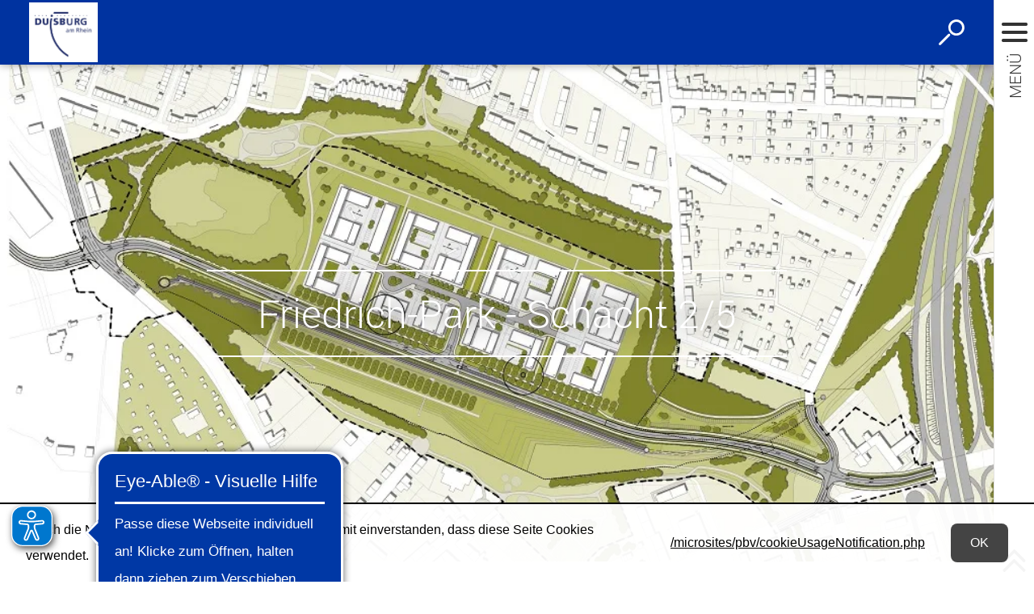

--- FILE ---
content_type: text/html; charset=UTF-8
request_url: https://duisburg.de/microsites/pbv/planen_bauen/friedrich-park.php
body_size: 8058
content:
<!DOCTYPE html>
<html lang="de-DE" itemscope="itemscope" class="no-js SPtpl-article">
	<head>
		<meta name="format-detection" content="telephone=no,date=no,address=no,email=no,url=no"/>
		<meta charset="UTF-8" /><title>Friedrich-Park - Schacht 2/5 | Stadtentwicklung</title><meta http-equiv="x-ua-compatible" content="ie=edge"><link rel="dns-prefetch" href="//wsts.duit.de"><link rel="search" type="application/opensearchdescription+xml" href="/index.php?sp:out=openSearch" title="Stadtentwicklung"/><meta name="apple-mobile-web-app-title" content="Stadtentwicklung"/><meta property="og:title" content="Friedrich-Park - Schacht 2/5" /><meta property="og:type" content="website" /><meta property="og:url" content="http://duisburg.de/microsites/pbv/planen_bauen/friedrich-park.php" /><meta property="og:image" content="http://duisburg.de/microsites/pbv/planen_bauen/friedrich-park.php.media/77011/Plan_Schacht_2_5.jpg.scaled/7f3be7c3725c4ca540c13b8a8e5f82b1.jpg" /><meta property="og:site_name" content="Stadtentwicklung" /><meta property="og:locale" content="de_DE" /><meta name="description" property="og:description" content="Die Planung der ehemaligen industriellen Brachfläche „Schacht 2/5“ umfasst ca. 28 ha."/><meta name="generator" content="Information Enterprise Server – Sitepark GmbH" /><meta name="viewport" content="width=device-width, initial-scale=1, minimum-scale=1, user-scalable=yes" /><meta name="application-name" content="Stadtentwicklung" data-content-type="json" data-namespace="sp_" data-content="{&quot;id&quot;:77010,&quot;name&quot;:&quot;060 Friedrich-Park - Schacht 2\/5&quot;,&quot;changed&quot;:&quot;2019-04-29T12:40:17Z&quot;,&quot;title&quot;:&quot;Friedrich-Park - Schacht 2\/5&quot;,&quot;sortvalue&quot;:&quot;Friedrich-Park - Schacht 2\/5&quot;,&quot;group_path&quot;:[1002,1020,1036,114719,1038,66125,66168,76127,77010],&quot;objecttype&quot;:&quot;content&quot;,&quot;contenttype&quot;:[&quot;content&quot;,&quot;article&quot;,&quot;text&quot;,&quot;linkList&quot;,&quot;image&quot;,&quot;map&quot;,&quot;teaserImage&quot;,&quot;teaserHeadline&quot;,&quot;teaserText&quot;],&quot;language&quot;:&quot;de-DE&quot;,&quot;date&quot;:&quot;2016-10-26T11:52:00Z&quot;,&quot;site&quot;:[66125],&quot;category&quot;:[30334,30724,30714,16432],&quot;category_path&quot;:[30334,30552,30724,1384,30714,16432]}"/><meta name="twitter:card" content="summary" /><meta name="twitter:description" content="Die Planung der ehemaligen industriellen Brachfläche „Schacht 2/5“ umfasst ca. 28 ha." /><meta name="ies:id" content="102010100000077010-1015"/><meta name="ies:id" content="102010100000077010-1015"/><link id="sitekit" href="/WEB-IES/sitekit-module/3.41.0/css/sitekit-js.css" rel="stylesheet"/><link id="styles" href="/microsites/pbv/design.css?b=1768310394" rel="stylesheet"/><link id="sp-geo-api-css" href="/WEB-IES/sitekit-module/3.41.0/css/sp-geo-js-api.css" rel="stylesheet"/><script id="env">window.SP={env:{"svgPath":"\/WEB-IES\/duisburg-module\/3.14.2\/svg-icons\/svg-icons.svg","rpcPortUrl":"\/WEB-IES\/sitekit-module\/php\/SP\/SiteKit\/Rpc\/Server\/Port.php"}};</script><script id="head" src="/WEB-IES/duisburg-module/3.14.2/js/head.js" async="async"></script><script async src="https://cdn.eye-able.com/configs/www.duisburg.de.js"></script>
<script async src="https://cdn.eye-able.com/public/js/eyeAble.js"></script>
<script async src="https://translate-cdn.eye-able.com/eye-able-translate.js"></script>
	</head>
	<body>
		<!--googleoff: index-->		<script id="body" src="/WEB-IES/duisburg-module/3.14.2/js/body.js"></script>
		<a href="#SP-Content" class="SP-SkipToContent SPu-access">Zum Inhalt springen</a>

		<div class="SP-Page" id="top" >
			<header class="SP-Header SP-Grid__pad"><div class="SP-Logo SP-Header__logo--microsite"><a href="/microsites/pbv/index.php"><img class="SP-Logo__image" src="/microsites/pbv/headerFooter.php.media/66399/Duisburg_Logo_highRes_200Dpi_A6.jpg" alt="Logo Stadt Duisburg"/></a></div>		<button type="button" class="SP-Trigger SP-Trigger--search SP-Header__trigger" title="Suche öffnen">
			<svg class="SPi SPi-search" aria-hidden="true">
				<use xmlns:xlink="http://www.w3.org/1999/xlink" xlink:href="#SPi-search"></use>
			</svg>
			<span class="SPu-access">Suche öffnen</span>
		</button>
		<button type="button" title="Navigation ein-/ausblenden" aria-label="Navigation ein-/ausblenden" class="SP-Trigger SP-Trigger--navigation SP-Header__trigger">
			<svg class="SPi SPi-navigation-open" aria-hidden="true">
				<use xmlns:xlink="http://www.w3.org/1999/xlink" xlink:href="#SPi-navigation-open"></use>
			</svg>
			<svg class="SPi SPi-navigation-close SPu-hide" aria-hidden="true">
				<use xmlns:xlink="http://www.w3.org/1999/xlink" xlink:href="#SPi-navigation-close"></use>
			</svg>
		</button>
		</header>
			<!--googleon: index-->			<article id="SP-Content" role="main"><header class="SP-ArticleHeader"><div class="SP-FixedSize SP-ArticleHeader__image" id="h22cc802-b4fa-41a3-95b9-d125bdedf542"><div class="SP-FixedSize__raiser SP-FixedSize__raiser--intro"><div class="SPu-lazyload" data-noscript><noscript><picture><source media="(min-width: 120em)" srcset="/microsites/pbv/planen_bauen/friedrich-park.php.media/77012/Plan_Schacht_2_5.jpg.scaled/6d081c9d95bb2ab9b0e272b0c07c486e.jpg"/><source media="(min-width: 100em)" srcset="/microsites/pbv/planen_bauen/friedrich-park.php.media/77012/Plan_Schacht_2_5.jpg.scaled/6963f9b84ec1c0ab99361e4f2159656d.jpg"/><source media="(min-width: 94.375em)" srcset="/microsites/pbv/planen_bauen/friedrich-park.php.media/77012/Plan_Schacht_2_5.jpg.scaled/89d0c145a5b8a22d619d9c8ae51514bb.jpg"/><source media="(min-width: 85em)" srcset="/microsites/pbv/planen_bauen/friedrich-park.php.media/77012/Plan_Schacht_2_5.jpg.scaled/53a4dfd9957ee9079a0f24e5161edac8.jpg"/><source media="(min-width: 80em)" srcset="/microsites/pbv/planen_bauen/friedrich-park.php.media/77012/Plan_Schacht_2_5.jpg.scaled/53a4dfd9957ee9079a0f24e5161edac8.jpg"/><source media="(min-width: 60em)" srcset="/microsites/pbv/planen_bauen/friedrich-park.php.media/77012/Plan_Schacht_2_5.jpg.scaled/53a4dfd9957ee9079a0f24e5161edac8.jpg"/><source media="(min-width: 40em)" srcset="/microsites/pbv/planen_bauen/friedrich-park.php.media/77012/Plan_Schacht_2_5.jpg.scaled/ebf1f8fce9e4145d12998bea5d6d20a9.jpg"/><source media="(min-width: 20em)" srcset="/microsites/pbv/planen_bauen/friedrich-park.php.media/77012/Plan_Schacht_2_5.jpg.scaled/9f5c3436dec16f2fe65bf11f0f3b5076.jpg"/><source srcset="/microsites/pbv/planen_bauen/friedrich-park.php.media/77012/Plan_Schacht_2_5.jpg.scaled/f30e02448e9be077750327687bdf6082.jpg"/><img data-object-fit class="SP-FixedSize__content" src="/microsites/pbv/planen_bauen/friedrich-park.php.media/77012/Plan_Schacht_2_5.jpg.scaled/f30e02448e9be077750327687bdf6082.jpg" alt="Flächennutzungsplan Friedrich-Park"/></picture></noscript></div></div></div><div class="SP-ArticleHeader__headline SP-ArticleHeader__headline--illustrated SP-FixedSize"><div class="SP-FixedSize__raiser SP-FixedSize__raiser--intro"><div class="SP-ArticleHeader__headline__content SP-FixedSize__content"><div class="SP-Grid__wrapper SP-ArticleHeader__headline__background"><div class="SP-Grid"><h1 class="SP-Headline--article SP-Headline--article--onIllustration" id="friedrich-park-schacht-2-5-2">Friedrich-Park - Schacht 2/5</h1></div></div></div></div></div><div class="SP-Intro"><div class="SP-Grid__wrapper"><div class="SP-Grid"><div class="SP-Intro__inner"><p>Die Planung der ehemaligen industriellen Brachfläche „Schacht 2/5“ umfasst ca. 28 ha.</p></div></div></div></div></header>		<div class="SP-Page__background">
			<div class="SP-Grid__wrapper">
				<div class="SP-Grid">
		<div class="SP-Content"><section class="SP-Section" aria-labelledby="friedrich-park"><h2 class="SP-Headline--section SP-Grid__pullOpen" id="friedrich-park">Friedrich-Park</h2><div class="SP-Section__content"><div class="SP-Text"><div data-sp-table class="SP-Paragraph"><p>Ziel der Planung ist die Revitalisierung der Brachfläche und die Integration in den Stadtraum durch die Entwicklung eines Gewerbegebietes mit einer Größe von 4,6 ha für kleine und mittlere Unternehmen, die Herstellung von Grünflächen und die Sicherung einer Trasse für den 1. Bauabschnitt der Süd-West-Querspange Hamborn / Walsum (Umgehungsstraße).</p><p>Ein Kernstück des Projekts ist eine großzügige Erweiterung der heute bereits bestehenden Parkfläche. Die Schaffung von zusätzlichen 10 Hektar betragendes grünes Areal, das als öffentlicher, den Bürgern zugänglicher Erholungsraum im Duisburger Norden dienen soll. Die konkrete Ausgestaltung der Grün- und Spielflächen wird im Laufe des weiteren Planungsverfahrens erarbeitet. Daran sollen dann auch die Duisburger Bürger mitwirken.</p><p>Im zentralen Teil des Geländes entsteht eine Gewerbe-Fläche. Das noch zu entwickelnde Nutzungskonzept wird sich dabei am Bedarf im Duisburger Norden orientieren.</p><p>Nach Bau der Umgehungsstraße, welche unter anderem der Erschließung des zukünftigen Gewerbegebietes dient, soll die bauliche Entwicklung des Gewerbegebietes und der Parkanlage umgesetzt werden. Bis die Anwohner von den Vorteilen der Grünfläche und der Entlastungsstraße profitieren können, wird es aber noch etwas dauern. Nach Abschluss der Maßnahmen wird dieses grüne Quartier für Naherholung und Gewerbetreibende ein weiteres wegweisendes Beispiel für den Strukturwandel im Ruhrgebiet sein.</p></div></div></div></section><section class="SP-Section" aria-labelledby="praesentation-auf-der-expo-real-2018"><h2 class="SP-Headline--section SP-Grid__pullOpen" id="praesentation-auf-der-expo-real-2018">Präsentation auf der Expo Real 2018</h2><div class="SP-Section__content"><div class="SP-LinkList SP-hasTooFewEntries"><div class="SP-LinkList__list"><div class="SP-LinkList__item"><a class="SP-Link SP-Iconized--left" href="/microsites/pbv/planen_bauen/friedrich-park.php.media/77015/EXPO_Friedrich-Park_final.pdf" draggable="true" download="EXPO_Friedrich-Park_final.pdf" target="_blank"><svg class="SPi SPi-download SP-Link__icon SP-Iconized__icon" aria-hidden="true" focusable="false"><use href="#SPi-download"></use></svg><span class="SP-Link__text SP-Iconized__text"><span>EXPO_Friedrich-Park_final.pdf</span><span class="SP-Download__fileInfo"><span class="SP-Download__fileType"><abbr title="Portable Document Format">PDF</abbr>-Datei</span><span class="SP-Download__fileSize">21,76 MB</span></span></span></a></div></div></div><figure class="SP-Asset SP-FixedSize SP-Asset--oversized SP-Asset--zoom" id="bdcf6d71-58aa-483d-a4f7-1cd2add92ec9" data-sp-figure-zoom="{&quot;legend&quot;:&quot;Luftperspektive Schacht 2\/5&quot;,&quot;description&quot;:null,&quot;copyright&quot;:null,&quot;copyrightDetails&quot;:null,&quot;src&quot;:&quot;\/microsites\/pbv\/planen_bauen\/friedrich-park.php.media\/77013\/Luftperspektive_Schacht_2_5.jpg.scaled\/c414e3158e5e82552d3a5f0d47448db0.jpg&quot;,&quot;w&quot;:1920,&quot;h&quot;:1167}"><a class="SP-FixedSize__raiser" rel="nofollow noopener" title="Bild vergrößern" href="/microsites/pbv/planen_bauen/friedrich-park.php.media/77013/Luftperspektive_Schacht_2_5.jpg.scaled/c414e3158e5e82552d3a5f0d47448db0.jpg" target="_blank" style="padding-top:60.8%;"><div class="SPu-lazyload" data-noscript><noscript><picture><source media="(min-width: 80rem)" srcset="/microsites/pbv/planen_bauen/friedrich-park.php.media/77013/Luftperspektive_Schacht_2_5.jpg.scaled/e5da0c1bf940420f57e73a3317353fee.jpg"/><source media="(min-width: 64rem)" srcset="/microsites/pbv/planen_bauen/friedrich-park.php.media/77013/Luftperspektive_Schacht_2_5.jpg.scaled/2de8f2181792ab4c3987655339f6e3ef.jpg"/><source media="(min-width: 40rem)" srcset="/microsites/pbv/planen_bauen/friedrich-park.php.media/77013/Luftperspektive_Schacht_2_5.jpg.scaled/f4b52d1a7742d002fa9e022ca85327d5.jpg"/><source media="(min-width: 30rem)" srcset="/microsites/pbv/planen_bauen/friedrich-park.php.media/77013/Luftperspektive_Schacht_2_5.jpg.scaled/48e0188154fdeaba7d0e6f46c7ca5f97.jpg"/><source srcset="/microsites/pbv/planen_bauen/friedrich-park.php.media/77013/Luftperspektive_Schacht_2_5.jpg.scaled/3046f26534cba89a2ab64157ddc5f6ab.jpg"/><img class="SP-FixedSize__content" src="/microsites/pbv/planen_bauen/friedrich-park.php.media/77013/Luftperspektive_Schacht_2_5.jpg.scaled/e5da0c1bf940420f57e73a3317353fee.jpg" alt="Luftperspektive Schacht 2/5"/></picture><div class="SP-Asset__icons"><svg class="SPi SPi-zoom SP-Asset__icon" aria-hidden="true" focusable="false"><use href="#SPi-zoom"></use></svg></div></noscript></div></a><figcaption class="SP-Asset__caption"><span class="SP-Asset__caption__text">Luftperspektive Schacht 2/5</span></figcaption></figure><figure class="SP-Asset SP-FixedSize SP-Asset--oversized SP-Asset--zoom" id="g255976a-e4bf-40c7-98b5-0870e9c23645" data-sp-figure-zoom="{&quot;legend&quot;:&quot;Luftperspektive Schacht 2\/5&quot;,&quot;description&quot;:null,&quot;copyright&quot;:null,&quot;copyrightDetails&quot;:null,&quot;src&quot;:&quot;\/microsites\/pbv\/planen_bauen\/friedrich-park.php.media\/77014\/schacht2_5_foto3_image_w450.jpg.scaled\/3956ea842412542037eb76f377f352c4.jpg&quot;,&quot;w&quot;:450,&quot;h&quot;:253}"><a class="SP-FixedSize__raiser" rel="nofollow noopener" title="Bild vergrößern" href="/microsites/pbv/planen_bauen/friedrich-park.php.media/77014/schacht2_5_foto3_image_w450.jpg.scaled/3956ea842412542037eb76f377f352c4.jpg" target="_blank" style="padding-top:56.2223%;"><div class="SPu-lazyload" data-noscript><noscript><picture><source media="(min-width: 80rem)" srcset="/microsites/pbv/planen_bauen/friedrich-park.php.media/77014/schacht2_5_foto3_image_w450.jpg.scaled/6ec6f1f984210f23ca91309836d7c582.jpg"/><source media="(min-width: 64rem)" srcset="/microsites/pbv/planen_bauen/friedrich-park.php.media/77014/schacht2_5_foto3_image_w450.jpg.scaled/6ec6f1f984210f23ca91309836d7c582.jpg"/><source media="(min-width: 40rem)" srcset="/microsites/pbv/planen_bauen/friedrich-park.php.media/77014/schacht2_5_foto3_image_w450.jpg.scaled/6ec6f1f984210f23ca91309836d7c582.jpg"/><source media="(min-width: 30rem)" srcset="/microsites/pbv/planen_bauen/friedrich-park.php.media/77014/schacht2_5_foto3_image_w450.jpg.scaled/6ec6f1f984210f23ca91309836d7c582.jpg"/><source srcset="/microsites/pbv/planen_bauen/friedrich-park.php.media/77014/schacht2_5_foto3_image_w450.jpg.scaled/5e2113802710da6cb8cc6fd555867b8b.jpg"/><img class="SP-FixedSize__content" src="/microsites/pbv/planen_bauen/friedrich-park.php.media/77014/schacht2_5_foto3_image_w450.jpg.scaled/6ec6f1f984210f23ca91309836d7c582.jpg" alt="Schacht 2/5 Luftpperspektive"/></picture><div class="SP-Asset__icons"><svg class="SPi SPi-zoom SP-Asset__icon" aria-hidden="true" focusable="false"><use href="#SPi-zoom"></use></svg></div></noscript></div></a><figcaption class="SP-Asset__caption"><span class="SP-Asset__caption__text">Luftperspektive Schacht 2/5</span></figcaption></figure></div></section><section class="SP-Section" aria-labelledby="stadtplan"><h2 class="SP-Headline--section SP-Grid__pullOpen" id="stadtplan">Stadtplan</h2><div class="SP-Section__content"><figure class="SP-Asset SP-FixedSize SP-Asset--oversized" id="ic08c0bf-35f7-4e42-9d82-1f1659b33893"><div class="SP-FixedSize__raiser SP-FixedSize__raiser--map"><div class="SPu-lazyload" data-noscript><noscript><div class="SP-FixedSize__content SP-Map SP-Map--simple" data-sp-map="{&quot;cmp&quot;:&quot;map-1&quot;,&quot;tiers&quot;:{&quot;visual&quot;:{&quot;type&quot;:&quot;FeatureCollection&quot;,&quot;features&quot;:[{&quot;geometry&quot;:{&quot;type&quot;:&quot;Point&quot;,&quot;coordinates&quot;:[6.751184463500977,51.51117261438885]},&quot;id&quot;:&quot;a6979fe8-b194-5b1e-4e75-c2f766676995&quot;,&quot;properties&quot;:{&quot;label&quot;:&quot;Friedrich-Park&quot;,&quot;description&quot;:&quot;&quot;},&quot;type&quot;:&quot;Feature&quot;}]},&quot;confine&quot;:{&quot;type&quot;:&quot;FeatureCollection&quot;,&quot;features&quot;:[{&quot;type&quot;:&quot;Feature&quot;,&quot;properties&quot;:[],&quot;geometry&quot;:{&quot;type&quot;:&quot;Point&quot;,&quot;coordinates&quot;:[6.738224029541015,51.51734153066944]},&quot;id&quot;:&quot;51eb1adc-0cfc-23a8-9e24-1439cdf9bda9&quot;},{&quot;type&quot;:&quot;Feature&quot;,&quot;properties&quot;:[],&quot;geometry&quot;:{&quot;type&quot;:&quot;Point&quot;,&quot;coordinates&quot;:[6.759681701660155,51.507993729416484]},&quot;id&quot;:&quot;4a92e239-a8e7-fe27-896c-478e3c8d5f1c&quot;}]}},&quot;title&quot;:null,&quot;type&quot;:&quot;simple&quot;,&quot;defaultZoom&quot;:13,&quot;defaultLng&quot;:6.762692,&quot;defaultLat&quot;:51.435147,&quot;activeBaseLayer&quot;:null,&quot;translations&quot;:{&quot;category&quot;:&quot;Kategorie&quot;,&quot;markerLabel&quot;:&quot;Kartenmarker&quot;},&quot;detailUrl&quot;:&quot;\/microsites\/pbv\/planen_bauen\/friedrich-park.php&quot;}" role="group" aria-roledescription="Interaktive Karte"></div></noscript></div></div></figure></div></section></div>				</div>
			</div>
		</div>
		<!--googleoff: index--><nav class="SP-Path"><h6 class="SP-Path__headline SPu-access">Sie befinden sich hier:</h6><ol class="SP-Path__list"><li class="SP-Path__item"><a href="/microsites/pbv/index.php"><span>Stadtentwicklung</span></a></li><li class="SP-Path__item"><a href="/microsites/pbv/planen_bauen/index.php"><span>Pläne und Konzepte</span></a></li><li class="SP-Path__item"><a href="/microsites/pbv/planen_bauen/staedtebauliche-projekte.php"><span>Städtebauliche Projekte</span></a></li><li class="SP-Path__item"><strong>Friedrich-Park - Schacht 2/5</strong></li></ol></nav><!--googleon: index--></article>			<!--googleoff: index-->
			<footer class="SP-Footer"><div class="SP-Grid__wrapper"><div class="SP-Grid"><div class="SP-Footer__claim">Duisburg</div><div class="SP-Social SP-Footer__social">		<a href="https://www.facebook.com/stadt.du/" class="SP-Trigger SP-Social__trigger" title="Stadtentwicklung bei Facebook">
			<svg class="SPi SPi-facebook SP-Iconized__icon" aria-hidden="true">
				<use xlink:href="#SPi-facebook"></use>
			</svg>
			<span class="SPu-access">Stadtentwicklung bei Facebook</span>
		</a>
				<a href="https://www.youtube.com/user/StadtDuisburg" class="SP-Trigger SP-Social__trigger" title="Stadtentwicklung bei Youtube">
			<svg class="SPi SPi-facebook SP-Iconized__icon" aria-hidden="true">
				<use xlink:href="#SPi-youtube"></use>
			</svg>
			<span class="SPu-access">Stadtentwicklung bei Youtube</span>
		</a>
				<a href="https://www.instagram.com/duisburg_de" class="SP-Trigger SP-Social__trigger" title="Stadtentwicklung bei Instagram">
			<svg class="SPi SPi-facebook SP-Iconized__icon" aria-hidden="true">
				<use xlink:href="#SPi-instagram"></use>
			</svg>
			<span class="SPu-access">Stadtentwicklung bei Instagram</span>
		</a>
		</div><div class="SP-Footer__content"><section class="SP-Section SP-Section--footer SP-Collapsible" data-sp-collapsible="{&quot;options&quot;:{&quot;enabled&quot;:true},&quot;responsive&quot;:[{&quot;breakpoint&quot;:&quot;(min-width: 1024px)&quot;,&quot;options&quot;:{&quot;expanded&quot;:true,&quot;enabled&quot;:false}},{&quot;breakpoint&quot;:&quot;(max-width: 1023px)&quot;,&quot;options&quot;:{&quot;expanded&quot;:false,&quot;enabled&quot;:true}}]}"><div class="SP-Headline--footer SP-Collapsible__trigger SP-Iconized--right" aria-expanded="false" aria-controls="SP-Collapsible-MjYwMDcyMTM4" role="button" tabindex="0"><svg class="SPi SPi-collapsible SP-Iconized__icon SP-Collapsible__trigger__icon" aria-hidden="true" focusable="false"><use href="#SPi-collapsible"></use></svg><span class="SP-Iconized__text">Häufig gesucht</span></div><div class="SP-Collapsible__content" id="SP-Collapsible-MjYwMDcyMTM4" role="region" aria-hidden="true" style="display:none;"><div class="SP-LinkList SP-Links--footer"><ul class="SP-LinkList__list"><li class="SP-LinkList__item"><a class="SP-Link SP-Link--footer SP-Iconized--left" href="https://geoportal.duisburg.de/geoportal/stadtplan/" target="_blank" rel="noopener"><svg class="SPi SPi-linkNewWindow SP-Link__icon SP-Iconized__icon" aria-hidden="true" focusable="false"><use href="#SPi-linkNewWindow"></use></svg><span class="SP-Link__text SP-Iconized__text">Stadtplan<span class="SPu-access"> (Öffnet in einem neuen Tab)</span></span></a></li><li class="SP-LinkList__item"><a class="SP-Link SP-Link--footer SP-Iconized--left" href="https://www.duisburglive.de/" target="_blank" rel="noopener"><svg class="SPi SPi-linkNewWindow SP-Link__icon SP-Iconized__icon" aria-hidden="true" focusable="false"><use href="#SPi-linkNewWindow"></use></svg><span class="SP-Link__text SP-Iconized__text">Veranstaltungskalender<span class="SPu-access"> (Öffnet in einem neuen Tab)</span></span></a></li></ul></div></div></section><section class="SP-Section SP-Section--footer SP-Collapsible" data-sp-collapsible="{&quot;options&quot;:{&quot;enabled&quot;:true},&quot;responsive&quot;:[{&quot;breakpoint&quot;:&quot;(min-width: 1024px)&quot;,&quot;options&quot;:{&quot;expanded&quot;:true,&quot;enabled&quot;:false}},{&quot;breakpoint&quot;:&quot;(max-width: 1023px)&quot;,&quot;options&quot;:{&quot;expanded&quot;:false,&quot;enabled&quot;:true}}]}"><div class="SP-Headline--footer SP-Collapsible__trigger SP-Iconized--right" aria-expanded="false" aria-controls="SP-Collapsible-MTAzNjgzMDIwMg" role="button" tabindex="0"><svg class="SPi SPi-collapsible SP-Iconized__icon SP-Collapsible__trigger__icon" aria-hidden="true" focusable="false"><use href="#SPi-collapsible"></use></svg><span class="SP-Iconized__text">Call Duisburg</span></div><div class="SP-Collapsible__content" id="SP-Collapsible-MTAzNjgzMDIwMg" role="region" aria-hidden="true" style="display:none;"><div class="SP-Text SP-Text--footer"><div data-sp-table class="SP-Paragraph SP-Paragraph--footer"><p>Sie erreichen unser&nbsp;Servicecenter unter&nbsp;</p><p>0203 94000</p><p>Montag bis Freitag: 8-16 Uhr<br>Samstag: 9-13 Uhr</p></div></div></div></section><section class="SP-Section SP-Section--footer SP-Collapsible" data-sp-collapsible="{&quot;options&quot;:{&quot;enabled&quot;:true},&quot;responsive&quot;:[{&quot;breakpoint&quot;:&quot;(min-width: 1024px)&quot;,&quot;options&quot;:{&quot;expanded&quot;:true,&quot;enabled&quot;:false}},{&quot;breakpoint&quot;:&quot;(max-width: 1023px)&quot;,&quot;options&quot;:{&quot;expanded&quot;:false,&quot;enabled&quot;:true}}]}"><div class="SP-Headline--footer SP-Collapsible__trigger SP-Iconized--right" aria-expanded="false" aria-controls="SP-Collapsible-NzMyMjMzMzYz" role="button" tabindex="0"><svg class="SPi SPi-collapsible SP-Iconized__icon SP-Collapsible__trigger__icon" aria-hidden="true" focusable="false"><use href="#SPi-collapsible"></use></svg><span class="SP-Iconized__text">Allgemeiner Kontakt</span></div><div class="SP-Collapsible__content" id="SP-Collapsible-NzMyMjMzMzYz" role="region" aria-hidden="true" style="display:none;"><div class="SP-Text SP-Text--footer"><div data-sp-table class="SP-Paragraph SP-Paragraph--footer"><p>Stadt Duisburg<br>Der Oberbürgermeister</p><p>Amt für Stadtentwicklung und Projektmanagement</p><p>Stadthaus&nbsp;<br>Friedrich-Albert-Lange-Platz 7<br>47051 Duisburg</p><p>E-Mail: <span class="SP-encrypted-email">stadtentwicklung<i>stadt-duisburg</i>de</span></p></div></div></div></section></div><nav class="SP-ServiceNavigation"><ul><li class="SP-ServiceNavigation__item"><a href="/service/impressum.php" class="SP-ServiceNavigation__link" target="_blank">Impressum</a></li></ul></nav></div></div></footer>		</div>

		<div class="SP-Sidebar" data-sp-sidebar="">
			<div class="SP-Sidebar__inner">

				<div class="SP-Sidebar__bar">
					<button type="button" class="SP-Sidebar__trigger">
						<svg class="SP-Sidebar__trigger__icon SPi SPi-navigation-open" aria-hidden="true">
							<use xmlns:xlink="http://www.w3.org/1999/xlink" xlink:href="#SPi-navigation-open"></use>
						</svg>
						<svg class="SP-Sidebar__trigger__icon SPi SPi-navigation-close SPu-hide" aria-hidden="true">
							<use xmlns:xlink="http://www.w3.org/1999/xlink" xlink:href="#SPi-navigation-close"></use>
						</svg>
						<span class="SP-Sidebar__trigger__text">Menü</span>
					</button>
										<a href="#top" class="SP-SidebarTrigger__trigger SP-Trigger SP-Trigger--top" title="Zum Seitenanfang springen">
						<svg class="SP-Trigger__icon SPi SPi-top" aria-hidden="true">
							<use xmlns:xlink="http://www.w3.org/1999/xlink" xlink:href="#SPi-top"></use>
						</svg>
						<span class="SPu-access">Zum Seitenanfang springen</span>
					</a>
				</div>
				<div class="SP-Sidebar__content">
					<nav role="navigation" tabindex="0" class="SP-Navigation SP-Navigation--js" data-sp-navigation-multilevelpush="{&quot;activePath&quot;:[&quot;66127&quot;,&quot;66170&quot;,&quot;76129&quot;,&quot;77010&quot;],&quot;activeResource&quot;:&quot;\/microsites\/pbv\/planen_bauen\/friedrich-park.php&quot;,&quot;labelBack&quot;:&quot;zur\u00fcck&quot;}" aria-label="Hauptnavigation"><div><div></div></div></nav>				</div>
			</div>
		</div>
		<div class="pswp" tabindex="-1" role="dialog" aria-hidden="true">
			<div class="pswp__bg"></div>
			<div class="pswp__scroll-wrap">
				<div class="pswp__container">
					<div class="pswp__item"></div>
					<div class="pswp__item"></div>
					<div class="pswp__item"></div>
				</div>
				<div class="pswp__ui pswp__ui--hidden">
					<div class="pswp__top-bar">
						<div class="pswp__counter"></div>
						<button class="pswp__button pswp__button--close" title="Close (Esc)"></button>
						<a href="#" class="pswp__button pswp__button--download" title="Download" download></a>
						<button class="pswp__button pswp__button--share" title="Share"></button>
						<button class="pswp__button pswp__button--fs" title="Toggle fullscreen"></button>
						<button class="pswp__button pswp__button--zoom" title="Zoom in/out"></button>
						<div class="pswp__preloader">
							<div class="pswp__preloader__icn">
								<div class="pswp__preloader__cut">
									<div class="pswp__preloader__donut"></div>
								</div>
							</div>
						</div>
					</div>
					<div class="pswp__share-modal pswp__share-modal--hidden pswp__single-tap">
						<div class="pswp__share-tooltip"></div>
					</div>
					<button class="pswp__button pswp__button--arrow--left" title="Previous (arrow left)"></button>
					<button class="pswp__button pswp__button--arrow--right" title="Next (arrow right)"></button>
					<div class="pswp__caption">
						<div class="pswp__caption__center"></div>
					</div>
				</div>
			</div>
		</div>
		<!--googleon: index-->								<!--googleoff: index--><section class="SP-Annotations" role="doc-appendix" aria-labelledby="SP-ODkxMzkyMjk2" data-sp-annotationviewer="{&quot;translations&quot;:{&quot;info&quot;:&quot;Information&quot;,&quot;abbreviation&quot;:&quot;Abk\u00fcrzung&quot;,&quot;copyright&quot;:&quot;Copyright&quot;,&quot;glossary&quot;:&quot;Glossar&quot;,&quot;footnote&quot;:&quot;Fu\u00dfnote&quot;,&quot;language&quot;:&quot;\u00dcbersetzung&quot;,&quot;closeButton&quot;:&quot;schlie\u00dfen&quot;,&quot;backButton&quot;:&quot;zur\u00fcck&quot;},&quot;icons&quot;:[]}"><h2 id="SP-ODkxMzkyMjk2">Erläuterungen und Hinweise</h2></section><!--googleon: index-->		<!--googleoff: index--><div class="SP-CookieUsageNotification SP-Global__cookieusagenotification" data-sp-cookie-usage-notification><p class="SP-CookieUsageNotification__text">Durch die Nutzung dieser Website erklären Sie sich damit einverstanden, dass diese Seite Cookies verwendet.</p><a class="SP-CookieUsageNotification__more" href="/microsites/pbv/cookieUsageNotification.php">/microsites/pbv/cookieUsageNotification.php</a><button class="SP-CookieUsageNotification__ok"><span>OK</span></button></div><!--googleon: index-->		<script id="sitekit-js" src="/WEB-IES/sitekit-module/3.41.0/js/sitekit-js.js"></script><script id="sitekit-js-renderer-arvedui" src="/WEB-IES/sitekit-module/3.41.0/js/sitekit-js-renderer-arvedui.js"></script><script id="thirdparty" src="/WEB-IES/duisburg-module/3.14.2/js/thirdparty.js"></script><script id="main" src="/WEB-IES/duisburg-module/3.14.2/js/main.js"></script><script id="sp-geo-api" src="/WEB-IES/sitekit-module/3.41.0/js/sp-geo-js-api.js"></script><script id="piwik-config">var _paq = _paq || [];
_paq.push(['setCustomUrl', "http:\/\/duisburg.de\/microsites\/pbv\/planen_bauen\/friedrich-park.php"]);
_paq.push(['setSecureCookie', true]);
_paq.push(['disableCookies']);
_paq.push(['trackPageView']);
_paq.push(['enableLinkTracking']);
(function() {
var u="//wsts.duit.de/";
_paq.push(['setTrackerUrl', '//wsts.duit.de/piwik.php']);
_paq.push(['setSiteId', '4']);
_paq.push(['setDoNotTrack', true]);
var d=document, g=d.createElement('script'), s=d.getElementsByTagName('script')[0];
g.type='text/javascript'; g.async=true; g.defer=true; g.src=u+'piwik.js'; s.parentNode.insertBefore(g,s);
})();</script><script id="bootstrap">(function bootstrap() {
	var bs = SP.sitekit.Bootstrap;
	bs.register("data-sp-navigation-multilevelpush", "SP.customer.Navigation");
	bs.register("data-sp-bookmark", "SP.customer.Bookmark");
	bs.register("data-sp-bookmark-lightbox", "SP.vendor.BookmarkLightbox");
	bs.register("data-sp-button", "SP.vendor.Button");
	bs.register("data-sp-cards", "SP.vendor.cards.Layout");
	bs.register("data-sp-collapsible", "SP.Collapsible");
	bs.register("data-sp-contact", "SP.vendor.Contact");
	bs.register("data-sp-emergencyMessage", "SP.customer.EmergencyMessage");
	bs.register("data-sp-figure-zoom", "SP.vendor.PictureZoom");
	bs.register("data-sp-form", "SP.sitekit.Form");
	bs.register("data-sp-form-field", "SP.vendor.form.field.Field");
	bs.register("data-sp-menu", "SP.vendor.Menu");
	bs.register("data-sp-pagination", "SP.customer.PerPagePaginationSlider");
	bs.register("data-sp-pagePerDayPagination", "SP.customer.PerDayPaginationSlider");
	bs.register("data-sp-panelgroup", "SP.PanelGroup");
	bs.register("data-sp-picture-gallery", "SP.vendor.PictureGallery");
	bs.register("data-sp-search-suggest", "SP.sitekit.search.Suggest");
	bs.register("data-sp-sidebar", "SP.customer.Sidebar");
	bs.register("data-sp-splitbutton", "SP.vendor.SplitButton");
	bs.register("data-sp-storablefilter", "SP.customer.StorableCardsFilter");
	bs.register("data-sp-table", "SP.vendor.TableInitialiser");
	bs.register("data-sp-web-account", "SP.customer.WebAccount");
	bs.register("data-sp-email", "SP.sitekit.Email");
	bs.register("data-sp-lightbox", "SP.vendor.Lightbox");
	bs.register("data-sp-map", "SP.customer.Map");
	bs.register("data-sp-cookie-usage-notification", "SP.vendor.CookieUsageNotification");
	bs.register("data-sp-annotationviewer", "SP.sitekit.AnnotationViewer");
})();</script><script id="BreadCrumbSerializer-77010" type="application/ld+json">{"@context":"http:\/\/schema.org","@type":"BreadcrumbList","itemListElement":[{"@type":"ListItem","position":1,"item":{"@id":"https:\/\/duisburg.de\/\/microsites\/pbv\/index.php","name":"Stadtentwicklung"}},{"@type":"ListItem","position":2,"item":{"@id":"https:\/\/duisburg.de\/\/microsites\/pbv\/planen_bauen\/index.php","name":"Pl\u00e4ne und Konzepte"}},{"@type":"ListItem","position":3,"item":{"@id":"https:\/\/duisburg.de\/\/microsites\/pbv\/planen_bauen\/staedtebauliche-projekte.php","name":"St\u00e4dtebauliche Projekte"}},{"@type":"ListItem","position":4,"item":{"@id":"https:\/\/duisburg.de\/\/microsites\/pbv\/planen_bauen\/friedrich-park.php","name":"Friedrich-Park - Schacht 2\/5"}}]}</script>				<form action="/microsites/pbv/suche.php" method="get" class="SP-Form--quicksearch mfp-hide cde" role="search">
			<fieldset>
				<legend class="SPu-access">Website-Suche</legend>
				<div class="SP-Field--quicksearch">
					<label for="search" class="SPu-access">Suchbegriff</label>
					<input name="sp:q" id="search" type="search" placeholder="Finden..." class="SP-Field--quicksearch__control" data-sp-search-suggest="{&quot;searchId&quot;:&quot;siteSearch&quot;,&quot;searchUrl&quot;:&quot;\/microsites\/pbv\/suche.php&quot;}"/>
					<input type="hidden" name="sp:search" value="siteSearch">
					<button type="submit" class="SP-Field--quicksearch__button">
						<svg class="SP-Field--quicksearch__button__icon SPi SPi-search">
							<use xlink:href="#SPi-search"></use>
						</svg>
					</button>
				</div>
			</fieldset>
		</form>
			</body>
</html>


--- FILE ---
content_type: text/css
request_url: https://duisburg.de/microsites/pbv/design.css?b=1768310394
body_size: 42337
content:
@charset "UTF-8";
/*
	Custom Design
	base: /var/sitepark/ies/modules/duisburg-module.war/WEB-INF/microsite-sass-for-ies/
*/
/* microsite */
/* Theme */
/* Pfade */
/* import main */
/* microsite */
/* import microsite colors */
/* import main */
/* microsite */
/**
 * Grid-Konfiguration und -Mixins
 */
.SP-Field--checkboxTree {
  list-style: none;
  margin: 0;
  padding: 0;
}

/**
 * from https://github.com/sass/sass/issues/2849 Ariane-B commented on Apr 30, 2020 • 
 */
.SPu-hide,
.SPu-hidden {
  display: none !important;
}

@media not print {
  .SPu-access {
    border: 0 !important;
    clip: rect(1px, 1px, 1px, 1px);
    display: inline-block;
    left: 0;
    position: absolute;
    height: 0 !important;
    width: 0 !important;
    margin: 0 !important;
    padding: 0 !important;
    overflow: hidden;
  }
}

.SPu-noScroll {
  height: 100%;
  overflow-y: scroll;
  position: fixed;
  width: 100%;
}

/**
 * Konfiguration ohne Ausgabe
 */
/**
 * Pfad-Konfigurationen
 */
/**
 * Reset-CSS
 */
/* http://meyerweb.com/eric/tools/css/reset/ 
   v2.0 | 20110126
   License: none (public domain)
*/
html, body, div, span, applet, object, iframe,
h1, h2, h3, h4, h5, h6, p, blockquote, pre,
a, abbr, acronym, address, big, cite, code,
del, dfn, em, img, ins, kbd, q, s, samp,
small, strike, strong, sub, sup, tt, var,
b, u, i, center,
dl, dt, dd, ol, ul, li,
fieldset, form, label, legend,
table, caption, tbody, tfoot, thead, tr, th, td,
article, aside, canvas, details, embed,
figure, figcaption, footer, header, hgroup,
menu, nav, output, ruby, section, summary,
time, mark, audio, video {
  margin: 0;
  padding: 0;
  border: 0;
  font-size: 100%;
  font: inherit;
  vertical-align: baseline;
}

/* HTML5 display-role reset for older browsers */
article, aside, details, figcaption, figure,
footer, header, hgroup, menu, nav, section {
  display: block;
}

body {
  line-height: 1;
}

ol, ul {
  list-style: none;
}

blockquote, q {
  quotes: none;
}

blockquote:before, blockquote:after,
q:before, q:after {
  content: '';
  content: none;
}

table {
  border-collapse: collapse;
  border-spacing: 0;
}

/**
 * Theme laden
 */
/* Basisfarben setzen */
body {
  background-color: #FFFFFF;
  color: #333333;
}

@media print {
  html,
  body {
    height: auto;
    overflow: visible !important;
    /* stylelint-disable-line declaration-no-important */
    page-break-after: avoid;
    page-break-before: avoid;
  }
  body {
    color: #000000;
    /* stylelint-disable declaration-no-important */
    /* stylelint-disable-next-line selector-max-universal */
    /* stylelint-enable declaration-no-important */
    /* stylelint-disable selector-max-id */
    /* stylelint-enable selector-max-id */
  }
  body * {
    animation: none !important;
    box-shadow: none !important;
    text-shadow: none !important;
    transition: none !important;
    transition-property: none !important;
  }
  body table tr td,
  body table tr th,
  body figure,
  body blockquote,
  body img,
  body pre {
    /* stylelint-disable-line property-no-vendor-prefix */
    page-break-inside: avoid;
    break-inside: avoid;
  }
  body #piwik-noScript,
  body .SP-CrawlerLinkList,
  body .pswp {
    display: none;
  }
}

/**
 * Fonts laden
 */
/**
 * Font-Stacks
 */
/* Siehe https://www.npmjs.com/package/postcss-font-weight-names */
@font-face {
  font-family: Roboto;
  src: url("/WEB-IES/duisburg-module/3.14.2/fonts/Roboto/roboto-light-webfont.eot");
  src: url("/WEB-IES/duisburg-module/3.14.2/fonts/Roboto/roboto-light-webfont.eot?#iefix") format("embedded-opentype"),url("/WEB-IES/duisburg-module/3.14.2/fonts/Roboto/roboto-light-webfont.woff") format("woff"),url("/WEB-IES/duisburg-module/3.14.2/fonts/Roboto/roboto-light-webfont.ttf") format("truetype");
  font-style: normal;
  font-weight: 300;
  font-display: swap;
}

@font-face {
  font-family: Roboto;
  src: url("/WEB-IES/duisburg-module/3.14.2/fonts/Roboto/roboto-regular-webfont.eot");
  src: url("/WEB-IES/duisburg-module/3.14.2/fonts/Roboto/roboto-regular-webfont.eot?#iefix") format("embedded-opentype"),url("/WEB-IES/duisburg-module/3.14.2/fonts/Roboto/roboto-regular-webfont.woff") format("woff"),url("/WEB-IES/duisburg-module/3.14.2/fonts/Roboto/roboto-regular-webfont.ttf") format("truetype");
  font-style: normal;
  font-weight: 400;
  font-display: swap;
}

/**
 * Default-Font-Settings
 */
html {
  /* stylelint-disable-line */
  font-kerning: normal;
  font-variant-ligatures: common-ligatures contextual;
  font-feature-settings: "kern", "liga", "clig", "calt";
  -webkit-font-kerning: normal;
  /* stylelint-disable-line */
  -webkit-font-variant-ligatures: common-ligatures contextual;
  /* stylelint-disable-line */
  -webkit-font-feature-settings: "kern", "liga", "clig", "calt";
  /* stylelint-disable-line */
}

body {
  font-family: Arial, Verdana, sans-serif;
  font-size: 1rem;
  font-weight: 400;
  line-height: 2;
}

@media (max-width: 19.99rem) {
  body {
    font-size: 5vw;
    line-height: 2;
  }
}

@media (min-width: 90rem) {
  body {
    font-size: 1.13rem;
    line-height: 2;
  }
}

/**
 * Normalisierung
 */
/* stylelint-disable */
*,
*::before,
*::after {
  box-sizing: border-box;
}

figure {
  margin: 0;
}

iframe {
  border: none;
  max-width: 100%;
  width: 100%;
}

img {
  width: 100%;
}

/* stylelint-enable*/
/**
 * Libs
 */
/**
 * Eigene Funktionen und Mixins
 */
/**
 * Colorize setzt Farb-Angaben
 * @param String $component Komponente für die Farbangaben gesetz werden sollen
 * @param Map $colors Map mit Farbdefinitionen
 */
/**
 * Versteckt Elemente
 * @param $accessible wenn true bleibt der Text lesbar
 */
.SPu-hide {
  display: none !important;
  /* stylelint-disable-line declaration-no-important */
}

.SPu-access {
  clip: rect(1px, 1px, 1px, 1px);
  left: 0;
  position: absolute;
  width: 0;
  margin: 0;
  padding: 0;
}

/* in einer Konfiguration erlaube Tags */
/* typefaces */
/**
 * Typeface setzt Typografie-Angaben
 * @param Map $typeface Konfiguration
 * @param Boolean $exclude-icon-definitions Angaben zu Icons nicht auswerten
 */
/**
 * Ruft typeface auf, benötigt aber nur einen Key
 * @param $key Key
 * @param $typefaces Definitionen als map
 */
/**
 * Font-size rechnet px in em um
 * @param px $to Zielgröße
 * @param px $from Ausgangsgröße
 * @param unit $unit (px, em oder rem)
 * @return px-value in targeted unit
 * TODO Icon-Positionierung: Asterisk-Selektor entfernen
 */
/**
 * Font-size rechnet px in em um
 * @param px $to Zielgröße
 * @param px $from Ausgangsgröße
 * @param unit $unit (px, em oder rem)
 * @return px-value in targeted unit
 */
/**
 * Libs, die bereits tatsätchlich Code rausschreiben
 */
/* Slider */
.slick-slider {
  position: relative;
  display: block;
  box-sizing: border-box;
  -webkit-touch-callout: none;
  -webkit-user-select: none;
  -khtml-user-select: none;
  -moz-user-select: none;
  -ms-user-select: none;
  user-select: none;
  -ms-touch-action: pan-y;
  touch-action: pan-y;
  -webkit-tap-highlight-color: transparent;
}

.slick-list {
  position: relative;
  overflow: hidden;
  display: block;
  margin: 0;
  padding: 0;
}

.slick-list:focus {
  outline: none;
}

.slick-list.dragging {
  cursor: pointer;
  cursor: hand;
}

.slick-slider .slick-track,
.slick-slider .slick-list {
  -webkit-transform: translate3d(0, 0, 0);
  -moz-transform: translate3d(0, 0, 0);
  -ms-transform: translate3d(0, 0, 0);
  -o-transform: translate3d(0, 0, 0);
  transform: translate3d(0, 0, 0);
}

.slick-track {
  position: relative;
  left: 0;
  top: 0;
  display: block;
  margin-left: auto;
  margin-right: auto;
}

.slick-track:before, .slick-track:after {
  content: "";
  display: table;
}

.slick-track:after {
  clear: both;
}

.slick-loading .slick-track {
  visibility: hidden;
}

.slick-slide {
  float: left;
  height: 100%;
  min-height: 1px;
  display: none;
}

[dir="rtl"] .slick-slide {
  float: right;
}

.slick-slide img {
  display: block;
}

.slick-slide.slick-loading img {
  display: none;
}

.slick-slide.dragging img {
  pointer-events: none;
}

.slick-initialized .slick-slide {
  display: block;
}

.slick-loading .slick-slide {
  visibility: hidden;
}

.slick-vertical .slick-slide {
  display: block;
  height: auto;
  border: 1px solid transparent;
}

.slick-arrow.slick-hidden {
  display: none;
}

/* Magnific Popup CSS */
.mfp-bg {
  top: 0;
  left: 0;
  width: 100%;
  height: 100%;
  z-index: 1042;
  overflow: hidden;
  position: fixed;
  background: #0b0b0b;
  opacity: 0.8;
}

.mfp-wrap {
  top: 0;
  left: 0;
  width: 100%;
  height: 100%;
  z-index: 1043;
  position: fixed;
  outline: none !important;
  -webkit-backface-visibility: hidden;
}

.mfp-container {
  text-align: center;
  position: absolute;
  width: 100%;
  height: 100%;
  left: 0;
  top: 0;
  padding: 0 8px;
  box-sizing: border-box;
}

.mfp-container:before {
  content: '';
  display: inline-block;
  height: 100%;
  vertical-align: middle;
}

.mfp-align-top .mfp-container:before {
  display: none;
}

.mfp-content {
  position: relative;
  display: inline-block;
  vertical-align: middle;
  margin: 0 auto;
  text-align: left;
  z-index: 1045;
}

.mfp-inline-holder .mfp-content,
.mfp-ajax-holder .mfp-content {
  width: 100%;
  cursor: auto;
}

.mfp-ajax-cur {
  cursor: progress;
}

.mfp-zoom-out-cur, .mfp-zoom-out-cur .mfp-image-holder .mfp-close {
  cursor: -moz-zoom-out;
  cursor: -webkit-zoom-out;
  cursor: zoom-out;
}

.mfp-zoom {
  cursor: pointer;
  cursor: -webkit-zoom-in;
  cursor: -moz-zoom-in;
  cursor: zoom-in;
}

.mfp-auto-cursor .mfp-content {
  cursor: auto;
}

.mfp-close,
.mfp-arrow,
.mfp-preloader,
.mfp-counter {
  -webkit-user-select: none;
  -moz-user-select: none;
  user-select: none;
}

.mfp-loading.mfp-figure {
  display: none;
}

.mfp-hide {
  display: none !important;
}

.mfp-preloader {
  color: #CCC;
  position: absolute;
  top: 50%;
  width: auto;
  text-align: center;
  margin-top: -0.8em;
  left: 8px;
  right: 8px;
  z-index: 1044;
}

.mfp-preloader a {
  color: #CCC;
}

.mfp-preloader a:hover {
  color: #FFF;
}

.mfp-s-ready .mfp-preloader {
  display: none;
}

.mfp-s-error .mfp-content {
  display: none;
}

button.mfp-close, button.mfp-arrow {
  overflow: visible;
  cursor: pointer;
  background: transparent;
  border: 0;
  -webkit-appearance: none;
  display: block;
  outline: none;
  padding: 0;
  z-index: 1046;
  box-shadow: none;
  touch-action: manipulation;
}

button::-moz-focus-inner {
  padding: 0;
  border: 0;
}

.mfp-close {
  width: 44px;
  height: 44px;
  line-height: 44px;
  position: absolute;
  right: 0;
  top: 0;
  text-decoration: none;
  text-align: center;
  opacity: 0.65;
  padding: 0 0 18px 10px;
  color: #FFF;
  font-style: normal;
  font-size: 28px;
  font-family: Arial, Baskerville, monospace;
}

.mfp-close:hover, .mfp-close:focus {
  opacity: 1;
}

.mfp-close:active {
  top: 1px;
}

.mfp-close-btn-in .mfp-close {
  color: #333;
}

.mfp-image-holder .mfp-close,
.mfp-iframe-holder .mfp-close {
  color: #FFF;
  right: -6px;
  text-align: right;
  padding-right: 6px;
  width: 100%;
}

.mfp-counter {
  position: absolute;
  top: 0;
  right: 0;
  color: #CCC;
  font-size: 12px;
  line-height: 18px;
  white-space: nowrap;
}

.mfp-arrow {
  position: absolute;
  opacity: 0.65;
  margin: 0;
  top: 50%;
  margin-top: -55px;
  padding: 0;
  width: 90px;
  height: 110px;
  -webkit-tap-highlight-color: rgba(0, 0, 0, 0);
}

.mfp-arrow:active {
  margin-top: -54px;
}

.mfp-arrow:hover, .mfp-arrow:focus {
  opacity: 1;
}

.mfp-arrow:before, .mfp-arrow:after {
  content: '';
  display: block;
  width: 0;
  height: 0;
  position: absolute;
  left: 0;
  top: 0;
  margin-top: 35px;
  margin-left: 35px;
  border: medium inset transparent;
}

.mfp-arrow:after {
  border-top-width: 13px;
  border-bottom-width: 13px;
  top: 8px;
}

.mfp-arrow:before {
  border-top-width: 21px;
  border-bottom-width: 21px;
  opacity: 0.7;
}

.mfp-arrow-left {
  left: 0;
}

.mfp-arrow-left:after {
  border-right: 17px solid #FFF;
  margin-left: 31px;
}

.mfp-arrow-left:before {
  margin-left: 25px;
  border-right: 27px solid #3F3F3F;
}

.mfp-arrow-right {
  right: 0;
}

.mfp-arrow-right:after {
  border-left: 17px solid #FFF;
  margin-left: 39px;
}

.mfp-arrow-right:before {
  border-left: 27px solid #3F3F3F;
}

.mfp-iframe-holder {
  padding-top: 40px;
  padding-bottom: 40px;
}

.mfp-iframe-holder .mfp-content {
  line-height: 0;
  width: 100%;
  max-width: 900px;
}

.mfp-iframe-holder .mfp-close {
  top: -40px;
}

.mfp-iframe-scaler {
  width: 100%;
  height: 0;
  overflow: hidden;
  padding-top: 56.25%;
}

.mfp-iframe-scaler iframe {
  position: absolute;
  display: block;
  top: 0;
  left: 0;
  width: 100%;
  height: 100%;
  box-shadow: 0 0 8px rgba(0, 0, 0, 0.6);
  background: #000;
}

/* Main image in popup */
img.mfp-img {
  width: auto;
  max-width: 100%;
  height: auto;
  display: block;
  line-height: 0;
  box-sizing: border-box;
  padding: 40px 0 40px;
  margin: 0 auto;
}

/* The shadow behind the image */
.mfp-figure {
  line-height: 0;
}

.mfp-figure:after {
  content: '';
  position: absolute;
  left: 0;
  top: 40px;
  bottom: 40px;
  display: block;
  right: 0;
  width: auto;
  height: auto;
  z-index: -1;
  box-shadow: 0 0 8px rgba(0, 0, 0, 0.6);
  background: #444;
}

.mfp-figure small {
  color: #BDBDBD;
  display: block;
  font-size: 12px;
  line-height: 14px;
}

.mfp-figure figure {
  margin: 0;
}

.mfp-bottom-bar {
  margin-top: -36px;
  position: absolute;
  top: 100%;
  left: 0;
  width: 100%;
  cursor: auto;
}

.mfp-title {
  text-align: left;
  line-height: 18px;
  color: #F3F3F3;
  word-wrap: break-word;
  padding-right: 36px;
}

.mfp-image-holder .mfp-content {
  max-width: 100%;
}

.mfp-gallery .mfp-image-holder .mfp-figure {
  cursor: pointer;
}

@media screen and (max-width: 800px) and (orientation: landscape), screen and (max-height: 300px) {
  /**
       * Remove all paddings around the image on small screen
       */
  .mfp-img-mobile .mfp-image-holder {
    padding-left: 0;
    padding-right: 0;
  }
  .mfp-img-mobile img.mfp-img {
    padding: 0;
  }
  .mfp-img-mobile .mfp-figure:after {
    top: 0;
    bottom: 0;
  }
  .mfp-img-mobile .mfp-figure small {
    display: inline;
    margin-left: 5px;
  }
  .mfp-img-mobile .mfp-bottom-bar {
    background: rgba(0, 0, 0, 0.6);
    bottom: 0;
    margin: 0;
    top: auto;
    padding: 3px 5px;
    position: fixed;
    box-sizing: border-box;
  }
  .mfp-img-mobile .mfp-bottom-bar:empty {
    padding: 0;
  }
  .mfp-img-mobile .mfp-counter {
    right: 5px;
    top: 3px;
  }
  .mfp-img-mobile .mfp-close {
    top: 0;
    right: 0;
    width: 35px;
    height: 35px;
    line-height: 35px;
    background: rgba(0, 0, 0, 0.6);
    position: fixed;
    text-align: center;
    padding: 0;
  }
}

@media all and (max-width: 900px) {
  .mfp-arrow {
    -webkit-transform: scale(0.75);
    transform: scale(0.75);
  }
  .mfp-arrow-left {
    -webkit-transform-origin: 0;
    transform-origin: 0;
  }
  .mfp-arrow-right {
    -webkit-transform-origin: 100%;
    transform-origin: 100%;
  }
  .mfp-container {
    padding-left: 6px;
    padding-right: 6px;
  }
}

/*! jQuery UI - v1.13.2 - 2023-04-20
* http://jqueryui.com
* Includes: core.css, datepicker.css, slider.css, theme.css
* To view and modify this theme, visit http://jqueryui.com/themeroller/?scope=&folderName=base&cornerRadiusShadow=8px&offsetLeftShadow=0px&offsetTopShadow=0px&thicknessShadow=5px&opacityShadow=30&bgImgOpacityShadow=0&bgTextureShadow=flat&bgColorShadow=666666&opacityOverlay=30&bgImgOpacityOverlay=0&bgTextureOverlay=flat&bgColorOverlay=aaaaaa&iconColorError=cc0000&fcError=5f3f3f&borderColorError=f1a899&bgTextureError=flat&bgColorError=fddfdf&iconColorHighlight=777620&fcHighlight=777620&borderColorHighlight=dad55e&bgTextureHighlight=flat&bgColorHighlight=fffa90&iconColorActive=ffffff&fcActive=ffffff&borderColorActive=003eff&bgTextureActive=flat&bgColorActive=007fff&iconColorHover=555555&fcHover=2b2b2b&borderColorHover=cccccc&bgTextureHover=flat&bgColorHover=ededed&iconColorDefault=777777&fcDefault=454545&borderColorDefault=c5c5c5&bgTextureDefault=flat&bgColorDefault=f6f6f6&iconColorContent=444444&fcContent=333333&borderColorContent=dddddd&bgTextureContent=flat&bgColorContent=ffffff&iconColorHeader=444444&fcHeader=333333&borderColorHeader=dddddd&bgTextureHeader=flat&bgColorHeader=e9e9e9&cornerRadius=3px&fwDefault=normal&fsDefault=1em&ffDefault=Arial%2CHelvetica%2Csans-serif
* Copyright jQuery Foundation and other contributors; Licensed MIT */
/* Layout helpers
----------------------------------*/
.ui-helper-hidden {
  display: none;
}

.ui-helper-hidden-accessible {
  border: 0;
  clip: rect(0 0 0 0);
  height: 1px;
  margin: -1px;
  overflow: hidden;
  padding: 0;
  position: absolute;
  width: 1px;
}

.ui-helper-reset {
  margin: 0;
  padding: 0;
  border: 0;
  outline: 0;
  line-height: 1.3;
  text-decoration: none;
  font-size: 100%;
  list-style: none;
}

.ui-helper-clearfix:before,
.ui-helper-clearfix:after {
  content: '';
  display: table;
  border-collapse: collapse;
}

.ui-helper-clearfix:after {
  clear: both;
}

.ui-helper-zfix {
  width: 100%;
  height: 100%;
  top: 0;
  left: 0;
  position: absolute;
  opacity: 0;
  -ms-filter: 'alpha(opacity=0)';
  /* support: IE8 */
}

.ui-front {
  z-index: 100;
}

/* Interaction Cues
----------------------------------*/
.ui-state-disabled {
  cursor: default !important;
  pointer-events: none;
}

/* Icons
----------------------------------*/
.ui-icon {
  display: inline-block;
  vertical-align: middle;
  margin-top: -0.25em;
  position: relative;
  text-indent: -99999px;
  overflow: hidden;
  background-repeat: no-repeat;
}

.ui-widget-icon-block {
  left: 50%;
  margin-left: -8px;
  display: block;
}

/* Misc visuals
----------------------------------*/
/* Overlays */
.ui-widget-overlay {
  position: fixed;
  top: 0;
  left: 0;
  width: 100%;
  height: 100%;
}

.ui-datepicker {
  width: 17em;
  padding: 0.2em 0.2em 0;
  display: none;
}

.ui-datepicker .ui-datepicker-header {
  position: relative;
  padding: 0.2em 0;
}

.ui-datepicker .ui-datepicker-prev,
.ui-datepicker .ui-datepicker-next {
  position: absolute;
  top: 2px;
  width: 1.8em;
  height: 1.8em;
}

.ui-datepicker .ui-datepicker-prev-hover,
.ui-datepicker .ui-datepicker-next-hover {
  top: 1px;
}

.ui-datepicker .ui-datepicker-prev {
  left: 2px;
}

.ui-datepicker .ui-datepicker-next {
  right: 2px;
}

.ui-datepicker .ui-datepicker-prev-hover {
  left: 1px;
}

.ui-datepicker .ui-datepicker-next-hover {
  right: 1px;
}

.ui-datepicker .ui-datepicker-prev span,
.ui-datepicker .ui-datepicker-next span {
  display: block;
  position: absolute;
  left: 50%;
  margin-left: -8px;
  top: 50%;
  margin-top: -8px;
}

.ui-datepicker .ui-datepicker-title {
  margin: 0 2.3em;
  line-height: 1.8em;
  text-align: center;
}

.ui-datepicker .ui-datepicker-title select {
  font-size: 1em;
  margin: 1px 0;
}

.ui-datepicker select.ui-datepicker-month,
.ui-datepicker select.ui-datepicker-year {
  width: 45%;
}

.ui-datepicker table {
  width: 100%;
  font-size: 0.9em;
  border-collapse: collapse;
  margin: 0 0 0.4em;
}

.ui-datepicker th {
  padding: 0.7em 0.3em;
  text-align: center;
  font-weight: bold;
  border: 0;
}

.ui-datepicker td {
  border: 0;
  padding: 1px;
}

.ui-datepicker td span,
.ui-datepicker td a {
  display: block;
  padding: 0.2em;
  text-align: right;
  text-decoration: none;
}

.ui-datepicker .ui-datepicker-buttonpane {
  background-image: none;
  margin: 0.7em 0 0 0;
  padding: 0 0.2em;
  border-left: 0;
  border-right: 0;
  border-bottom: 0;
}

.ui-datepicker .ui-datepicker-buttonpane button {
  float: right;
  margin: 0.5em 0.2em 0.4em;
  cursor: pointer;
  padding: 0.2em 0.6em 0.3em 0.6em;
  width: auto;
  overflow: visible;
}

.ui-datepicker .ui-datepicker-buttonpane button.ui-datepicker-current {
  float: left;
}

/* with multiple calendars */
.ui-datepicker.ui-datepicker-multi {
  width: auto;
}

.ui-datepicker-multi .ui-datepicker-group {
  float: left;
}

.ui-datepicker-multi .ui-datepicker-group table {
  width: 95%;
  margin: 0 auto 0.4em;
}

.ui-datepicker-multi-2 .ui-datepicker-group {
  width: 50%;
}

.ui-datepicker-multi-3 .ui-datepicker-group {
  width: 33.3%;
}

.ui-datepicker-multi-4 .ui-datepicker-group {
  width: 25%;
}

.ui-datepicker-multi .ui-datepicker-group-last .ui-datepicker-header,
.ui-datepicker-multi .ui-datepicker-group-middle .ui-datepicker-header {
  border-left-width: 0;
}

.ui-datepicker-multi .ui-datepicker-buttonpane {
  clear: left;
}

.ui-datepicker-row-break {
  clear: both;
  width: 100%;
  font-size: 0;
}

/* RTL support */
.ui-datepicker-rtl {
  direction: rtl;
}

.ui-datepicker-rtl .ui-datepicker-prev {
  right: 2px;
  left: auto;
}

.ui-datepicker-rtl .ui-datepicker-next {
  left: 2px;
  right: auto;
}

.ui-datepicker-rtl .ui-datepicker-prev:hover {
  right: 1px;
  left: auto;
}

.ui-datepicker-rtl .ui-datepicker-next:hover {
  left: 1px;
  right: auto;
}

.ui-datepicker-rtl .ui-datepicker-buttonpane {
  clear: right;
}

.ui-datepicker-rtl .ui-datepicker-buttonpane button {
  float: left;
}

.ui-datepicker-rtl .ui-datepicker-buttonpane button.ui-datepicker-current,
.ui-datepicker-rtl .ui-datepicker-group {
  float: right;
}

.ui-datepicker-rtl .ui-datepicker-group-last .ui-datepicker-header,
.ui-datepicker-rtl .ui-datepicker-group-middle .ui-datepicker-header {
  border-right-width: 0;
  border-left-width: 1px;
}

/* Icons */
.ui-datepicker .ui-icon {
  display: block;
  text-indent: -99999px;
  overflow: hidden;
  background-repeat: no-repeat;
  left: 0.5em;
  top: 0.3em;
}

.ui-slider {
  position: relative;
  text-align: left;
}

.ui-slider .ui-slider-handle {
  position: absolute;
  z-index: 2;
  width: 1.2em;
  height: 1.2em;
  cursor: pointer;
  -ms-touch-action: none;
  touch-action: none;
}

.ui-slider .ui-slider-range {
  position: absolute;
  z-index: 1;
  font-size: 0.7em;
  display: block;
  border: 0;
  background-position: 0 0;
}

/* support: IE8 - See #6727 */
.ui-slider.ui-state-disabled .ui-slider-handle,
.ui-slider.ui-state-disabled .ui-slider-range {
  filter: inherit;
}

.ui-slider-horizontal {
  height: 0.8em;
}

.ui-slider-horizontal .ui-slider-handle {
  top: -0.3em;
  margin-left: -0.6em;
}

.ui-slider-horizontal .ui-slider-range {
  top: 0;
  height: 100%;
}

.ui-slider-horizontal .ui-slider-range-min {
  left: 0;
}

.ui-slider-horizontal .ui-slider-range-max {
  right: 0;
}

.ui-slider-vertical {
  width: 0.8em;
  height: 100px;
}

.ui-slider-vertical .ui-slider-handle {
  left: -0.3em;
  margin-left: 0;
  margin-bottom: -0.6em;
}

.ui-slider-vertical .ui-slider-range {
  left: 0;
  width: 100%;
}

.ui-slider-vertical .ui-slider-range-min {
  bottom: 0;
}

.ui-slider-vertical .ui-slider-range-max {
  top: 0;
}

/* Component containers
----------------------------------*/
.ui-widget {
  font-family: Arial, Helvetica, sans-serif;
  font-size: 1em;
}

.ui-widget .ui-widget {
  font-size: 1em;
}

.ui-widget input,
.ui-widget select,
.ui-widget textarea,
.ui-widget button {
  font-family: Arial, Helvetica, sans-serif;
  font-size: 1em;
}

.ui-widget.ui-widget-content {
  border: 1px solid #c5c5c5;
}

.ui-widget-content {
  border: 1px solid #dddddd;
  background: #ffffff;
  color: #333333;
}

.ui-widget-content a {
  color: #333333;
}

.ui-widget-header {
  border: 1px solid #dddddd;
  background: #e9e9e9;
  color: #333333;
  font-weight: bold;
}

.ui-widget-header a {
  color: #333333;
}

/* Interaction states
----------------------------------*/
.ui-state-default,
.ui-widget-content .ui-state-default,
.ui-widget-header .ui-state-default,
.ui-button,
html .ui-button.ui-state-disabled:hover,
html .ui-button.ui-state-disabled:active {
  border: 1px solid #c5c5c5;
  background: #f6f6f6;
  font-weight: normal;
  color: #454545;
}

.ui-state-default a,
.ui-state-default a:link,
.ui-state-default a:visited,
a.ui-button,
a:link.ui-button,
a:visited.ui-button,
.ui-button {
  color: #454545;
  text-decoration: none;
}

.ui-state-hover,
.ui-widget-content .ui-state-hover,
.ui-widget-header .ui-state-hover,
.ui-state-focus,
.ui-widget-content .ui-state-focus,
.ui-widget-header .ui-state-focus,
.ui-button:hover,
.ui-button:focus {
  border: 1px solid #cccccc;
  background: #ededed;
  font-weight: normal;
  color: #2b2b2b;
}

.ui-state-hover a,
.ui-state-hover a:hover,
.ui-state-hover a:link,
.ui-state-hover a:visited,
.ui-state-focus a,
.ui-state-focus a:hover,
.ui-state-focus a:link,
.ui-state-focus a:visited,
a.ui-button:hover,
a.ui-button:focus {
  color: #2b2b2b;
  text-decoration: none;
}

.ui-visual-focus {
  box-shadow: 0 0 3px 1px #5e9ed6;
}

.ui-state-active,
.ui-widget-content .ui-state-active,
.ui-widget-header .ui-state-active,
a.ui-button:active,
.ui-button:active,
.ui-button.ui-state-active:hover {
  border: 1px solid #003eff;
  background: #007fff;
  font-weight: normal;
  color: #ffffff;
}

.ui-icon-background,
.ui-state-active .ui-icon-background {
  border: #003eff;
  background-color: #ffffff;
}

.ui-state-active a,
.ui-state-active a:link,
.ui-state-active a:visited {
  color: #ffffff;
  text-decoration: none;
}

/* Interaction Cues
----------------------------------*/
.ui-state-highlight,
.ui-widget-content .ui-state-highlight,
.ui-widget-header .ui-state-highlight {
  border: 1px solid #dad55e;
  background: #fffa90;
  color: #777620;
}

.ui-state-checked {
  border: 1px solid #dad55e;
  background: #fffa90;
}

.ui-state-highlight a,
.ui-widget-content .ui-state-highlight a,
.ui-widget-header .ui-state-highlight a {
  color: #777620;
}

.ui-state-error,
.ui-widget-content .ui-state-error,
.ui-widget-header .ui-state-error {
  border: 1px solid #f1a899;
  background: #fddfdf;
  color: #5f3f3f;
}

.ui-state-error a,
.ui-widget-content .ui-state-error a,
.ui-widget-header .ui-state-error a {
  color: #5f3f3f;
}

.ui-state-error-text,
.ui-widget-content .ui-state-error-text,
.ui-widget-header .ui-state-error-text {
  color: #5f3f3f;
}

.ui-priority-primary,
.ui-widget-content .ui-priority-primary,
.ui-widget-header .ui-priority-primary {
  font-weight: bold;
}

.ui-priority-secondary,
.ui-widget-content .ui-priority-secondary,
.ui-widget-header .ui-priority-secondary {
  opacity: 0.7;
  -ms-filter: 'alpha(opacity=70)';
  /* support: IE8 */
  font-weight: normal;
}

.ui-state-disabled,
.ui-widget-content .ui-state-disabled,
.ui-widget-header .ui-state-disabled {
  opacity: 0.35;
  -ms-filter: 'alpha(opacity=35)';
  /* support: IE8 */
  background-image: none;
}

.ui-state-disabled .ui-icon {
  -ms-filter: 'alpha(opacity=35)';
  /* support: IE8 - See #6059 */
}

/* Icons
----------------------------------*/
/* states and images */
.ui-icon {
  width: 16px;
  height: 16px;
}

.ui-icon,
.ui-widget-content .ui-icon {
  background-image: url("images/ui-icons_444444_256x240.png");
}

.ui-widget-header .ui-icon {
  background-image: url("images/ui-icons_444444_256x240.png");
}

.ui-state-hover .ui-icon,
.ui-state-focus .ui-icon,
.ui-button:hover .ui-icon,
.ui-button:focus .ui-icon {
  background-image: url("images/ui-icons_555555_256x240.png");
}

.ui-state-active .ui-icon,
.ui-button:active .ui-icon {
  background-image: url("images/ui-icons_ffffff_256x240.png");
}

.ui-state-highlight .ui-icon,
.ui-button .ui-state-highlight.ui-icon {
  background-image: url("images/ui-icons_777620_256x240.png");
}

.ui-state-error .ui-icon,
.ui-state-error-text .ui-icon {
  background-image: url("images/ui-icons_cc0000_256x240.png");
}

.ui-button .ui-icon {
  background-image: url("images/ui-icons_777777_256x240.png");
}

/* positioning */
/* Three classes needed to override `.ui-button:hover .ui-icon` */
.ui-icon-blank.ui-icon-blank.ui-icon-blank {
  background-image: none;
}

.ui-icon-caret-1-n {
  background-position: 0 0;
}

.ui-icon-caret-1-ne {
  background-position: -16px 0;
}

.ui-icon-caret-1-e {
  background-position: -32px 0;
}

.ui-icon-caret-1-se {
  background-position: -48px 0;
}

.ui-icon-caret-1-s {
  background-position: -65px 0;
}

.ui-icon-caret-1-sw {
  background-position: -80px 0;
}

.ui-icon-caret-1-w {
  background-position: -96px 0;
}

.ui-icon-caret-1-nw {
  background-position: -112px 0;
}

.ui-icon-caret-2-n-s {
  background-position: -128px 0;
}

.ui-icon-caret-2-e-w {
  background-position: -144px 0;
}

.ui-icon-triangle-1-n {
  background-position: 0 -16px;
}

.ui-icon-triangle-1-ne {
  background-position: -16px -16px;
}

.ui-icon-triangle-1-e {
  background-position: -32px -16px;
}

.ui-icon-triangle-1-se {
  background-position: -48px -16px;
}

.ui-icon-triangle-1-s {
  background-position: -65px -16px;
}

.ui-icon-triangle-1-sw {
  background-position: -80px -16px;
}

.ui-icon-triangle-1-w {
  background-position: -96px -16px;
}

.ui-icon-triangle-1-nw {
  background-position: -112px -16px;
}

.ui-icon-triangle-2-n-s {
  background-position: -128px -16px;
}

.ui-icon-triangle-2-e-w {
  background-position: -144px -16px;
}

.ui-icon-arrow-1-n {
  background-position: 0 -32px;
}

.ui-icon-arrow-1-ne {
  background-position: -16px -32px;
}

.ui-icon-arrow-1-e {
  background-position: -32px -32px;
}

.ui-icon-arrow-1-se {
  background-position: -48px -32px;
}

.ui-icon-arrow-1-s {
  background-position: -65px -32px;
}

.ui-icon-arrow-1-sw {
  background-position: -80px -32px;
}

.ui-icon-arrow-1-w {
  background-position: -96px -32px;
}

.ui-icon-arrow-1-nw {
  background-position: -112px -32px;
}

.ui-icon-arrow-2-n-s {
  background-position: -128px -32px;
}

.ui-icon-arrow-2-ne-sw {
  background-position: -144px -32px;
}

.ui-icon-arrow-2-e-w {
  background-position: -160px -32px;
}

.ui-icon-arrow-2-se-nw {
  background-position: -176px -32px;
}

.ui-icon-arrowstop-1-n {
  background-position: -192px -32px;
}

.ui-icon-arrowstop-1-e {
  background-position: -208px -32px;
}

.ui-icon-arrowstop-1-s {
  background-position: -224px -32px;
}

.ui-icon-arrowstop-1-w {
  background-position: -240px -32px;
}

.ui-icon-arrowthick-1-n {
  background-position: 1px -48px;
}

.ui-icon-arrowthick-1-ne {
  background-position: -16px -48px;
}

.ui-icon-arrowthick-1-e {
  background-position: -32px -48px;
}

.ui-icon-arrowthick-1-se {
  background-position: -48px -48px;
}

.ui-icon-arrowthick-1-s {
  background-position: -64px -48px;
}

.ui-icon-arrowthick-1-sw {
  background-position: -80px -48px;
}

.ui-icon-arrowthick-1-w {
  background-position: -96px -48px;
}

.ui-icon-arrowthick-1-nw {
  background-position: -112px -48px;
}

.ui-icon-arrowthick-2-n-s {
  background-position: -128px -48px;
}

.ui-icon-arrowthick-2-ne-sw {
  background-position: -144px -48px;
}

.ui-icon-arrowthick-2-e-w {
  background-position: -160px -48px;
}

.ui-icon-arrowthick-2-se-nw {
  background-position: -176px -48px;
}

.ui-icon-arrowthickstop-1-n {
  background-position: -192px -48px;
}

.ui-icon-arrowthickstop-1-e {
  background-position: -208px -48px;
}

.ui-icon-arrowthickstop-1-s {
  background-position: -224px -48px;
}

.ui-icon-arrowthickstop-1-w {
  background-position: -240px -48px;
}

.ui-icon-arrowreturnthick-1-w {
  background-position: 0 -64px;
}

.ui-icon-arrowreturnthick-1-n {
  background-position: -16px -64px;
}

.ui-icon-arrowreturnthick-1-e {
  background-position: -32px -64px;
}

.ui-icon-arrowreturnthick-1-s {
  background-position: -48px -64px;
}

.ui-icon-arrowreturn-1-w {
  background-position: -64px -64px;
}

.ui-icon-arrowreturn-1-n {
  background-position: -80px -64px;
}

.ui-icon-arrowreturn-1-e {
  background-position: -96px -64px;
}

.ui-icon-arrowreturn-1-s {
  background-position: -112px -64px;
}

.ui-icon-arrowrefresh-1-w {
  background-position: -128px -64px;
}

.ui-icon-arrowrefresh-1-n {
  background-position: -144px -64px;
}

.ui-icon-arrowrefresh-1-e {
  background-position: -160px -64px;
}

.ui-icon-arrowrefresh-1-s {
  background-position: -176px -64px;
}

.ui-icon-arrow-4 {
  background-position: 0 -80px;
}

.ui-icon-arrow-4-diag {
  background-position: -16px -80px;
}

.ui-icon-extlink {
  background-position: -32px -80px;
}

.ui-icon-newwin {
  background-position: -48px -80px;
}

.ui-icon-refresh {
  background-position: -64px -80px;
}

.ui-icon-shuffle {
  background-position: -80px -80px;
}

.ui-icon-transfer-e-w {
  background-position: -96px -80px;
}

.ui-icon-transferthick-e-w {
  background-position: -112px -80px;
}

.ui-icon-folder-collapsed {
  background-position: 0 -96px;
}

.ui-icon-folder-open {
  background-position: -16px -96px;
}

.ui-icon-document {
  background-position: -32px -96px;
}

.ui-icon-document-b {
  background-position: -48px -96px;
}

.ui-icon-note {
  background-position: -64px -96px;
}

.ui-icon-mail-closed {
  background-position: -80px -96px;
}

.ui-icon-mail-open {
  background-position: -96px -96px;
}

.ui-icon-suitcase {
  background-position: -112px -96px;
}

.ui-icon-comment {
  background-position: -128px -96px;
}

.ui-icon-person {
  background-position: -144px -96px;
}

.ui-icon-print {
  background-position: -160px -96px;
}

.ui-icon-trash {
  background-position: -176px -96px;
}

.ui-icon-locked {
  background-position: -192px -96px;
}

.ui-icon-unlocked {
  background-position: -208px -96px;
}

.ui-icon-bookmark {
  background-position: -224px -96px;
}

.ui-icon-tag {
  background-position: -240px -96px;
}

.ui-icon-home {
  background-position: 0 -112px;
}

.ui-icon-flag {
  background-position: -16px -112px;
}

.ui-icon-calendar {
  background-position: -32px -112px;
}

.ui-icon-cart {
  background-position: -48px -112px;
}

.ui-icon-pencil {
  background-position: -64px -112px;
}

.ui-icon-clock {
  background-position: -80px -112px;
}

.ui-icon-disk {
  background-position: -96px -112px;
}

.ui-icon-calculator {
  background-position: -112px -112px;
}

.ui-icon-zoomin {
  background-position: -128px -112px;
}

.ui-icon-zoomout {
  background-position: -144px -112px;
}

.ui-icon-search {
  background-position: -160px -112px;
}

.ui-icon-wrench {
  background-position: -176px -112px;
}

.ui-icon-gear {
  background-position: -192px -112px;
}

.ui-icon-heart {
  background-position: -208px -112px;
}

.ui-icon-star {
  background-position: -224px -112px;
}

.ui-icon-link {
  background-position: -240px -112px;
}

.ui-icon-cancel {
  background-position: 0 -128px;
}

.ui-icon-plus {
  background-position: -16px -128px;
}

.ui-icon-plusthick {
  background-position: -32px -128px;
}

.ui-icon-minus {
  background-position: -48px -128px;
}

.ui-icon-minusthick {
  background-position: -64px -128px;
}

.ui-icon-close {
  background-position: -80px -128px;
}

.ui-icon-closethick {
  background-position: -96px -128px;
}

.ui-icon-key {
  background-position: -112px -128px;
}

.ui-icon-lightbulb {
  background-position: -128px -128px;
}

.ui-icon-scissors {
  background-position: -144px -128px;
}

.ui-icon-clipboard {
  background-position: -160px -128px;
}

.ui-icon-copy {
  background-position: -176px -128px;
}

.ui-icon-contact {
  background-position: -192px -128px;
}

.ui-icon-image {
  background-position: -208px -128px;
}

.ui-icon-video {
  background-position: -224px -128px;
}

.ui-icon-script {
  background-position: -240px -128px;
}

.ui-icon-alert {
  background-position: 0 -144px;
}

.ui-icon-info {
  background-position: -16px -144px;
}

.ui-icon-notice {
  background-position: -32px -144px;
}

.ui-icon-help {
  background-position: -48px -144px;
}

.ui-icon-check {
  background-position: -64px -144px;
}

.ui-icon-bullet {
  background-position: -80px -144px;
}

.ui-icon-radio-on {
  background-position: -96px -144px;
}

.ui-icon-radio-off {
  background-position: -112px -144px;
}

.ui-icon-pin-w {
  background-position: -128px -144px;
}

.ui-icon-pin-s {
  background-position: -144px -144px;
}

.ui-icon-play {
  background-position: 0 -160px;
}

.ui-icon-pause {
  background-position: -16px -160px;
}

.ui-icon-seek-next {
  background-position: -32px -160px;
}

.ui-icon-seek-prev {
  background-position: -48px -160px;
}

.ui-icon-seek-end {
  background-position: -64px -160px;
}

.ui-icon-seek-start {
  background-position: -80px -160px;
}

/* ui-icon-seek-first is deprecated, use ui-icon-seek-start instead */
.ui-icon-seek-first {
  background-position: -80px -160px;
}

.ui-icon-stop {
  background-position: -96px -160px;
}

.ui-icon-eject {
  background-position: -112px -160px;
}

.ui-icon-volume-off {
  background-position: -128px -160px;
}

.ui-icon-volume-on {
  background-position: -144px -160px;
}

.ui-icon-power {
  background-position: 0 -176px;
}

.ui-icon-signal-diag {
  background-position: -16px -176px;
}

.ui-icon-signal {
  background-position: -32px -176px;
}

.ui-icon-battery-0 {
  background-position: -48px -176px;
}

.ui-icon-battery-1 {
  background-position: -64px -176px;
}

.ui-icon-battery-2 {
  background-position: -80px -176px;
}

.ui-icon-battery-3 {
  background-position: -96px -176px;
}

.ui-icon-circle-plus {
  background-position: 0 -192px;
}

.ui-icon-circle-minus {
  background-position: -16px -192px;
}

.ui-icon-circle-close {
  background-position: -32px -192px;
}

.ui-icon-circle-triangle-e {
  background-position: -48px -192px;
}

.ui-icon-circle-triangle-s {
  background-position: -64px -192px;
}

.ui-icon-circle-triangle-w {
  background-position: -80px -192px;
}

.ui-icon-circle-triangle-n {
  background-position: -96px -192px;
}

.ui-icon-circle-arrow-e {
  background-position: -112px -192px;
}

.ui-icon-circle-arrow-s {
  background-position: -128px -192px;
}

.ui-icon-circle-arrow-w {
  background-position: -144px -192px;
}

.ui-icon-circle-arrow-n {
  background-position: -160px -192px;
}

.ui-icon-circle-zoomin {
  background-position: -176px -192px;
}

.ui-icon-circle-zoomout {
  background-position: -192px -192px;
}

.ui-icon-circle-check {
  background-position: -208px -192px;
}

.ui-icon-circlesmall-plus {
  background-position: 0 -208px;
}

.ui-icon-circlesmall-minus {
  background-position: -16px -208px;
}

.ui-icon-circlesmall-close {
  background-position: -32px -208px;
}

.ui-icon-squaresmall-plus {
  background-position: -48px -208px;
}

.ui-icon-squaresmall-minus {
  background-position: -64px -208px;
}

.ui-icon-squaresmall-close {
  background-position: -80px -208px;
}

.ui-icon-grip-dotted-vertical {
  background-position: 0 -224px;
}

.ui-icon-grip-dotted-horizontal {
  background-position: -16px -224px;
}

.ui-icon-grip-solid-vertical {
  background-position: -32px -224px;
}

.ui-icon-grip-solid-horizontal {
  background-position: -48px -224px;
}

.ui-icon-gripsmall-diagonal-se {
  background-position: -64px -224px;
}

.ui-icon-grip-diagonal-se {
  background-position: -80px -224px;
}

/* Misc visuals
----------------------------------*/
/* Corner radius */
.ui-corner-all,
.ui-corner-top,
.ui-corner-left,
.ui-corner-tl {
  border-top-left-radius: 3px;
}

.ui-corner-all,
.ui-corner-top,
.ui-corner-right,
.ui-corner-tr {
  border-top-right-radius: 3px;
}

.ui-corner-all,
.ui-corner-bottom,
.ui-corner-left,
.ui-corner-bl {
  border-bottom-left-radius: 3px;
}

.ui-corner-all,
.ui-corner-bottom,
.ui-corner-right,
.ui-corner-br {
  border-bottom-right-radius: 3px;
}

/* Overlays */
.ui-widget-overlay {
  background: #aaaaaa;
  opacity: 0.3;
  -ms-filter: Alpha(Opacity=30);
  /* support: IE8 */
}

.ui-widget-shadow {
  -webkit-box-shadow: 0px 0px 5px #666666;
  box-shadow: 0px 0px 5px #666666;
}

/*! PhotoSwipe main CSS by Dmitry Semenov | photoswipe.com | MIT license */
/*
	Styles for basic PhotoSwipe functionality (sliding area, open/close transitions)
*/
/* pswp = photoswipe */
.pswp {
  display: none;
  position: absolute;
  width: 100%;
  height: 100%;
  left: 0;
  top: 0;
  overflow: hidden;
  -ms-touch-action: none;
  touch-action: none;
  z-index: 1500;
  -webkit-text-size-adjust: 100%;
  /* create separate layer, to avoid paint on window.onscroll in webkit/blink */
  -webkit-backface-visibility: hidden;
  outline: none;
}

.pswp * {
  box-sizing: border-box;
}

.pswp img {
  max-width: none;
}

/* style is added when JS option showHideOpacity is set to true */
.pswp--animate_opacity {
  /* 0.001, because opacity:0 doesn't trigger Paint action, which causes lag at start of transition */
  opacity: 0.001;
  will-change: opacity;
  /* for open/close transition */
  transition: opacity 333ms cubic-bezier(0.4, 0, 0.22, 1);
}

.pswp--open {
  display: block;
}

.pswp--zoom-allowed .pswp__img {
  /* autoprefixer: off */
  cursor: -webkit-zoom-in;
  cursor: -moz-zoom-in;
  cursor: zoom-in;
}

.pswp--zoomed-in .pswp__img {
  /* autoprefixer: off */
  cursor: -webkit-grab;
  cursor: -moz-grab;
  cursor: grab;
}

.pswp--dragging .pswp__img {
  /* autoprefixer: off */
  cursor: -webkit-grabbing;
  cursor: -moz-grabbing;
  cursor: grabbing;
}

/*
	Background is added as a separate element.
	As animating opacity is much faster than animating rgba() background-color.
*/
.pswp__bg {
  position: absolute;
  left: 0;
  top: 0;
  width: 100%;
  height: 100%;
  background: #000;
  opacity: 0;
  transform: translateZ(0);
  -webkit-backface-visibility: hidden;
  will-change: opacity;
}

.pswp__scroll-wrap {
  position: absolute;
  left: 0;
  top: 0;
  width: 100%;
  height: 100%;
  overflow: hidden;
}

.pswp__container,
.pswp__zoom-wrap {
  -ms-touch-action: none;
  touch-action: none;
  position: absolute;
  left: 0;
  right: 0;
  top: 0;
  bottom: 0;
}

/* Prevent selection and tap highlights */
.pswp__container,
.pswp__img {
  -webkit-user-select: none;
  -moz-user-select: none;
  user-select: none;
  -webkit-tap-highlight-color: rgba(0, 0, 0, 0);
  -webkit-touch-callout: none;
}

.pswp__zoom-wrap {
  position: absolute;
  width: 100%;
  -webkit-transform-origin: left top;
  -moz-transform-origin: left top;
  -ms-transform-origin: left top;
  transform-origin: left top;
  /* for open/close transition */
  transition: transform 333ms cubic-bezier(0.4, 0, 0.22, 1);
}

.pswp__bg {
  will-change: opacity;
  /* for open/close transition */
  transition: opacity 333ms cubic-bezier(0.4, 0, 0.22, 1);
}

.pswp--animated-in .pswp__bg,
.pswp--animated-in .pswp__zoom-wrap {
  -webkit-transition: none;
  transition: none;
}

.pswp__container,
.pswp__zoom-wrap {
  -webkit-backface-visibility: hidden;
}

.pswp__item {
  position: absolute;
  left: 0;
  right: 0;
  top: 0;
  bottom: 0;
  overflow: hidden;
}

.pswp__img {
  position: absolute;
  width: auto;
  height: auto;
  top: 0;
  left: 0;
}

/*
	stretched thumbnail or div placeholder element (see below)
	style is added to avoid flickering in webkit/blink when layers overlap
*/
.pswp__img--placeholder {
  -webkit-backface-visibility: hidden;
}

/*
	div element that matches size of large image
	large image loads on top of it
*/
.pswp__img--placeholder--blank {
  background: #222;
}

.pswp--ie .pswp__img {
  width: 100% !important;
  height: auto !important;
  left: 0;
  top: 0;
}

/*
	Error message appears when image is not loaded
	(JS option errorMsg controls markup)
*/
.pswp__error-msg {
  position: absolute;
  left: 0;
  top: 50%;
  width: 100%;
  text-align: center;
  font-size: 14px;
  line-height: 16px;
  margin-top: -8px;
  color: #CCC;
}

.pswp__error-msg a {
  color: #CCC;
  text-decoration: underline;
}

/*! PhotoSwipe Default UI CSS by Dmitry Semenov | photoswipe.com | MIT license */
/*

	Contents:

	1. Buttons
	2. Share modal and links
	3. Index indicator ("1 of X" counter)
	4. Caption
	5. Loading indicator
	6. Additional styles (root element, top bar, idle state, hidden state, etc.)

*/
/*
	
	1. Buttons

 */
/* <button> css reset */
.pswp__button {
  width: 44px;
  height: 44px;
  position: relative;
  background: none;
  cursor: pointer;
  overflow: visible;
  -webkit-appearance: none;
  display: block;
  border: 0;
  padding: 0;
  margin: 0;
  float: right;
  opacity: 0.75;
  transition: opacity 0.2s;
  box-shadow: none;
}

.pswp__button:focus, .pswp__button:hover {
  opacity: 1;
}

.pswp__button:active {
  outline: none;
  opacity: 0.9;
}

.pswp__button::-moz-focus-inner {
  padding: 0;
  border: 0;
}

/* pswp__ui--over-close class it added when mouse is over element that should close gallery */
.pswp__ui--over-close .pswp__button--close {
  opacity: 1;
}

.pswp__button,
.pswp__button--arrow--left:before,
.pswp__button--arrow--right:before {
  background: url(/WEB-IES/duisburg-module/3.14.2/images//default-skin.png) 0 0 no-repeat;
  background-size: 264px 88px;
  width: 44px;
  height: 44px;
}

@media (-webkit-min-device-pixel-ratio: 1.1), (min-resolution: 105dpi), (min-resolution: 1.1dppx) {
  /* Serve SVG sprite if browser supports SVG and resolution is more than 105dpi */
  .pswp--svg .pswp__button,
  .pswp--svg .pswp__button--arrow--left:before,
  .pswp--svg .pswp__button--arrow--right:before {
    background-image: url(/WEB-IES/duisburg-module/3.14.2/images//default-skin.svg);
  }
  .pswp--svg .pswp__button--arrow--left,
  .pswp--svg .pswp__button--arrow--right {
    background: none;
  }
}

.pswp__button--close {
  background-position: 0 -44px;
}

.pswp__button--share {
  background-position: -44px -44px;
}

.pswp__button--fs {
  display: none;
}

.pswp--supports-fs .pswp__button--fs {
  display: block;
}

.pswp--fs .pswp__button--fs {
  background-position: -44px 0;
}

.pswp__button--zoom {
  display: none;
  background-position: -88px 0;
}

.pswp--zoom-allowed .pswp__button--zoom {
  display: block;
}

.pswp--zoomed-in .pswp__button--zoom {
  background-position: -132px 0;
}

/* no arrows on touch screens */
.pswp--touch .pswp__button--arrow--left,
.pswp--touch .pswp__button--arrow--right {
  visibility: hidden;
}

/*
	Arrow buttons hit area
	(icon is added to :before pseudo-element)
*/
.pswp__button--arrow--left,
.pswp__button--arrow--right {
  background: none;
  top: 50%;
  margin-top: -50px;
  width: 70px;
  height: 100px;
  position: absolute;
}

.pswp__button--arrow--left {
  left: 0;
}

.pswp__button--arrow--right {
  right: 0;
}

.pswp__button--arrow--left:before,
.pswp__button--arrow--right:before {
  content: '';
  top: 35px;
  background-color: rgba(0, 0, 0, 0.3);
  height: 30px;
  width: 32px;
  position: absolute;
}

.pswp__button--arrow--left:before {
  left: 6px;
  background-position: -138px -44px;
}

.pswp__button--arrow--right:before {
  right: 6px;
  background-position: -94px -44px;
}

/*

	2. Share modal/popup and links

 */
.pswp__counter,
.pswp__share-modal {
  -webkit-user-select: none;
  -moz-user-select: none;
  user-select: none;
}

.pswp__share-modal {
  display: block;
  background: rgba(0, 0, 0, 0.5);
  width: 100%;
  height: 100%;
  top: 0;
  left: 0;
  padding: 10px;
  position: absolute;
  z-index: 1600;
  opacity: 0;
  transition: opacity 0.25s ease-out;
  -webkit-backface-visibility: hidden;
  will-change: opacity;
}

.pswp__share-modal--hidden {
  display: none;
}

.pswp__share-tooltip {
  z-index: 1620;
  position: absolute;
  background: #FFF;
  top: 56px;
  border-radius: 2px;
  display: block;
  width: auto;
  right: 44px;
  box-shadow: 0 2px 5px rgba(0, 0, 0, 0.25);
  transform: translateY(6px);
  transition: transform 0.25s;
  -webkit-backface-visibility: hidden;
  will-change: transform;
}

.pswp__share-tooltip a {
  display: block;
  padding: 8px 12px;
  color: #000;
  text-decoration: none;
  font-size: 14px;
  line-height: 18px;
}

.pswp__share-tooltip a:hover {
  text-decoration: none;
  color: #000;
}

.pswp__share-tooltip a:first-child {
  /* round corners on the first/last list item */
  border-radius: 2px 2px 0 0;
}

.pswp__share-tooltip a:last-child {
  border-radius: 0 0 2px 2px;
}

.pswp__share-modal--fade-in {
  opacity: 1;
}

.pswp__share-modal--fade-in .pswp__share-tooltip {
  transform: translateY(0);
}

/* increase size of share links on touch devices */
.pswp--touch .pswp__share-tooltip a {
  padding: 16px 12px;
}

a.pswp__share--facebook:before {
  content: '';
  display: block;
  width: 0;
  height: 0;
  position: absolute;
  top: -12px;
  right: 15px;
  border: 6px solid rgba(0, 0, 0, 0);
  border-bottom-color: #FFF;
  -webkit-pointer-events: none;
  -moz-pointer-events: none;
  pointer-events: none;
}

a.pswp__share--facebook:hover {
  background: #3E5C9A;
  color: #FFF;
}

a.pswp__share--facebook:hover:before {
  border-bottom-color: #3E5C9A;
}

a.pswp__share--twitter:hover {
  background: #55ACEE;
  color: #FFF;
}

a.pswp__share--pinterest:hover {
  background: #CCC;
  color: #CE272D;
}

a.pswp__share--download:hover {
  background: #DDD;
}

/*

	3. Index indicator ("1 of X" counter)

 */
.pswp__counter {
  position: absolute;
  left: 0;
  top: 0;
  height: 44px;
  font-size: 13px;
  line-height: 44px;
  color: #FFF;
  opacity: 0.75;
  padding: 0 10px;
}

/*
	
	4. Caption

 */
.pswp__caption {
  position: absolute;
  left: 0;
  bottom: 0;
  width: 100%;
  min-height: 44px;
}

.pswp__caption small {
  font-size: 11px;
  color: #BBB;
}

.pswp__caption__center {
  text-align: left;
  max-width: 420px;
  margin: 0 auto;
  font-size: 13px;
  padding: 10px;
  line-height: 20px;
  color: #CCC;
}

.pswp__caption--empty {
  display: none;
}

/* Fake caption element, used to calculate height of next/prev image */
.pswp__caption--fake {
  visibility: hidden;
}

/*

	5. Loading indicator (preloader)

	You can play with it here - http://codepen.io/dimsemenov/pen/yyBWoR

 */
.pswp__preloader {
  width: 44px;
  height: 44px;
  position: absolute;
  top: 0;
  left: 50%;
  margin-left: -22px;
  opacity: 0;
  transition: opacity 0.25s ease-out;
  will-change: opacity;
  direction: ltr;
}

.pswp__preloader__icn {
  width: 20px;
  height: 20px;
  margin: 12px;
}

.pswp__preloader--active {
  opacity: 1;
}

.pswp__preloader--active .pswp__preloader__icn {
  /* We use .gif in browsers that don't support CSS animation */
  background: url(/WEB-IES/duisburg-module/3.14.2/images//preloader.gif) 0 0 no-repeat;
}

.pswp--css_animation .pswp__preloader--active {
  opacity: 1;
}

.pswp--css_animation .pswp__preloader--active .pswp__preloader__icn {
  animation: clockwise 500ms linear infinite;
}

.pswp--css_animation .pswp__preloader--active .pswp__preloader__donut {
  animation: donut-rotate 1000ms cubic-bezier(0.4, 0, 0.22, 1) infinite;
}

.pswp--css_animation .pswp__preloader__icn {
  background: none;
  opacity: 0.75;
  width: 14px;
  height: 14px;
  position: absolute;
  left: 15px;
  top: 15px;
  margin: 0;
}

.pswp--css_animation .pswp__preloader__cut {
  /* 
			The idea of animating inner circle is based on Polymer ("material") loading indicator 
			 by Keanu Lee https://blog.keanulee.com/2014/10/20/the-tale-of-three-spinners.html
		*/
  position: relative;
  width: 7px;
  height: 14px;
  overflow: hidden;
}

.pswp--css_animation .pswp__preloader__donut {
  box-sizing: border-box;
  width: 14px;
  height: 14px;
  border: 2px solid #FFF;
  border-radius: 50%;
  border-left-color: transparent;
  border-bottom-color: transparent;
  position: absolute;
  top: 0;
  left: 0;
  background: none;
  margin: 0;
}

@media screen and (max-width: 1024px) {
  .pswp__preloader {
    position: relative;
    left: auto;
    top: auto;
    margin: 0;
    float: right;
  }
}

@keyframes clockwise {
  0% {
    transform: rotate(0deg);
  }
  100% {
    transform: rotate(360deg);
  }
}

@keyframes donut-rotate {
  0% {
    transform: rotate(0);
  }
  50% {
    transform: rotate(-140deg);
  }
  100% {
    transform: rotate(0);
  }
}

/*
	
	6. Additional styles

 */
/* root element of UI */
.pswp__ui {
  -webkit-font-smoothing: auto;
  visibility: visible;
  opacity: 1;
  z-index: 1550;
}

/* top black bar with buttons and "1 of X" indicator */
.pswp__top-bar {
  position: absolute;
  left: 0;
  top: 0;
  height: 44px;
  width: 100%;
}

.pswp__caption,
.pswp__top-bar,
.pswp--has_mouse .pswp__button--arrow--left,
.pswp--has_mouse .pswp__button--arrow--right {
  -webkit-backface-visibility: hidden;
  will-change: opacity;
  transition: opacity 333ms cubic-bezier(0.4, 0, 0.22, 1);
}

/* pswp--has_mouse class is added only when two subsequent mousemove events occur */
.pswp--has_mouse .pswp__button--arrow--left,
.pswp--has_mouse .pswp__button--arrow--right {
  visibility: visible;
}

.pswp__top-bar,
.pswp__caption {
  background-color: rgba(0, 0, 0, 0.5);
}

/* pswp__ui--fit class is added when main image "fits" between top bar and bottom bar (caption) */
.pswp__ui--fit .pswp__top-bar,
.pswp__ui--fit .pswp__caption {
  background-color: rgba(0, 0, 0, 0.3);
}

/* pswp__ui--idle class is added when mouse isn't moving for several seconds (JS option timeToIdle) */
.pswp__ui--idle .pswp__top-bar {
  opacity: 0;
}

.pswp__ui--idle .pswp__button--arrow--left,
.pswp__ui--idle .pswp__button--arrow--right {
  opacity: 0;
}

/*
	pswp__ui--hidden class is added when controls are hidden
	e.g. when user taps to toggle visibility of controls
*/
.pswp__ui--hidden .pswp__top-bar,
.pswp__ui--hidden .pswp__caption,
.pswp__ui--hidden .pswp__button--arrow--left,
.pswp__ui--hidden .pswp__button--arrow--right {
  /* Force paint & create composition layer for controls. */
  opacity: 0.001;
}

/* pswp__ui--one-slide class is added when there is just one item in gallery */
.pswp__ui--one-slide .pswp__button--arrow--left,
.pswp__ui--one-slide .pswp__button--arrow--right,
.pswp__ui--one-slide .pswp__counter {
  display: none;
}

.pswp__element--disabled {
  display: none !important;
}

.pswp--minimal--dark .pswp__top-bar {
  background: none;
}

/*		"../functions/width-vw",
		"../functions/hyphens-auto" */
/**
 * Helper
 */
/**
 * Konfiguration: übliche Seitenverhältnisse
 */
/**
 * Mixin zum Erstellen der aufspannenden Klasse
 */
/**
 * Rahmen
 */
.SP-FixedSize {
  display: block;
  width: 100%;
}

.SP-FixedSize__raiser {
  display: block;
  height: 0;
  overflow: hidden;
  position: relative;
}

.SP-FixedSize__content {
  position: absolute;
  top: 0;
  left: 0;
  width: 100%;
  height: 100%;
}

/**
 * Höhen setzen
 */
.SP-FixedSize__raiser--square {
  padding-top: 100%;
}

.SP-FixedSize__raiser--2x1 {
  padding-top: 50%;
}

.SP-FixedSize__raiser--3x2 {
  padding-top: 66.66666667%;
}

.SP-FixedSize__raiser--4x3 {
  padding-top: 75%;
}

.SP-FixedSize__raiser--9x16 {
  padding-top: 177.77777778%;
}

.SP-FixedSize__raiser--16x9 {
  padding-top: 56.25%;
}

.SP-FixedSize__raiser--16x10 {
  padding-top: 62.5%;
}

.SP-FixedSize__raiser--21x9 {
  padding-top: 42.85714286%;
}

.SP-FixedSize__raiser--illustration {
  padding-top: 600px;
}

.SP-FixedSize__raiser--illustration .SP-FixedSize__content {
  object-fit: cover;
  object-position: center center;
  font-family: "object-fit: cover; object-position: center center;";
}

.SP-FixedSize__raiser--mapPopupTeaser {
  padding-top: 50%;
}

.SP-FixedSize__raiser--uploadPreview {
  padding-top: 100px;
}

.SP-FixedSize__raiser--uploadPreview .SP-FixedSize__content {
  object-fit: contain;
  object-position: center center;
  font-family: "object-fit: contain; object-position: center center;";
}

.SP-FixedSize__raiser--1x2 {
  padding-top: 200%;
}

.SP-FixedSize__raiser--teaserImage {
  padding-top: 56.25%;
}

@media (min-width: 640px) {
  .SP-FixedSize__raiser--teaserImage {
    padding-top: 100%;
  }
}

@media print {
  .SP-FixedSize__raiser--card-1x1 {
    padding-top: 100%;
  }
}

@media (max-width: 639px) {
  .SP-FixedSize__raiser--card-1x2 {
    padding-top: 100%;
  }
}

@media (min-width: 640px) {
  .SP-FixedSize__raiser--card-1x2 {
    padding-top: 200%;
  }
}

@media print {
  .SP-FixedSize__raiser--card-1x2 {
    padding-top: 200%;
  }
}

@media (max-width: 639px) {
  .SP-FixedSize__raiser--card-2x1 {
    padding-top: 100%;
  }
}

@media (min-width: 640px) {
  .SP-FixedSize__raiser--card-2x1 {
    padding-top: 50%;
  }
}

@media print {
  .SP-FixedSize__raiser--card-2x1 {
    padding-top: 50%;
  }
}

@media print {
  .SP-FixedSize__raiser--card-2x2 {
    padding-top: 100%;
  }
}

.SP-FixedSize__raiser--slider {
  padding-top: 55.68862275%;
}

.SP-FixedSize__raiser--homepageSlider {
  padding-top: 50%;
}

@media (min-width: 1510px) {
  .SP-FixedSize__raiser--homepageSlider {
    padding-top: 730px;
  }
}

@media print {
  .SP-FixedSize__raiser--teaserImage {
    padding-top: 100%;
  }
}

@media print {
  .SP-FixedSize__raiser--homepageSlider {
    padding-top: 50%;
  }
}

.SP-FixedSize__raiser--illustration {
  padding-top: 65.625%;
}

@media (min-width: 1024px) {
  .SP-FixedSize__raiser--illustration {
    padding-top: 53.38541667%;
  }
}

@media (min-width: 1920px) {
  .SP-FixedSize__raiser--illustration {
    padding-top: 1025px;
  }
}

.SP-FixedSize__raiser--includedSiteTeaser {
  padding-top: 50%;
}

.SP-FixedSize__raiser--graphic {
  padding-top: 56.25%;
}

.SP-FixedSize__raiser--intro {
  padding-top: 50%;
}

@media (min-width: 1510px) {
  .SP-FixedSize__raiser--intro {
    padding-top: 730px;
  }
}

.SP-FixedSize__raiser--introIncludeSite {
  padding-top: 34.25%;
}

@media (min-width: 1220px) {
  .SP-FixedSize__raiser--introIncludeSite {
    padding-top: 420px;
  }
}

.SPi {
  height: 100%;
  width: 100%;
}

.SP-Iconized, .SP-Iconized--left, .SP-Iconized--right {
  position: relative;
}

.SP-Iconized .SP-Iconized__icon, .SP-Iconized--left .SP-Iconized__icon, .SP-Iconized--right .SP-Iconized__icon {
  height: 1em;
  position: absolute;
  width: 1em;
}

.SP-Iconized--left {
  padding-left: 1.5em;
}

.SP-Iconized--left .SP-Iconized__icon {
  left: 0;
}

.SP-Iconized--right {
  padding-right: 1.5em;
}

.SP-Iconized--right .SP-Iconized__icon {
  right: 0;
}

.SP-Iconized--only .SP-Iconized__icon {
  height: 1em;
  position: relative;
  width: 1em;
}

.SP-Iconized--center {
  align-items: center;
  display: flex;
  justify-content: center;
}

.SPi {
  display: block;
}

.SP-Lightbox {
  background-color: #0033a0;
  color: #FFFFFF;
  fill: #FFFFFF;
  left: 50%;
  max-height: 90vh;
  max-width: 980px;
  overflow-y: auto;
  padding: 1em 1em 2.5em 1em;
  position: absolute;
  top: -45vh;
  transform: translate(-50%, 0);
  width: 90vw;
}

.SP-Lightbox .SP-WebaccountLogin .SP-Form .SP-Errors {
  display: none;
}

.SP-Lightbox .SP-WebaccountLogin .SP-Form .SP-Field__error {
  color: #ffffff;
}

.SP-Lightbox .SP-Paragraph a {
  border-color: #FFFFFF;
  color: #FFFFFF;
}

.SP-Lightbox .SP-Paragraph a:focus,
.SP-Lightbox .SP-Paragraph a:hover {
  border-bottom: none;
  color: E08500;
}

.SP-Lightbox--news {
  background-color: #FFFFFF;
  color: #333333;
  fill: #0033a0;
  padding-top: 1.5em;
}

@media (min-width: 40rem) {
  .SP-Lightbox--news {
    padding-left: 12vw;
    padding-right: 12vw;
  }
}

@media (min-width: 64rem) {
  .SP-Lightbox--news {
    padding-left: 8em;
    padding-right: 8em;
  }
}

.SP-Lightbox__label--news {
  color: #0033a0;
  font-family: Roboto, Arial, Verdana, sans-serif;
  font-size: 1.5em;
  font-weight: 300;
  line-height: 1.5;
}

@media (min-width: 64rem) {
  .SP-Lightbox__label--news {
    font-size: 2em;
    line-height: 1.25;
  }
}

.SP-Lightbox--emergencyMessage {
  padding-bottom: 1em;
  border: 2px solid #DE0000;
}

.SP-Lightbox--emergencyMessage .SP-Lightbox__title {
  margin-bottom: 0.75em;
}

.SP-Lightbox--emergencyMessage--warning {
  color: #FFFFFF;
  background-color: #DE0000;
}

.SP-Lightbox--emergencyMessage--warning .SP-Link {
  color: #FFFFFF;
}

.SP-Lightbox--emergencyMessage--warning .SP-Link .SPi {
  fill: #FFFFFF;
}

.SP-Lightbox--emergencyMessage--warning .SP-Link:hover, .SP-Lightbox--emergencyMessage--warning .SP-Link:focus {
  color: #FFFFFF;
}

.SP-Lightbox--emergencyMessage--clearance {
  color: #333333;
  fill: #333333;
  background-color: #FFFFFF;
}

.SP-Lightbox--emergencyMessage--clearance .SP-Link {
  color: #333333;
}

.SP-Lightbox--emergencyMessage--clearance .SP-Link .SPi {
  fill: #333333;
}

.SP-Lightbox--emergencyMessage--clearance .SP-Link:hover, .SP-Lightbox--emergencyMessage--clearance .SP-Link:focus {
  color: #333333;
}

.SP-Lightbox--options {
  max-width: 360px;
}

.SP-Lightbox__title {
  font-family: Roboto, Arial, Verdana, sans-serif;
  font-size: 1.5em;
  font-weight: 300;
  line-height: 1.25;
  margin-bottom: 1.5em;
}

.SP-Lightbox__title.SP-Iconized--left {
  display: flex;
  padding-left: 1.5em;
}

.SP-Lightbox__title > .SP-Iconized__icon {
  height: 45px;
  left: -9px;
  top: -6px;
  width: 45px;
}

.SP-Lightbox__label {
  flex: 1 1;
}

.SP-Lightbox__close {
  background-color: transparent;
  border: 0 none;
  cursor: pointer;
  padding: 1px;
  position: relative;
  right: -3px;
  transition: transform 300ms ease;
}

.SP-Lightbox__close:hover {
  transform: scale(1.1);
}

.SP-Lightbox__close .SP-Lightbox__close__icon {
  height: 1.5em;
  width: 1.5em;
}

/* overlay at start */
.mfp-fade.mfp-bg {
  opacity: 0;
  transition: all 0.15s ease-out;
}

/* overlay animate in */
.mfp-fade.mfp-bg.mfp-ready {
  opacity: 0.8;
}

/* overlay animate out */
.mfp-fade.mfp-bg.mfp-removing {
  opacity: 0;
}

/* content at start */
.mfp-fade.mfp-wrap .mfp-content {
  opacity: 0;
  transition: all 0.15s ease-out;
}

/* content animate it */
.mfp-fade.mfp-wrap.mfp-ready .mfp-content {
  opacity: 1;
}

/* content animate out */
.mfp-fade.mfp-wrap.mfp-removing .mfp-content {
  opacity: 0;
}

.mfp-headline {
  font-family: Roboto, Arial, Verdana, sans-serif;
  font-size: 0.875em;
  line-height: 1.28571429;
  margin-bottom: 0.57142857em;
}

@media (min-width: 64rem) {
  .mfp-headline {
    font-size: 1em;
    line-height: 1.25;
    margin-bottom: 0.5em;
  }
}

.mfp-title {
  background-color: rgba(60, 60, 60, 0.5);
  padding: 0.5em;
  transform: translateY(calc(-100% - 4px));
}

.mfp-title::after {
  clear: both;
  content: "";
  display: table;
}

.SP-Link--mfpDownload {
  background-color: #333333;
  border-radius: 50%;
  fill: #FFFFFF;
  float: left;
  font-size: 1.75em;
  height: 50px;
  margin-bottom: 0.28571429em;
  margin-right: 0.28571429em;
  width: 50px;
}

.SP-Link--mfpDownload:last-child {
  margin-bottom: 0;
}

.SP-PanelList--micrositeHomepage.accordion {
  padding-top: 2em;
}

@media print {
  .SP-PanelList--micrositeHomepage.accordion {
    padding-top: 0;
  }
}

.SP-PanelList--micrositeHomepage.accordion .SP-Panel {
  margin-bottom: 1em;
}

@media print {
  .SP-PanelList--micrositeHomepage.accordion .SP-Panel .SP-Panel__content {
    display: block !important;
    /* stylelint-disable-line declaration-no-important */
    margin-top: 1em;
  }
}

.SP-PanelList--micrositeHomepage.accordion .SP-Panel.SP-isActive .SP-Panel__header .SP-Iconized__icon {
  transform: rotate(-180deg);
}

.SP-PanelList--micrositeHomepage.accordion .SP-Panel__header {
  border-bottom: 1px solid #0033a0;
  color: E08500;
  font-family: Roboto, Arial, Verdana, sans-serif;
  font-size: 1.5em;
  font-weight: 300;
  line-height: 1.25;
  margin-bottom: 0.66666667em;
  padding-bottom: 0.25em;
}

@media print {
  .SP-PanelList--micrositeHomepage.accordion .SP-Panel__header {
    clear: both;
    font-family: Roboto, Arial, Verdana, sans-serif;
    font-size: 1.25em;
    font-weight: 300;
    line-height: 1.25;
  }
}

.SP-PanelList--micrositeHomepage.accordion .SP-Panel__header a {
  color: inherit;
  font: inherit;
  text-decoration: none;
}

.SP-PanelList--micrositeHomepage.accordion .SP-Panel__header .SP-Iconized__icon {
  top: 3px;
  transition: transform 100ms ease;
}

@media (min-width: 40rem) {
  .SP-PanelList--micrositeHomepage.accordion .SP-Panel__header {
    font-size: 1.875em;
  }
  .SP-PanelList--micrositeHomepage.accordion .SP-Panel__header .SP-Iconized__icon {
    top: 3.75px;
  }
}

@media print {
  .SP-PanelList--micrositeHomepage.accordion .SP-Panel__header .SP-Iconized__icon {
    display: none;
  }
}

.SP-PanelList--micrositeHomepage.tabs {
  padding-top: 2em;
}

.SP-PanelList--micrositeHomepage.tabs .tab-nav {
  border-bottom: 1px solid #888888;
  display: flex;
  margin-bottom: 1em;
}

.SP-PanelList--micrositeHomepage.tabs .tab-nav li {
  color: E08500;
  font-family: Roboto, Arial, Verdana, sans-serif;
  font-size: 1.25em;
  font-weight: 300;
  line-height: 1.25;
  margin-right: 3.2em;
}

.SP-PanelList--micrositeHomepage.tabs .tab-nav li:last-child {
  margin-right: 0;
}

.SP-PanelList--micrositeHomepage.tabs .tab-nav li a {
  color: inherit;
  display: inline-block;
  font: inherit;
  padding-bottom: 0.25em;
  padding-right: 0;
  text-decoration: none;
  /* stylelint-disable-next-line selector-no-qualifying-type */
}

@media print {
  .SP-PanelList--micrositeHomepage.tabs .tab-nav li a {
    display: none;
  }
}

.SP-PanelList--micrositeHomepage.tabs .tab-nav li a.SP-isActive {
  border-bottom: 3px solid #0033a0;
}

@media print {
  .SP-PanelList--micrositeHomepage.tabs .tab-nav li a.SP-isActive {
    display: inline-block;
  }
}

.SP-PanelList--micrositeHomepage.tabs .tab-nav li .SP-Iconized__icon {
  display: none;
}

@media (min-width: 64rem) {
  .SP-PanelList--micrositeHomepage.tabs .tab-nav li {
    font-size: 1.5em;
    margin-right: 2.66666667em;
  }
}

.SP-PanelList--micrositeHomepage.tabs .tab-nav .slick-slide {
  margin-right: 3.2em;
}

@media (min-width: 64rem) {
  .SP-PanelList--micrositeHomepage.tabs .tab-nav .slick-slide {
    margin-right: 2.66666667em;
  }
}

.SP-PanelList--micrositeHomepage.tabs .tab-nav .slick-slide:last-child {
  margin-right: 0;
}

.SP-PanelList--micrositeHomepage.tabs .slick-arrow {
  bottom: auto;
  height: 45px;
  top: -12px;
  transform: none;
  width: 45px;
}

.SP-PanelList--micrositeHomepage.tabs .slick-next {
  right: 0;
}

.SP-PanelList--micrositeHomepage.tabs .slick-prev {
  left: 0;
}

.SP-PanelList--micrositeHomepage.tabs .slick-arrow.slick-disabled {
  display: none !important;
  /* stylelint-disable-line declaration-no-important */
}

.SP-PanelList--micrositeHomepage .sr-only {
  clip: rect(1px, 1px, 1px, 1px);
  left: 0;
  position: absolute;
  width: 0;
  margin: 0;
  padding: 0;
}

.SP-PanelList--micrositeHomepage .print-only {
  display: none;
}

@media print {
  .SP-PanelList--micrositeHomepage .print-only {
    display: block;
  }
}

.slick-arrow {
  background-color: rgba(255, 255, 255, 0.5);
  border: 0 none;
  border-radius: 50%;
  cursor: pointer;
  fill: #333333;
  font-size: 0;
  height: 51px;
  line-height: 0;
  padding: 0.75rem;
  position: absolute;
  top: calc(50% - 30px);
  transform: translateY(-50%);
  width: 51px;
  z-index: 1000;
}

@media print {
  .slick-arrow {
    display: none !important;
    /* stylelint-disable-line declaration-no-important */
  }
}

.slick-prev {
  left: 3px;
}

.slick-next {
  right: 3px;
}

.slick-dots {
  display: flex;
  justify-content: center;
  width: 100%;
}

@media print {
  .slick-dots {
    display: none !important;
    /* stylelint-disable-line declaration-no-important */
  }
}

.slick-dots li {
  background-color: #FFFFFF;
  border: 1px solid #999999;
  border-radius: 50%;
  cursor: pointer;
  font: 0/0 A;
  height: 10px;
  margin-left: 5px;
  margin-right: 5px;
  width: 10px;
  /* stylelint-disable-next-line selector-no-qualifying-type */
}

@media (max-width: 19.99rem) {
  .slick-dots li {
    height: 5vw;
    margin-left: 3.125vw;
    margin-right: 3.125vw;
    width: 5vw;
  }
}

@media (min-width: 40rem) {
  .slick-dots li {
    height: 16px;
    margin-left: 10px;
    margin-right: 10px;
    width: 16px;
  }
}

.slick-dots li.slick-active {
  border-color: #0033a0;
  background-color: #0033a0;
}

.slick-dots button {
  background-color: transparent;
  border: 0 none;
}

.SP-Trigger {
  background-color: transparent;
  border: 0 none;
  cursor: pointer;
  padding: 0;
}

@media (min-width: 60rem) {
  .SP-Trigger--navigation {
    display: none;
  }
}

.SP-Trigger--top {
  display: none;
}

@media (min-width: 60rem) {
  .SP-Trigger--top {
    /* stylelint-disable declaration-no-important */
    background-color: transparent !important;
    border-radius: 0 !important;
    box-shadow: none !important;
    display: block;
    fill: #333333 !important;
    height: 52px !important;
    margin-bottom: 0 !important;
    margin-left: -1px !important;
    margin-right: -1px !important;
    position: relative;
    width: calc(100% + 2px) !important;
    /* stylelint-enable declaration-no-important */
  }
  .SP-Trigger--top .SPi {
    padding: 10px;
    position: absolute;
  }
}

@media not print {
  .SP-PanelGroup__panel[aria-hidden='true'],
  .SP-PanelGroup__panel__content[aria-hidden='true'] {
    display: none;
  }
}

@keyframes rotate {
  0% {
    transform: rotate(0deg);
  }
  100% {
    transform: rotate(360deg);
  }
}

/* stylelint-disable-line plugin/stylelint-no-indistinguishable-colors */
/* stylelint-disable-line plugin/stylelint-no-indistinguishable-colors */
.SPu-loading, .SP-NavigationLevel.SP-isLoading {
  position: relative;
}

.SPu-loading::before, .SP-NavigationLevel.SP-isLoading::before {
  bottom: 0;
  content: "";
  left: 0;
  position: absolute;
  right: 0;
  top: 0;
  z-index: 2;
}

.SPu-loading::after, .SP-NavigationLevel.SP-isLoading::after {
  animation-iteration-count: infinite;
  animation-name: rotate;
  animation-timing-function: linear;
  border-radius: 50%;
  border-style: solid;
  content: "";
  display: inline-block;
  position: absolute;
  z-index: 3;
}

.SPu-loading::before, .SP-NavigationLevel.SP-isLoading::before {
  background-color: rgba(0, 0, 0, 0.5);
}

.SPu-loading::after, .SP-NavigationLevel.SP-isLoading::after {
  animation-duration: 800ms;
  border-width: 5px;
  border-color: #000000 transparent #000000 #000000;
  top: calc(50% - 20px);
  left: calc(50% - 20px);
  height: 40px;
  width: 40px;
}

/**
 * Grid
 */
/**
 * Grid-Konfiguration
 */
/**
 * Grid
 */
.SP-Grid__pad {
  padding: 0 15px;
}

@media (min-width: 40rem) {
  .SP-Grid__pad {
    padding: 0 25px;
  }
}

@media (min-width: 64rem) {
  .SP-Grid__pad {
    padding: 0 36px;
  }
}

.SP-Grid__limit {
  margin: 0 auto;
  max-width: 1472px;
  width: 100%;
}

.SP-Grid__wrapper, .SP-ArticleHeader__headline__wrapper, .SP-ArticleHeader__intro {
  margin: 0 auto;
  max-width: 1472px;
  padding: 0 15px;
  width: 100%;
}

@media (min-width: 40rem) {
  .SP-Grid__wrapper, .SP-ArticleHeader__headline__wrapper, .SP-ArticleHeader__intro {
    padding: 0 25px;
  }
}

@media (min-width: 64rem) {
  .SP-Grid__wrapper, .SP-ArticleHeader__headline__wrapper, .SP-ArticleHeader__intro {
    padding: 0 36px;
  }
}

@media print {
  .SP-Grid__wrapper, .SP-ArticleHeader__headline__wrapper, .SP-ArticleHeader__intro {
    padding-left: 0;
    padding-right: 0;
  }
}

.SP-Grid, .SP-ArticleHeader__headline, .SP-ArticleHeader__intro .SP-Intro {
  max-width: 100%;
  margin-left: auto;
  margin-right: auto;
  background-image: -webkit-linear-gradient( left , rgba(0, 56, 165, 0.15), rgba(0, 82, 242, 0.15) 81.25%, transparent 81.25%);
  background-image: linear-gradient(to right, rgba(0, 56, 165, 0.15), rgba(0, 82, 242, 0.15) 81.25%, transparent 81.25%);
  background-size: 26.2295082%;
  background-origin: content-box;
  background-clip: content-box;
  background-position: left top;
  background-image: -webkit-linear-gradient( left , rgba(0, 56, 165, 0.15), rgba(0, 82, 242, 0.15) 81.25%, transparent 81.25%);
  background-image: linear-gradient(to right, rgba(0, 56, 165, 0.15), rgba(0, 82, 242, 0.15) 81.25%, transparent 81.25%);
  background-size: 26.2295082%;
  background-origin: content-box;
  background-clip: content-box;
  background-position: left top;
}

.SP-Grid:after, .SP-ArticleHeader__headline:after, .SP-ArticleHeader__intro .SP-Intro:after {
  content: " ";
  display: block;
  clear: both;
}

@media (min-width: 30rem) {
  .SP-Grid, .SP-ArticleHeader__headline, .SP-ArticleHeader__intro .SP-Intro {
    max-width: 100%;
    margin-left: auto;
    margin-right: auto;
    background-image: -webkit-linear-gradient( left , rgba(0, 56, 165, 0.15), rgba(0, 82, 242, 0.15) 81.25%, transparent 81.25%);
    background-image: linear-gradient(to right, rgba(0, 56, 165, 0.15), rgba(0, 82, 242, 0.15) 81.25%, transparent 81.25%);
    background-size: 17.20430108%;
    background-origin: content-box;
    background-clip: content-box;
    background-position: left top;
  }
  .SP-Grid:after, .SP-ArticleHeader__headline:after, .SP-ArticleHeader__intro .SP-Intro:after {
    content: " ";
    display: block;
    clear: both;
  }
}

@media (min-width: 40rem) {
  .SP-Grid, .SP-ArticleHeader__headline, .SP-ArticleHeader__intro .SP-Intro {
    max-width: 100%;
    margin-left: auto;
    margin-right: auto;
    background-image: -webkit-linear-gradient( left , rgba(0, 56, 165, 0.15), rgba(0, 82, 242, 0.15) 81.25%, transparent 81.25%);
    background-image: linear-gradient(to right, rgba(0, 56, 165, 0.15), rgba(0, 82, 242, 0.15) 81.25%, transparent 81.25%);
    background-size: 12.8%;
    background-origin: content-box;
    background-clip: content-box;
    background-position: left top;
  }
  .SP-Grid:after, .SP-ArticleHeader__headline:after, .SP-ArticleHeader__intro .SP-Intro:after {
    content: " ";
    display: block;
    clear: both;
  }
}

@media (min-width: 64rem) {
  .SP-Grid, .SP-ArticleHeader__headline, .SP-ArticleHeader__intro .SP-Intro {
    max-width: 100%;
    margin-left: auto;
    margin-right: auto;
    background-image: -webkit-linear-gradient( left , rgba(0, 56, 165, 0.15), rgba(0, 82, 242, 0.15) 81.25%, transparent 81.25%);
    background-image: linear-gradient(to right, rgba(0, 56, 165, 0.15), rgba(0, 82, 242, 0.15) 81.25%, transparent 81.25%);
    background-size: 8.46560847%;
    background-origin: content-box;
    background-clip: content-box;
    background-position: left top;
  }
  .SP-Grid:after, .SP-ArticleHeader__headline:after, .SP-ArticleHeader__intro .SP-Intro:after {
    content: " ";
    display: block;
    clear: both;
  }
}

@media (min-width: 80rem) {
  .SP-Grid, .SP-ArticleHeader__headline, .SP-ArticleHeader__intro .SP-Intro {
    max-width: 100%;
    margin-left: auto;
    margin-right: auto;
    background-image: -webkit-linear-gradient( left , rgba(0, 56, 165, 0.15), rgba(0, 82, 242, 0.15) 81.25%, transparent 81.25%);
    background-image: linear-gradient(to right, rgba(0, 56, 165, 0.15), rgba(0, 82, 242, 0.15) 81.25%, transparent 81.25%);
    background-size: 6.32411067%;
    background-origin: content-box;
    background-clip: content-box;
    background-position: left top;
  }
  .SP-Grid:after, .SP-ArticleHeader__headline:after, .SP-ArticleHeader__intro .SP-Intro:after {
    content: " ";
    display: block;
    clear: both;
  }
}

@media (min-width: 30rem) {
  .SP-Grid, .SP-ArticleHeader__headline, .SP-ArticleHeader__intro .SP-Intro {
    background-image: -webkit-linear-gradient( left , rgba(0, 56, 165, 0.15), rgba(0, 82, 242, 0.15) 81.25%, transparent 81.25%);
    background-image: linear-gradient(to right, rgba(0, 56, 165, 0.15), rgba(0, 82, 242, 0.15) 81.25%, transparent 81.25%);
    background-size: 17.20430108%;
    background-origin: content-box;
    background-clip: content-box;
    background-position: left top;
  }
}

@media (min-width: 40rem) {
  .SP-Grid, .SP-ArticleHeader__headline, .SP-ArticleHeader__intro .SP-Intro {
    background-image: -webkit-linear-gradient( left , rgba(0, 56, 165, 0.15), rgba(0, 82, 242, 0.15) 81.25%, transparent 81.25%);
    background-image: linear-gradient(to right, rgba(0, 56, 165, 0.15), rgba(0, 82, 242, 0.15) 81.25%, transparent 81.25%);
    background-size: 12.8%;
    background-origin: content-box;
    background-clip: content-box;
    background-position: left top;
  }
}

@media (min-width: 64rem) {
  .SP-Grid, .SP-ArticleHeader__headline, .SP-ArticleHeader__intro .SP-Intro {
    background-image: -webkit-linear-gradient( left , rgba(0, 56, 165, 0.15), rgba(0, 82, 242, 0.15) 81.25%, transparent 81.25%);
    background-image: linear-gradient(to right, rgba(0, 56, 165, 0.15), rgba(0, 82, 242, 0.15) 81.25%, transparent 81.25%);
    background-size: 8.46560847%;
    background-origin: content-box;
    background-clip: content-box;
    background-position: left top;
  }
}

@media (min-width: 80rem) {
  .SP-Grid, .SP-ArticleHeader__headline, .SP-ArticleHeader__intro .SP-Intro {
    background-image: -webkit-linear-gradient( left , rgba(0, 56, 165, 0.15), rgba(0, 82, 242, 0.15) 81.25%, transparent 81.25%);
    background-image: linear-gradient(to right, rgba(0, 56, 165, 0.15), rgba(0, 82, 242, 0.15) 81.25%, transparent 81.25%);
    background-size: 6.32411067%;
    background-origin: content-box;
    background-clip: content-box;
    background-position: left top;
  }
}

.SP-Grid:not(.SP-Grid--debug), .SP-ArticleHeader__headline:not(.SP-Grid--debug), .SP-ArticleHeader__intro .SP-Intro:not(.SP-Grid--debug) {
  background-image: none;
}

.SP-Grid__pullOpen {
  /* stylelint-disable-next-line selector-max-universal */
}

@media (min-width: 40rem) {
  .SP-Grid__pullOpen {
    width: 117.20430108%;
    float: left;
    margin-right: 3.22580645%;
    margin-left: -17.20430108%;
  }
}

@media (min-width: 64rem) {
  .SP-Grid__pullOpen {
    width: 112.8%;
    float: left;
    margin-right: 2.4%;
    margin-left: -12.8%;
  }
}

@media (min-width: 80rem) {
  .SP-Grid__pullOpen {
    width: 110.1910828%;
    float: left;
    margin-right: 1.91082803%;
    margin-left: -10.1910828%;
  }
}

.SP-Grid__pullOpen + * {
  clear: both;
}

@media print {
  .SP-Grid__pullOpen {
    width: 100%;
    margin-left: 0;
    margin-right: 0;
  }
  .SP-Grid__pullOpen .SP-Headline--paragraph {
    margin-top: 0;
  }
}

.SP-Grid__pullPush {
  width: 100%;
  float: left;
  margin-left: 0;
  margin-right: 0;
  /* Darf nicht floaten */
  float: none !important;
  /* stylelint-disable-line declaration-no-important */
}

@media (min-width: 480px) {
  .SP-Grid__pullPush {
    width: 100%;
    float: left;
    margin-left: 0;
    margin-right: 0;
  }
}

@media (min-width: 640px) {
  .SP-Grid__pullPush {
    margin-left: -17.20430108%;
    width: 134.40860215%;
    float: left;
    margin-right: 3.22580645%;
  }
}

@media (min-width: 1024px) {
  .SP-Grid__pullPush {
    margin-left: -12.8%;
    width: 125.6%;
    float: left;
    margin-right: 2.4%;
  }
}

@media (min-width: 1280px) {
  .SP-Grid__pullPush {
    margin-left: -17.20430108%;
    width: 134.40860215%;
    float: left;
    margin-right: 3.22580645%;
  }
}

@media print {
  .SP-Grid__pullPush {
    width: 100%;
    margin: 0 !important;
    /* stylelint-disable-line declaration-no-important */
  }
}

.SP-Grid__full {
  /* stylelint-disable-next-line selector-max-universal */
}

@media (min-width: 40rem) {
  .SP-Grid__full {
    width: 134.40860215%;
    float: left;
    margin-right: 3.22580645%;
    margin-left: -17.20430108%;
  }
}

@media (min-width: 64rem) {
  .SP-Grid__full {
    width: 151.2%;
    float: left;
    margin-right: 2.4%;
    margin-left: -25.6%;
  }
}

@media (min-width: 80rem) {
  .SP-Grid__full {
    width: 161.14649682%;
    float: left;
    margin-right: 1.91082803%;
    margin-left: -30.57324841%;
  }
}

.SP-Grid__full + * {
  clear: both;
}

@media print {
  .SP-Grid__full {
    width: 100%;
    margin-left: 0;
    margin-right: 0;
  }
}

.SP-Box {
  clear: both;
}

.SP-Box__content {
  background-color: #EFEFEF;
  padding: 1.5em 1em 0.5em 1em;
}

@media print {
  .SP-Box__content {
    -webkit-box-decoration-break: clone;
    /* stylelint-disable-line property-no-vendor-prefix */
    box-decoration-break: clone;
  }
}

.SP-Stripe {
  clear: both;
  margin-bottom: 3em;
  overflow: visible !important;
  /* stylelint-disable-line declaration-no-important */
  position: relative;
}

.SP-Stripe::after {
  clear: both;
  content: "";
  display: table;
}

@media print {
  .SP-Stripe {
    margin-bottom: 3em !important;
    /* stylelint-disable-line declaration-no-important */
  }
}

.SP-Stripe--importantMessage {
  margin-bottom: 0;
}

.SP-Stripe::before {
  background-color: #EFEFEF;
  content: '';
  height: 100%;
  left: 50%;
  position: absolute;
  top: 0;
  width: 100vw;
  margin-left: -50vw;
}

@media print {
  .SP-Stripe::before {
    background-color: #FFFFFF;
  }
}

/**
 * Grid-Debug
 */
.SP-Grid--min-height {
  min-height: 100vh;
  padding-bottom: 1px;
  padding-top: 1px;
}

@media print {
  .SP-Grid--min-height {
    min-height: 0;
  }
}

.SP-Grid--min-height .SP-Content {
  min-height: 100px;
}

.SP-Grid--min-height .SP-Content::after {
  clear: both;
  content: "";
  display: table;
}

.SP-Grid--debug {
  position: relative;
  /* stylelint-disable-next-line selector-max-universal */
}

.SP-Grid--debug:not(.SP-Grid--min-height)::before {
  background-color: rgba(255, 255, 255, 0.72);
  content: '';
  height: 100%;
  left: 0;
  position: absolute;
  top: 0;
  width: 100%;
}

.SP-ArticleHeader__headline__background .SP-Grid--debug:not(.SP-Grid--min-height)::before,
.SP-Footer .SP-Grid--debug:not(.SP-Grid--min-height)::before {
  background-color: transparent;
}

.SP-Grid--debug > * {
  position: relative;
}

.SP-Grid--debug .SP-Content {
  background-color: rgba(153, 153, 153, 0.3);
  margin-top: -1px;
  padding-top: 1px;
}

.SP-Grid--debug:not(.SP-Grid--min-height) .SP-Content {
  background-color: rgba(153, 153, 153, 0.075);
}

.SP-Grid--debug .SP-Headline--paragraph,
.SP-Grid--debug .SP-Headline--block {
  position: relative;
  z-index: 10003;
}

.SP-Grid--debug .SP-Grid__container--debug {
  margin-bottom: 1em;
  position: relative;
  z-index: 10003;
}

@media screen {
  .SP-Grid--debug .SP-Grid__container--debug {
    background-color: rgba(32, 32, 32, 0.84);
    color: #ffffff;
  }
}

@media print {
  .SP-Grid--debug .SP-Grid__container--debug {
    background-color: #bbbbbb;
  }
}

.SP-Grid--debug .SP-Grid__container--debug.SP-Grid__full--background::after {
  background-color: #3e3e3e;
  bottom: 0;
  content: '';
  left: 0;
  position: absolute;
  right: 0;
  top: 0;
  z-index: -1;
}

.SP-Grid--debug .SP-Grid__label--debug {
  display: inline-block;
  min-height: 50px;
  padding: 10px;
}

/**
 * Inhalt klappbarer Sektionen bis zum Rand und wieder zurückschieben, damit während der Animation
 *  der gesamte Content sichtbar ist
 *	Interessant könnte bleed sein!
 *	https://susy.readthedocs.io/susyone/#bleed
*/
@media (min-width: 40rem) {
  .SP-Section .SP-Collapsible__content {
    margin-left: -17.20430108%;
    width: 134.40860215%;
    float: left;
    margin-right: 3.22580645%;
    padding-right: 17.20430108%;
    padding-left: 17.20430108%;
  }
}

@media (min-width: 64rem) {
  .SP-Section .SP-Collapsible__content {
    margin-left: -25.6%;
    width: 151.2%;
    float: left;
    margin-right: 2.4%;
    padding-right: 25.6%;
    padding-left: 25.6%;
  }
}

@media (min-width: 80rem) {
  .SP-Section .SP-Collapsible__content {
    margin-left: -30.57324841%;
    width: 161.14649682%;
    float: left;
    margin-right: 1.91082803%;
    padding-right: 30.57324841%;
    padding-left: 30.57324841%;
  }
}

/**
 * Atoms
 */
/**
 * alle Buttons
 */
.SP-Button {
  appearance: none;
  display: inline-block;
  font-family: Arial, Verdana, sans-serif;
  font-size: 0.875em;
  line-height: 1.42857143;
  letter-spacing: 1px;
  margin: 0;
  position: relative;
  text-align: center;
  text-decoration: none;
  transition: all 0.3s ease;
  -webkit-user-select: none;
  user-select: none;
  vertical-align: middle;
}

.SP-Button:hover, .SP-Button:focus {
  text-decoration: none;
}

.SP-Button:not(:disabled) {
  cursor: pointer;
}

.SP-Button--default, .SP-Button--cta {
  background-color: #0033a0;
  background-image: linear-gradient(to bottom, transparent 0%, rgba(0, 0, 0, 0.2) 100%);
  border: none;
  border-radius: 5px;
  box-shadow: 0 2px 2px 0 rgba(0, 0, 0, 0.14), 0 1px 5px 0 rgba(0, 0, 0, 0.12), 0 3px 1px -2px rgba(0, 0, 0, 0.2);
  color: #FFFFFF;
  fill: currentColor;
  font-size: 0.875em;
  line-height: 1.28571429;
  margin-bottom: 8px;
  /* box-shadow */
  padding: 1.14285714em 1.42857143em;
  text-transform: uppercase;
  transition: all 0.3s ease;
}

.SP-Button--default:not(:disabled):hover, .SP-Button--cta:not(:disabled):hover, .SP-Button--default:focus, .SP-Button--cta:focus {
  background-image: linear-gradient(to bottom, rgba(0, 0, 0, 0.2) 0%, rgba(0, 0, 0, 0.2) 100%);
  box-shadow: 0 3px 3px 0 rgba(0, 0, 0, 0.14), 0 1px 7px 0 rgba(0, 0, 0, 0.12), 0 3px 1px -1px rgba(0, 0, 0, 0.2);
}

.SP-Button--default:disabled, .SP-Button--cta:disabled {
  cursor: not-allowed;
  background-color: #888888;
  color: #FFFFFF;
  text-shadow: 2px 2px 0 #6f6e6e;
}

.SP-Button--default.SP-Iconized--right .SP-Iconized__icon, .SP-Iconized--right.SP-Button--cta .SP-Iconized__icon,
.SP-Button--default.SP-Iconized--left .SP-Iconized__icon,
.SP-Iconized--left.SP-Button--cta .SP-Iconized__icon {
  top: 2.99999px;
  margin-top: 0.85em;
}


.SP-Button--default.SP-Iconized--left .SP-Iconized__icon,
.SP-Iconized--left.SP-Button--cta .SP-Iconized__icon {
  margin-left: 1.7em;
}

.SP-Button--default.SP-Iconized--right .SP-Iconized__icon, .SP-Iconized--right.SP-Button--cta .SP-Iconized__icon {
  margin-right: 1.7em;
}

.SP-Button--default.SP-Iconized--right, .SP-Iconized--right.SP-Button--cta {
  padding-right: 4.1em;
}

.SP-Button--default.SP-Iconized--left, .SP-Iconized--left.SP-Button--cta {
  padding-left: 4.1em;
}

.SP-Button--right {
  float: right;
}

.SP-Button--ghost {
  background-color: transparent;
  border: 1px solid #FFFFFF;
  border-radius: 5px;
  color: #FFFFFF;
  fill: currentColor;
  padding: 0.8em 1.65em;
}

.SP-Button--ghost:not(:disabled):hover, .SP-Button--ghost:focus {
  background-color: #FFFFFF;
  color: #0033a0;
}

.SP-Button--ghost:disabled {
  cursor: not-allowed;
}

.SP-Button--ghost.SP-Iconized--right .SP-Iconized__icon,
.SP-Button--ghost.SP-Iconized--left .SP-Iconized__icon {
  top: 2.99999px;
  margin-top: 0.8em;
}

.SP-Button--ghost.SP-Iconized--left .SP-Iconized__icon {
  margin-left: 1.6em;
}

.SP-Button--ghost.SP-Iconized--right .SP-Iconized__icon {
  margin-right: 1.6em;
}

.SP-Button--ghost.SP-Iconized--right {
  padding-right: 4em;
}

.SP-Button--ghost.SP-Iconized--left {
  padding-left: 4em;
}

.SP-Button--link {
  background-color: transparent;
  border: none;
}

.SP-Button__ripple {
  background-color: transparent;
  height: 100%;
  left: 0;
  overflow: hidden;
  position: absolute;
  top: 0;
  width: 100%;
}

.SP-Button__ripple__circle {
  background-color: rgba(255, 255, 255, 0.25);
  border-radius: 50%;
  left: 50%;
  height: 0;
  opacity: 0;
  position: absolute;
  top: 50%;
  transform: translate(-50%, -50%);
  width: 0;
}

.SP-Button__ripple.SP-isActive .SP-Button__ripple__circle {
  -webkit-animation: ripple 0.4s ease-in;
  -moz-animation: ripple 0.4s ease-in;
  animation: ripple 0.4s ease-in;
}

@keyframes ripple {
  0% {
    opacity: 0;
  }
  25% {
    opacity: 1;
  }
  100% {
    opacity: 0;
    padding-bottom: 200%;
    width: 200%;
  }
}

.SP-CookieUsageNotification {
  align-items: center;
  background-color: rgba(255, 255, 255, 0.95);
  border-top: 2px solid #000000;
  color: #000000;
  display: flex;
  justify-content: center;
  padding: 1em;
  width: 100%;
}

@media print {
  .SP-CookieUsageNotification {
    display: none !important;
    /* stylelint-disable-line declaration-no-important */
  }
}

.SP-CookieUsageNotification__more,
.SP-CookieUsageNotification__ok,
.SP-CookieUsageNotification__text {
  margin-left: 1em;
  margin-right: 1em;
}

.SP-CookieUsageNotification__more {
  color: #000000;
  text-decoration: underline;
  white-space: nowrap;
}

.SP-CookieUsageNotification__ok {
  background-color: #444444;
  border: 0 none;
  border-radius: 8px;
  color: #ffffff;
  cursor: pointer;
  padding: 0.5em 1.5em;
}

@media (max-width: 59.9375rem) {
  .SP-CookieUsageNotification {
    flex-wrap: wrap;
  }
  .SP-CookieUsageNotification__text {
    margin-bottom: 0.75em;
    text-align: center;
    width: 100%;
  }
}

/* immer in einem globalen Kontext */
.SP-Global__cookieusagenotification {
  bottom: 0;
  left: 0;
  position: fixed;
  z-index: 10000;
  /* really above all */
}

/** Rating Config */
button {
  color: inherit;
  font: inherit;
}

fieldset {
  border: none;
  margin: 0;
  padding: 0;
  width: 100%;
}

/**
 * Standardfelder
 */
.SP-Field:not(.SP-Field--checkbox):not(.SP-Field--radio) {
  padding-top: 1.25em;
  position: relative;
  /* Feld ist animierbar */
  /* Animation */
  /* gültig */
  /* ungültig */
  /* keine Animation möglich oder Fokus */
  /* Fokus */
  /* disabled */
}

.SP-Field:not(.SP-Field--checkbox):not(.SP-Field--radio) .SP-Field__label {
  color: #888888;
  cursor: text;
  left: 0;
  margin-top: 1px;
  pointer-events: none;
  position: absolute;
  top: 2.46153846em;
  width: 100%;
  /* initial falls keine Animation möglich */
  font-size: 0.8125em;
  font-weight: 700;
  transform: translateY(-140%);
}

.SP-Field:not(.SP-Field--checkbox):not(.SP-Field--radio) .SP-Field__control, .SP-Field:not(.SP-Field--checkbox):not(.SP-Field--radio) .SP-Upload {
  -webkit-appearance: textfield;
  /* stylelint-disable-line */
  background-color: transparent;
  border-color: #888888;
  border-style: solid;
  border-width: 0 0 1px 0;
  border-radius: 0;
  box-shadow: none;
  box-sizing: content-box;
  color: #444444;
  font: inherit;
  height: 2.8125em;
  margin: 0 0 0.75em 0;
  padding: 0;
  outline: none;
  width: 100%;
}

.SP-Field:not(.SP-Field--checkbox):not(.SP-Field--radio).SP-isAnimatable .SP-Field__label {
  font-size: 1em;
  font-weight: 400;
  top: 2em;
  transform: translateY(0);
}

.SP-Field:not(.SP-Field--checkbox):not(.SP-Field--radio).SP-animate .SP-Field__label {
  transition: all 0.2s;
}

.SP-Field:not(.SP-Field--checkbox):not(.SP-Field--radio).SP-animate .SP-Field__control, .SP-Field:not(.SP-Field--checkbox):not(.SP-Field--radio).SP-animate .SP-Upload {
  transition: border-color 0.3s, box-shadow 0.3s;
}

.SP-Field:not(.SP-Field--checkbox):not(.SP-Field--radio).SP-isValid:not(.SP-hasNoValidation) .SP-Field__control, .SP-Field:not(.SP-Field--checkbox):not(.SP-Field--radio).SP-isValid:not(.SP-hasNoValidation) .SP-Upload {
  border-color: #00BB00;
  box-shadow: 0 1px 0 0 #00BB00;
}

.SP-Field:not(.SP-Field--checkbox):not(.SP-Field--radio).SP-isInvalid:not(.SP-hasNoValidation) .SP-Field__control, .SP-Field:not(.SP-Field--checkbox):not(.SP-Field--radio).SP-isInvalid:not(.SP-hasNoValidation) .SP-Upload {
  border-color: #DD0000;
  box-shadow: 0 1px 0 0 #DD0000;
}

.SP-Field:not(.SP-Field--checkbox):not(.SP-Field--radio).SP-hasFocus .SP-Field__label,
.SP-Field:not(.SP-Field--checkbox):not(.SP-Field--radio).SP-hasPlaceholder .SP-Field__label {
  font-size: 0.8125em;
  font-weight: 700;
  transform: translateY(-140%);
}

.SP-Field:not(.SP-Field--checkbox):not(.SP-Field--radio).SP-hasFocus .SP-Field__control, .SP-Field:not(.SP-Field--checkbox):not(.SP-Field--radio).SP-hasFocus .SP-Upload {
  border-color: #0033a0;
  box-shadow: 0 1px 0 0 #0033a0;
}

.SP-Field:not(.SP-Field--checkbox):not(.SP-Field--radio).SP-hasFocus .SP-Field__label {
  color: #0033a0;
}

.SP-Field:not(.SP-Field--checkbox):not(.SP-Field--radio) .SP-Field__control[disabled], .SP-Field:not(.SP-Field--checkbox):not(.SP-Field--radio) .SP-Upload[disabled],
.SP-Field:not(.SP-Field--checkbox):not(.SP-Field--radio) .SP-Field__control[readonly],
.SP-Field:not(.SP-Field--checkbox):not(.SP-Field--radio) .SP-Upload[readonly] {
  border-style: dotted;
}

.SP-Field:not(.SP-Field--checkbox):not(.SP-Field--radio) .SP-Field__annotation,
.SP-Field:not(.SP-Field--checkbox):not(.SP-Field--radio) .SP-Field__error {
  position: relative;
  top: -0.92307692em;
}

.SP-Field__annotation {
  font-size: 0.8125em;
  /* stylelint-disable-next-line no-unsupported-browser-features */
}

.SP-Field__annotation a {
  display: inline;
}

.SP-Field__error {
  color: #DD0000;
  font-size: 0.8125em;
}

/* Leerzeile */
.SP-Field--spaceAfter,
.SP-Composition--spaceAfter,
.SP-Fieldset--checkbox,
.SP-Fieldset--radio {
  margin-bottom: 1.5em;
}

/* Inline */
.SP-Field--inline {
  display: inline-block;
  margin-right: 1em;
}

/**
 * Dropdowns
 */
.SP-Field--select:not(.SP-Field--checkbox):not(.SP-Field--radio) .SP-Field__control, .SP-Field--select:not(.SP-Field--checkbox):not(.SP-Field--radio) .SP-Upload {
  appearance: none;
  margin-bottom: 0 !important;
  /* stylelint-disable-line declaration-no-important */
  padding-right: 1.5em;
  text-overflow: ellipsis;
  width: calc(100% - 1.5em);
}

.SP-Field--select:not(.SP-Field--checkbox):not(.SP-Field--radio) .SP-Field__control::-ms-expand, .SP-Field--select:not(.SP-Field--checkbox):not(.SP-Field--radio) .SP-Upload::-ms-expand {
  display: none;
}

.SP-Select {
  margin-bottom: 0.75em;
  position: relative;
}

.SP-Select__icon {
  fill: #888888;
  height: 1em;
  pointer-events: none;
  position: absolute;
  right: 2px;
  top: calc(50% - 0.5em);
  transition: transform 0.3s ease;
  width: 1em;
}

/**
 * Zahlen
 */
.SP-Field--number .SP-Field__control, .SP-Field--number .SP-Upload {
  margin-bottom: 0 !important;
  /* stylelint-disable-line declaration-no-important */
}

.SP-Field--number .SP-Field__control::-webkit-inner-spin-button, .SP-Field--number .SP-Upload::-webkit-inner-spin-button {
  opacity: 0 !important;
  /* stylelint-disable-line declaration-no-important */
  height: 2.8125em;
}

.SP-Number {
  margin-bottom: 0.75em;
  max-width: 320px;
  position: relative;
}

.SP-Number__icon--up,
.SP-Number__icon--down {
  background-color: #FFFFFF;
  fill: #888888;
  height: 1em;
  pointer-events: none;
  position: absolute;
  right: 0;
  width: 1em;
  /* Hack for IE 10+ and Edge */
  /* stylelint-disable-next-line selector-type-no-unknown */
}

.SP-Number__icon--up _:-ms-lang(x), .SP-Number__icon--up,
.SP-Number__icon--down _:-ms-lang(x),
.SP-Number__icon--down {
  display: none;
}

.SP-Number__icon--up {
  top: 0.5625em;
  transform: rotate(180deg);
}

.SP-Number__icon--down {
  bottom: 0.5625em;
}

/**
 * Datum
 */
.SP-Field--date .SP-Field__control, .SP-Field--date .SP-Upload {
  margin-bottom: 0 !important;
  /* stylelint-disable-line declaration-no-important */
}

.SP-Field--date .SP-Field__control::-webkit-clear-button, .SP-Field--date .SP-Upload::-webkit-clear-button, .SP-Field--date .SP-Field__control::-webkit-inner-spin-button, .SP-Field--date .SP-Upload::-webkit-inner-spin-button, .SP-Field--date .SP-Field__control::-webkit-calendar-picker-indicator, .SP-Field--date .SP-Upload::-webkit-calendar-picker-indicator {
  height: 2.8125em;
  opacity: 0 !important;
  /* stylelint-disable-line declaration-no-important */
}

.SP-Field--date .SP-Field__control::-webkit-clear-button, .SP-Field--date .SP-Upload::-webkit-clear-button, .SP-Field--date .SP-Field__control::-webkit-inner-spin-button, .SP-Field--date .SP-Upload::-webkit-inner-spin-button {
  display: none;
}

.SP-Date {
  margin-bottom: 0.75em;
  position: relative;
}

.SP-Date__clear,
.SP-Date__dropdown {
  cursor: pointer;
  fill: #888888;
  height: 1em;
  line-height: 1;
  position: absolute;
  right: 2px;
  top: calc(50% - 0.5em);
  transition: transform 0.3s ease;
  width: 1em;
  z-index: 2;
}

.SP-Date__dropdown {
  pointer-events: none;
}

.SP-Date__clear {
  display: none;
  right: 1.25em;
}

.SP-Field__control:hover + .SP-Date__clear, .SP-Upload:hover + .SP-Date__clear,
.SP-Field__control:focus + .SP-Date__clear,
.SP-Upload:focus + .SP-Date__clear {
  display: block;
}

/**
 * Radio-Buttons
 */
.SP-Fieldset--radio {
  border: none;
  margin: 0;
  margin-top: 1.25em;
  padding: 0;
}

.SP-Fieldset--radio ul {
  list-style: none;
  margin: 0;
  margin-top: 0.75em;
  padding: 0;
}

.SP-Legend--radio {
  color: #888888;
}

.SP-Field--radio {
  margin-bottom: 0.5em;
  padding-top: 0.15em;
  position: relative;
}

.SP-Field--radio .SP-Field__control, .SP-Field--radio .SP-Upload {
  position: absolute;
}

.SP-Field--radio .SP-Field__label {
  display: inline-block;
  padding-left: 2.25em;
}

.SP-Field--radio .SP-Field__label::before {
  background-color: #FFFFFF;
  border: 2px solid #888888;
  border-radius: 50%;
  content: '';
  display: block;
  height: 1.5em;
  left: 0;
  position: absolute;
  top: 0.125em;
  transition: all 0.3s;
  width: 1.5em;
}

@media (max-width: 19.99rem) {
  .SP-Field--radio .SP-Field__label::before {
    height: calc(3.8vw + 0.75rem);
    width: calc(3.8vw + 0.75rem);
  }
}

.SP-Field--radio .SP-Field__label::after {
  background-color: #FFFFFF;
  background-clip: padding-box;
  border: 4px solid transparent;
  border-radius: 50%;
  color: #FFFFFF;
  content: '';
  display: inline-block;
  font-family: Arial, sans-serif;
  font-size: 1.25em;
  height: 1.2em;
  left: 0;
  line-height: 1;
  position: absolute;
  speak: none;
  text-align: center;
  top: 0.1em;
  transform: scale(0.01);
  transition: all 0.2s;
  width: 1.2em;
}

@media (max-width: 19.99rem) {
  .SP-Field--radio .SP-Field__label::after {
    height: calc(3.8vw + 0.75rem);
    width: calc(3.8vw + 0.75rem);
  }
}

.SP-Field--radio--inline {
  display: inline-block;
  margin-right: 1em;
}

/* Checked */
.SP-Field--radio .SP-Field__control:checked + .SP-Field__label::after, .SP-Field--radio .SP-Upload:checked + .SP-Field__label::after {
  background-color: #888888;
  transform: scale(1);
}

/* Fokus */
.SP-Field--radio .SP-Field__control:focus + .SP-Field__label::before, .SP-Field--radio .SP-Upload:focus + .SP-Field__label::before {
  border-color: #0033a0 !important;
  /* stylelint-disable-line declaration-no-important */
}

.SP-Field--radio .SP-Field__control:checked:focus + .SP-Field__label::after, .SP-Field--radio .SP-Upload:checked:focus + .SP-Field__label::after {
  background-color: #0033a0 !important;
  /* stylelint-disable-line declaration-no-important */
}

/* gültig */
.SP-Field--radio.valid .SP-Field__control + .SP-Field__label::before, .SP-Field--radio.valid .SP-Upload + .SP-Field__label::before {
  border-color: #00BB00;
}

.SP-Field--radio.valid .SP-Field__control:checked + .SP-Field__label::after, .SP-Field--radio.valid .SP-Upload:checked + .SP-Field__label::after {
  background-color: #00BB00;
}

/* ungültig */
.SP-Field--radio.invalid .SP-Field__control + .SP-Field__label::before, .SP-Field--radio.invalid .SP-Upload + .SP-Field__label::before {
  border-color: #DD0000;
}

.SP-Field--radio.invalid .SP-Field__control:checked + .SP-Field__label::after, .SP-Field--radio.invalid .SP-Upload:checked + .SP-Field__label::after {
  background-color: #DD0000;
}

/* disabled */
.SP-Field--radio .SP-Field__control:disabled + .SP-Field__label::before, .SP-Field--radio .SP-Upload:disabled + .SP-Field__label::before {
  border-style: dotted;
  background-color: #FFFFFF;
}

.SP-Field--radio .SP-Field__control:disabled + .SP-Field__label::after, .SP-Field--radio .SP-Upload:disabled + .SP-Field__label::after {
  background-color: #888888;
  border: 2px solid #FFFFFF;
}

/**
 * Checkboxen
 */
.SP-Fieldset--checkbox {
  border: none;
  margin: 0;
  margin-top: 1.25em;
  padding: 0;
}

.SP-Fieldset--checkbox ul {
  list-style: none;
  margin: 0;
  margin-top: 0.75em;
  padding: 0;
}

.SP-Fieldset--checkbox ul ul {
  margin-top: 0.5em;
  padding-left: 2.25em;
}

.SP-Fieldset--checkbox .SP-Field {
  margin-top: 0 !important;
  /* stylelint-disable-line declaration-no-important */
}

.SP-Legend--checkbox {
  color: #888888;
}

.SP-Field--checkbox {
  margin-top: 1.25em;
  position: relative;
  padding-top: 0.1em;
}

.SP-Legend + .SP-Field--checkbox, .SP-Field--checkbox:first-child, .SP-Field--checkbox.SP-Field--checkbox--inline {
  margin-top: 0;
}

.SP-Field--checkbox .SP-Field__control, .SP-Field--checkbox .SP-Upload {
  position: absolute;
}

.SP-Field--checkbox .SP-Field__label {
  display: block;
  margin-bottom: 0.5em;
  padding-left: 2.25em;
}

.SP-Field--checkbox .SP-Field__label::before {
  background-color: #FFFFFF;
  border: 2px solid #888888;
  content: '';
  display: block;
  height: 1.5em;
  left: 0;
  position: absolute;
  top: 0.0625em;
  transition: all 0.3s;
  width: 1.5em;
}

@media (max-width: 19.99rem) {
  .SP-Field--checkbox .SP-Field__label::before {
    height: calc(3.8vw + 0.75rem);
    width: calc(3.8vw + 0.75rem);
  }
}

.SP-Field--checkbox .SP-Field__control + .SP-Field__label::after, .SP-Field--checkbox .SP-Upload + .SP-Field__label::after {
  color: #FFFFFF;
  content: '✓';
  font-family: Arial, sans-serif;
  font-size: 1.25em;
  height: 1em;
  left: 0;
  line-height: 1;
  margin: 2px;
  position: absolute;
  speak: none;
  text-align: center;
  top: 0.05em;
  transform: scale(0.01);
  transition: all 0.2s;
  width: 1em;
}

@media (max-width: 19.99rem) {
  .SP-Field--checkbox .SP-Field__control + .SP-Field__label::after, .SP-Field--checkbox .SP-Upload + .SP-Field__label::after {
    height: calc(3.1vw + 0.625rem);
    line-height: calc(3.1vw + 0.625rem);
    width: calc(3.1vw + 0.625rem);
  }
}

.SP-Field--checkbox .SP-Field__error {
  margin-bottom: 0.5em;
}

.SP-Field--checkbox--inline {
  display: inline-block;
  margin-right: 1em;
}

/* checked */
.SP-Field--checkbox .SP-Field__control:checked + .SP-Field__label::before, .SP-Field--checkbox .SP-Upload:checked + .SP-Field__label::before {
  background-color: #888888;
}

.SP-Field--checkbox .SP-Field__control:checked + .SP-Field__label::after, .SP-Field--checkbox .SP-Upload:checked + .SP-Field__label::after {
  transform: scale(1);
}

/* Fokus */
.SP-Field--checkbox .SP-Field__control:focus + .SP-Field__label::before, .SP-Field--checkbox .SP-Upload:focus + .SP-Field__label::before {
  border-color: #0033a0 !important;
  /* stylelint-disable-line declaration-no-important */
}

.SP-Field--checkbox .SP-Field__control:checked:focus + .SP-Field__label::before, .SP-Field--checkbox .SP-Upload:checked:focus + .SP-Field__label::before {
  background-color: #0033a0 !important;
  /* stylelint-disable-line declaration-no-important */
}

/* gültig */
.SP-Field--checkbox.SP-isValid:not(.SP-hasNoValidation) .SP-Field__control + .SP-Field__label::before, .SP-Field--checkbox.SP-isValid:not(.SP-hasNoValidation) .SP-Upload + .SP-Field__label::before {
  border-color: #00BB00;
}

.SP-Field--checkbox.SP-isValid:not(.SP-hasNoValidation) .SP-Field__control:checked + .SP-Field__label::before, .SP-Field--checkbox.SP-isValid:not(.SP-hasNoValidation) .SP-Upload:checked + .SP-Field__label::before {
  background-color: #00BB00;
}

/* ungültig */
.SP-Field--checkbox.SP-isInvalid:not(.SP-hasNoValidation) .SP-Field__control + .SP-Field__label::before, .SP-Field--checkbox.SP-isInvalid:not(.SP-hasNoValidation) .SP-Upload + .SP-Field__label::before {
  border-color: #DD0000;
}

.SP-Field--checkbox.SP-isInvalid:not(.SP-hasNoValidation) .SP-Field__control:checked + .SP-Field__label::before, .SP-Field--checkbox.SP-isInvalid:not(.SP-hasNoValidation) .SP-Upload:checked + .SP-Field__label::before {
  background-color: #DD0000;
}

/* disabled */
.SP-Field--checkbox .SP-Field__control:disabled + .SP-Field__label::before, .SP-Field--checkbox .SP-Upload:disabled + .SP-Field__label::before {
  border-style: dotted;
  background-color: #FFFFFF;
}

.SP-Field--checkbox .SP-Field__control:disabled + .SP-Field__label::after, .SP-Field--checkbox .SP-Upload:disabled + .SP-Field__label::after {
  color: #888888;
}

/**
 * Textarea
 * TODO Radio und Checkbox nots entfernen
 */
.SP-Field--textarea:not(.SP-Field--checkbox):not(.SP-Field--radio) .SP-Field__control, .SP-Field--textarea:not(.SP-Field--checkbox):not(.SP-Field--radio) .SP-Upload {
  height: 2.5em;
  overflow: hidden;
  padding-top: 0.875em !important;
  /* stylelint-disable-line declaration-no-important */
  padding-bottom: 0.875em !important;
  /* stylelint-disable-line declaration-no-important */
  resize: none;
}

/* Workaround: Textareas haben wegen dem Autogrow keine Höhe, wenn Sie in einem Collapsible sind */
textarea:invalid {
  min-height: 48px;
}

.SP-Field--textarea .SP-Field__control, .SP-Field--textarea .SP-Upload {
  min-height: 1lh;
  /* #33155 */
}

/**
 * Anmerkungen
 */
.SP-Annotation {
  margin-bottom: 1.5em;
}

.SP-Annotation--mandatoryFields {
  font-size: 0.75018755em;
}

/**
 * Bestätigung
 */
.SP-Field--confirmed {
  margin-bottom: 0.75em;
}

.SP-Field--confirmed:not(.SP-Field--checkbox):not(.SP-Field--radio).SP-Field__label {
  color: #888888;
  font-size: 0.8125em;
  font-weight: 700;
}

.SP-Field--confirmed .SP-Field__control, .SP-Field--confirmed .SP-Upload {
  color: #444444;
}

.SP-Fieldset--confirmed .SP-Legend--checkboxgroup,
.SP-Fieldset--confirmed .SP-Legend--radio {
  color: #666666;
  font-size: 0.8125em;
  font-weight: 700;
}

.SP-Fieldset--radio.SP-Fieldset--confirmed ul,
.SP-Fieldset--checkboxgroup.SP-Fieldset--confirmed ul {
  margin-top: 0;
}

.SP-Field--checkbox.SP-Field--confirmed {
  padding-top: 0;
}

.SP-Field--checkbox.SP-Field--confirmed .SP-Field__label {
  padding-left: 1.75em;
}

.SP-Field--checkbox.SP-Field--confirmed .SP-Field__label::before {
  content: none;
}

.SP-Field--checkbox.SP-Field--confirmed .SP-Field__checked::before {
  color: #888888;
  content: '✓';
  font-family: Arial, sans-serif;
  font-size: 1.25em;
  height: 1em;
  line-height: 1;
  left: 0;
  margin: 2px;
  position: absolute;
  speak: none;
  text-align: center;
  top: 0.2em;
  width: 1em;
}

.SP-Field--radio.SP-Field--confirmed {
  padding-top: 0;
}

.SP-Field--radio.SP-Field--confirmed .SP-Field__label {
  padding-left: 0;
}

.SP-Field--radio.SP-Field--confirmed .SP-Field__label::before {
  content: none;
}

/**
 * Spezialfeld für Sternchenbewertung
 */
.SP-Field--rating {
  display: flex;
  flex-direction: row-reverse;
  justify-content: flex-end;
}

.SP-Field--rating__star {
  fill: #EFEFEF;
  height: 1.5em;
  width: 1.5em;
}

.SP-Field--rating__label:hover .SP-Field--rating__star,
.SP-Field--rating__label:hover ~ .SP-Field--rating__label .SP-Field--rating__star,
.SP-Field--rating__control:focus ~ .SP-Field--rating__label .SP-Field--rating__star,
.SP-Field--rating__control:checked ~ .SP-Field--rating__label .SP-Field--rating__star {
  fill: #BBBBBB;
}

/**
 * Upload
 */
.SP-Upload {
  /* stylelint-disable declaration-no-important */
  /* stylelint-disable-line property-no-vendor-prefix */
  appearance: none !important;
  /* stylelint-enable declaration-no-important */
  position: relative;
}

.SP-Upload__button {
  cursor: pointer;
  height: 100%;
  right: 0;
  position: absolute;
  top: 0;
  width: auto;
}

.SP-Upload__uploaded {
  color: #444444;
  position: absolute;
  top: 0.75em;
}

.SP-Field__control--file {
  position: absolute;
  top: 0;
  right: 0;
  margin: 0;
  padding: 0;
  font-size: 1.25em;
  cursor: pointer;
  opacity: 0;
}

/**
 * A-Z-Liste
 */
.SP-Fieldset--azList {
  margin-top: 1.25em;
}

.SP-Fieldset--azList ol {
  list-style: none;
  margin: 0;
  padding: 0;
}

.SP-Fieldset--azList ol li {
  float: left;
  margin-bottom: 5px;
  margin-right: 5px;
}

.SP-Fieldset--azList ol .SP-Button {
  margin-top: 0 !important;
  /* stylelint-disable-line declaration-no-important */
  padding-left: 0;
  padding-right: 0;
  width: 45px;
}

/**
 * Suggest
 */
.SP-Suggest__wrapper {
  border: 1px solid #DDDDDD;
  box-shadow: 0 0 8px 0 rgba(0, 0, 0, 0.4);
  left: 0;
  position: absolute;
  top: 67px;
  width: 100%;
  z-index: 10001;
}

.SP-Suggest {
  list-style: none;
  margin: 0;
  padding: 0;
}

.SP-Suggest li,
.SP-Suggest__item {
  background-color: #FFFFFF;
  cursor: pointer;
  display: list-item;
  font-size: 1.333em;
  overflow: hidden;
  padding: 0.5em 1em;
  transition: background-color 0.15s ease, color 0.15s ease;
  width: 100%;
}

.SP-Suggest li:nth-child(2n),
.SP-Suggest__item:nth-child(2n) {
  background-color: #EFEFEF;
}

/* stylelint-disable selector-no-qualifying-type */
.SP-Suggest li:hover,
.SP-Suggest li.active,
.SP-Suggest__item:hover,
.SP-Suggest__item.active {
  background-color: #0033a0;
  color: #FFFFFF;
}

/* stylelint-enable selector-no-qualifying-type */
.SP-Suggest a,
.SP-Suggest__link {
  color: inherit;
  line-height: 1.25;
  overflow: hidden;
  text-overflow: ellipsis;
  text-decoration: none;
}

.SP-Suggest a:hover,
.SP-Suggest__link:hover {
  color: inherit;
}

.SP-Suggest__amount {
  display: none;
}

/* White Theme */
.SP-Form--lightbox .SP-Field:not(.SP-Field--checkbox):not(.SP-Field--radio) .SP-Field__control, .SP-Form--lightbox .SP-Field:not(.SP-Field--checkbox):not(.SP-Field--radio) .SP-Upload,
.SP-Form--lightbox .SP-Field--radio .SP-Field__label::before,
.SP-Form--lightbox .SP-Field--checkbox .SP-Field__label::before {
  border-color: #FFFFFF;
}

.SP-Form--lightbox .SP-Field--radio .SP-Field__control:checked + .SP-Field__label::after, .SP-Form--lightbox .SP-Field--radio .SP-Upload:checked + .SP-Field__label::after,
.SP-Form--lightbox .SP-Field--radio .SP-Field__control:disabled + .SP-Field__label::after,
.SP-Form--lightbox .SP-Field--radio .SP-Upload:disabled + .SP-Field__label::after,
.SP-Form--lightbox .SP-Field--checkbox .SP-Field__control:checked + .SP-Field__label::before,
.SP-Form--lightbox .SP-Field--checkbox .SP-Upload:checked + .SP-Field__label::before,
.SP-Form--lightbox .SP-Field--checkbox .SP-Field__control:disabled + .SP-Field__label::after,
.SP-Form--lightbox .SP-Field--checkbox .SP-Upload:disabled + .SP-Field__label::after {
  background-color: #FFFFFF;
}

.SP-Form--lightbox .SP-Annotation,
.SP-Form--lightbox .SP-Field__control,
.SP-Form--lightbox .SP-Upload,
.SP-Form--lightbox .SP-Field__annotation,
.SP-Form--lightbox .SP-Field__annotation a, .SP-Form--lightbox .SP-Field:not(.SP-Field--checkbox):not(.SP-Field--radio) .SP-Field__control, .SP-Form--lightbox .SP-Field:not(.SP-Field--checkbox):not(.SP-Field--radio) .SP-Upload,
.SP-Form--lightbox .SP-Field:not(.SP-Field--checkbox):not(.SP-Field--radio) .SP-Field__label,
.SP-Form--lightbox .SP-Field--radio.SP-Field--confirmed .SP-Field__checked::before,
.SP-Form--lightbox .SP-Field--checkbox.SP-Field--confirmed .SP-Field__checked::before,
.SP-Form--lightbox .SP-Legend {
  color: #FFFFFF;
}

.SP-Form--lightbox .SP-Field:not(.SP-Field--checkbox):not(.SP-Field--radio).SP-hasFocus .SP-Field__control, .SP-Form--lightbox .SP-Field:not(.SP-Field--checkbox):not(.SP-Field--radio).SP-hasFocus .SP-Upload {
  border-color: #FFFFFF;
  box-shadow: 0 1px 0 0 #FFFFFF;
}

.SP-Form--lightbox .SP-Field:not(.SP-Field--checkbox):not(.SP-Field--radio).SP-hasFocus .SP-Field__label {
  color: #FFFFFF;
}

.SP-Form--lightbox .SP-Field--radio .SP-Field__control:focus + .SP-Field__label::before, .SP-Form--lightbox .SP-Field--radio .SP-Upload:focus + .SP-Field__label::before,
.SP-Form--lightbox .SP-Field--checkbox .SP-Field__control:focus + .SP-Field__label::before,
.SP-Form--lightbox .SP-Field--checkbox .SP-Upload:focus + .SP-Field__label::before {
  border-color: #FFFFFF !important;
  /* stylelint-disable-line declaration-no-important */
}

.SP-Form--lightbox .SP-Field--radio .SP-Field__control:checked:focus + .SP-Field__label::after, .SP-Form--lightbox .SP-Field--radio .SP-Upload:checked:focus + .SP-Field__label::after,
.SP-Form--lightbox .SP-Field--checkbox .SP-Field__control:checked:focus + .SP-Field__label::before,
.SP-Form--lightbox .SP-Field--checkbox .SP-Upload:checked:focus + .SP-Field__label::before {
  background-color: #FFFFFF !important;
  /* stylelint-disable-line declaration-no-important */
}

/* stylelint-disable selector-max-specificity */
/**
 * Spezialfeld für Sternchenbewertung
 */
.SP-Field--rating {
  display: flex;
  flex-direction: row-reverse;
  justify-content: flex-end;
}

.SP-Field--rating__label:not(:last-child) {
  margin-left: 0.75rem;
}

.SP-isSummary .SP-Field--rating__label:not(:last-child) {
  margin-left: 0;
}

.SP-Field--rating__star {
  cursor: pointer;
  fill: transparent;
  height: 3rem;
  stroke: #EFEFEF;
  stroke-width: 0.625rem;
  width: 3rem;
}

.SP-Field--rating__control[disabled] + .SP-Field--rating__label .SP-Field--rating__star {
  cursor: not-allowed;
  /* stylelint-disable declaration-no-important */
  fill: transparent !important;
  stroke: #EFEFEF !important;
  stroke-width: 0.625rem !important;
  /* stylelint-enable */
}

.SP-Field--rating__control {
  clip: rect(1px, 1px, 1px, 1px);
  left: 0;
  position: absolute;
  width: 0;
  margin: 0;
  padding: 0;
}

/* stylelint-disable selector-max-specificity */
.SP-Field--rating__label:hover .SP-Field--rating__star,
.SP-Field--rating__label:hover ~ .SP-Field--rating__label .SP-Field--rating__star,
.SP-Field--rating__control:focus ~ .SP-Field--rating__label .SP-Field--rating__star,
.SP-Field--rating__control:checked ~ .SP-Field--rating__label .SP-Field--rating__star {
  /* stylelint-enable */
  stroke: #BBBBBB;
}

.SP-Field--rating__value__icon {
  fill: transparent;
  flex-grow: 0;
  flex-shrink: 0;
  height: 3rem;
  stroke: #EFEFEF;
  stroke-width: 0.625rem;
  margin-right: 0.75rem;
  width: 3rem;
}

.SP-Field--rating__value__icon:last-child {
  margin-right: 0;
}

.SP-Field--rating__value__icon.SP-isAchieved {
  fill: #FFD700;
  stroke: #FFD700;
}

.SP-Field--rating__value {
  display: flex;
}

.SP-Headline--linked a {
  color: inherit;
  font-family: inherit;
  font-size: inherit;
  font-style: inherit;
  font-weight: inherit;
  line-height: inherit;
}

/**
 * Artikelüberschrift
 */
.SP-Headline--article {
  color: #333333;
  font-family: Roboto, Arial, Verdana, sans-serif;
  font-size: 1.75em;
  font-weight: 300;
  line-height: 1.25;
  margin-top: 1.25em;
  margin-bottom: 1.25em;
  padding-top: 0.25em;
  padding-bottom: 0.25em;
  position: relative;
  text-align: center;
}

@media print {
  .SP-Headline--article {
    color: #000000;
  }
}

.SP-Headline--article::before, .SP-Headline--article::after {
  border-top: 1px solid #0033a0;
  content: '';
  display: block;
  height: 0;
  position: absolute;
  width: 100%;
}

.SP-Headline--article::before {
  top: 0;
}

.SP-Headline--article::after {
  bottom: 0;
}

@media (min-width: 40rem) {
  .SP-Headline--article {
    font-size: 3em;
    margin-top: 2.25em;
    margin-bottom: 2.25em;
    padding-top: 0.5em;
    padding-bottom: 0.5em;
  }
  .SP-ArticleHeader--textual .SP-Headline--article {
    margin-top: 1.5em;
    margin-bottom: 1.5em;
  }
  .SP-Headline--article::before, .SP-Headline--article::after {
    border-width: 2px;
    width: 74.4%;
    float: left;
    margin-right: 2.4%;
    margin-left: 12.8%;
  }
}

@media (min-width: 64rem) {
  .SP-Headline--article::before, .SP-Headline--article::after {
    width: 66.13756614%;
    float: left;
    margin-right: 1.58730159%;
    margin-left: 16.93121693%;
  }
}

@media (min-width: 80rem) {
  .SP-Headline--article::before, .SP-Headline--article::after {
    width: 62.05533597%;
    float: left;
    margin-right: 1.18577075%;
    margin-left: 18.97233202%;
  }
}

@media print {
  .SP-Headline--article {
    font-family: Roboto, Arial, Verdana, sans-serif;
    font-size: 1.75em;
    font-weight: 300;
    line-height: 1.25;
    max-width: 70%;
    margin-left: auto;
    margin-right: auto;
    padding-top: 0.5em;
    padding-bottom: 0.5em;
    text-shadow: none;
    z-index: 5;
  }
}

/* Variante: auf Bild */
@media (min-width: 40rem) {
  .SP-Headline--article--onIllustration {
    color: #FFFFFF;
    text-shadow: 0 0 15px rgba(0, 0, 0, 0.75);
  }
  .SP-Headline--article--onIllustration::before, .SP-Headline--article--onIllustration::after {
    border-color: #FFFFFF;
  }
}

@media print and (min-width: 40rem) {
  .SP-Headline--article--onIllustration::before, .SP-Headline--article--onIllustration::after {
    border-color: #0033a0;
  }
}

@media print and (min-width: 40rem) {
  .SP-Headline--article--onIllustration {
    color: #0033a0;
    text-shadow: none;
  }
}

@media (min-width: 64rem) {
  .SP-Headline--article--onIllustration {
    text-shadow: 0 0 30px rgba(0, 0, 0, 0.75);
  }
}

/**
 * Blocküberschrift
 */
.SP-Headline--block {
  color: #444444;
  font-family: Arial, Verdana, sans-serif;
  font-size: 1em;
  font-weight: 700;
  line-height: 1.25;
  margin-bottom: 0.25em;
}

/**
 * Footer
 */
.SP-Headline--footer {
  color: #FFFFFF;
  fill: currentColor;
  font-family: Roboto, Arial, Verdana, sans-serif;
  font-size: 1.25em;
  font-weight: 300;
  line-height: 1.25;
  margin-bottom: 0.8em;
  padding-bottom: 0.4em;
}

@media (min-width: 64rem) {
  .SP-Headline--footer {
    font-size: 1.5em;
    margin-bottom: 1em;
    padding-bottom: 0.33333333em;
  }
}

/**
 * Gruppenüberschrift
 */
.SP-Headline--group {
  color: #444444;
  font-family: Arial, Verdana, sans-serif;
  font-size: 1em;
  font-weight: 700;
  line-height: 1.25;
  margin-bottom: 0.25em;
}

/**
 * Absatzüberschrift
 */
.SP-Headline--paragraph {
  color: #444444;
  font-family: Roboto, Arial, Verdana, sans-serif;
  font-size: 1.25em;
  line-height: 1.25;
  margin-bottom: 0.75em;
  margin-top: 1.6em;
}

@media print {
  .SP-Headline--paragraph {
    color: #000000;
  }
}

@media (min-width: 40rem) {
  .SP-Headline--paragraph {
    font-size: 1.5em;
    margin-bottom: 0.75em;
    margin-top: 1.33333333em;
  }
}

.SP-Headline--paragraph__icon {
  top: 0.125em;
}

/**
 * Sektionsüberschrift
 */
.SP-Headline--section, .SP-Search__result__headline {
  border-bottom: 1px solid #0033a0;
  color: #333333;
  font-family: Roboto, Arial, Verdana, sans-serif;
  font-size: 1.375em;
  font-weight: 300;
  line-height: 1.22727273;
  margin-bottom: 1em;
  padding-bottom: 0.33333em;
}

@media print {
  .SP-Headline--section, .SP-Search__result__headline {
    color: #000000;
  }
}

.SP-Headline--section .SP-Iconized__icon, .SP-Search__result__headline .SP-Iconized__icon {
  top: 2.5px;
}

@media (min-width: 40rem) {
  .SP-Headline--section, .SP-Search__result__headline {
    border-bottom-width: 2px;
    font-size: 1.875em;
    line-height: 1.26666667;
  }
  .SP-Headline--section .SP-Iconized__icon, .SP-Search__result__headline .SP-Iconized__icon {
    top: 3.75px;
  }
}

@media print {
  .SP-Headline--section .SP-Iconized__icon, .SP-Search__result__headline .SP-Iconized__icon {
    display: none;
  }
}

.SP-Headline--section:not(.SP-Collapsible__trigger), .SP-Search__result__headline:not(.SP-Collapsible__trigger) {
  margin-top: 1.45454545em;
}

@media (min-width: 40rem) {
  .SP-Headline--section:not(.SP-Collapsible__trigger), .SP-Search__result__headline:not(.SP-Collapsible__trigger) {
    margin-top: 1.06666667em;
  }
}

/**
 * Standard-Link
 */
.SP-Link {
  cursor: pointer;
  fill: currentColor;
}

.csshyphens .SP-Link__text {
  hyphens: auto;
}

.no-csshyphens .SP-Link__text {
  word-break: break-word;
  overflow-wrap: break-word;
}

/**
 * Links mit Wrapper und Label
 */
.SP-Link__wrapper .SP-Link__label,
.SP-Link__wrapper .SP-Link {
  display: inline;
}

.SP-Link__wrapper .SP-Link__label::after {
  content: ':\00a0';
}

/**
 * E-Mail-Links
 */
[data-sp-email] i,
.SP-Link--email i,
.SP-encrypted-email i {
  font-style: normal;
}

[data-sp-email] i::before,
.SP-Link--email i::before,
.SP-encrypted-email i::before {
  content: '@';
}

[data-sp-email] i::after,
.SP-Link--email i::after,
.SP-encrypted-email i::after {
  content: '.';
}

@media (max-width: 39.99rem) {
  [data-sp-email],
  .SP-Link--email,
  .SP-encrypted-email {
    word-break: break-all;
  }
}

/**
 * Download
 */
.SP-Download__fileInfo::before {
  content: ' (';
}

.SP-Download__fileInfo::after {
  content: ')';
}

.SP-Download__fileType + .SP-Download__fileSize::before {
  content: '\00a0| ';
}

.SP-Download__fileSize {
  white-space: nowrap;
}

.SP-Link {
  background-color: transparent;
  border: 0;
  color: E08500;
  display: inline-block;
  font-family: Arial, Verdana, sans-serif;
  font-size: 1.125em;
  line-height: 1.22222222;
  padding-left: 1.5em;
  text-decoration: none;
}

.SP-Link .SPi {
  transition: transform 300ms ease;
}

.SP-Link:hover .SPi, .SP-Link:focus .SPi {
  transform: scale(1.25);
}

.SP-Link--inline {
  font: inherit;
}

.SP-Link .SPi {
  fill: #0033a0;
  height: 0.88888889em;
  top: 0.12777778em;
  width: 0.88888889em;
}

.SP-Link--footer {
  color: #FFFFFF;
  font-family: Roboto, Arial, Verdana, sans-serif;
  font-size: 1em;
  line-height: 1.25;
}

.SP-Link--footer .SPi {
  fill: #FFFFFF;
}

.SP-Link--footer:hover, .SP-Link--footer:focus {
  color: #FFFFFF;
}

.SP-Links--footer {
  margin-bottom: 0.5em;
  padding-top: 0.25em;
}

.SP-Link--importantMessage {
  padding-top: 1.11111111em;
  padding-bottom: 1.11111111em;
}

.SP-Link--importantMessage .SPi {
  margin-top: 1.11111111em;
}

/**
 * Anker
 */
.SP-Anchor {
  color: #444444;
  display: block;
  font-family: Roboto, Arial, Verdana, sans-serif;
  font-size: 1.25em;
  line-height: 1.25;
  padding-top: 0.5em;
  padding-bottom: 0.5em;
  text-decoration: none;
}

@media (min-width: 64rem) {
  .SP-Anchor {
    font-size: 1.5em;
    padding-top: 0.6em;
    padding-bottom: 0.6em;
  }
}

.SP-Anchor__icon {
  top: 3px;
  fill: currentColor;
  margin-top: 0.5em;
  transition: transform 300ms ease;
}

@media (min-width: 64rem) {
  .SP-Anchor__icon {
    margin-top: 0.6em;
  }
}

.SP-Anchor:hover .SP-Anchor__icon,
.SP-Anchor:focus .SP-Anchor__icon {
  transform: scale(1.1);
}

/**
 * Logo
 */
.SP-Logo a {
  font: 0/0 A;
}

.SP-Logo__image {
  height: 64px;
  width: auto;
}

@media (min-width: 60rem) {
  .SP-Logo__image {
    height: 74px;
  }
}

/* Leaflet Styles zurücksetzen */
/* stylelint-disable declaration-no-important */
.leaflet-bar {
  box-shadow: none !important;
  border-radius: 0 !important;
}

.leaflet-bar a,
.leaflet-bar button {
  border-radius: 0 !important;
  border: none !important;
}

.leaflet-bottom,
.leaflet-top {
  z-index: 1000 !important;
}

.leaflet-touch .leaflet-bar {
  border: none !important;
}

.leaflet-top .leaflet-control {
  margin-top: 0 !important;
}

.leaflet-control-attribution {
  font-size: 0.91666667em !important;
}

@media (max-width: 19.99rem) {
  .leaflet-control-attribution {
    font-size: calc(1.7vw + 0.34375rem) !important;
  }
}

.leaflet-control-attribution a {
  color: black !important;
}

.leaflet-popup-content-wrapper {
  border-radius: 0 !important;
}

.leaflet-container {
  font-family: Roboto, Arial, Verdana, sans-serif !important;
  font-size: 0.75em !important;
}

.leaflet-menubar {
  background-color: #E3E2E1;
  box-shadow: 0 0 8px 0 rgba(0, 0, 0, 0.4);
  color: E08500;
  display: flex;
  height: 3.33333333em;
  left: 50%;
  max-width: 1250px;
  transform: translateX(-50%);
}

.leaflet-menubar .SPi {
  fill: E08500;
}

.leaflet-menubar > .leaflet-control:first-child {
  flex-grow: 1;
  overflow: hidden;
}

.leaflet-control-html-title {
  color: E08500;
  font-size: 1.66666667em;
  line-height: 1.4;
  overflow: hidden;
  padding-left: 0.5em;
  padding-top: 0.3em;
  padding-bottom: 0.3em;
  text-overflow: ellipsis;
  white-space: nowrap;
  width: 100%;
}

.leaflet-control-button,
.leaflet-control-dropdown-trigger {
  background-color: transparent;
  cursor: pointer;
  height: 3.33333333em;
  padding: 0.5em;
  width: 3.33333333em;
}

.leaflet-control-button {
  padding: 9px;
  transition: transform 300ms ease;
}

.leaflet-control-button:hover {
  transform: scale(1.1);
}

.leaflet-control-dropdown-trigger {
  width: 2.33333333em;
  height: 2.33333333em;
}

.leaflet-control-dropdown {
  align-items: center;
  background-color: #FFFFFF;
  display: flex;
  margin-top: 4px;
  position: relative;
  white-space: nowrap;
}

.leaflet-control-dropdown::before {
  content: 'Kategorie';
  font-size: 1.5em;
  padding: 0 0.44444444em;
}

.leaflet-control-dropdown-list {
  display: none;
  position: absolute;
  background-color: #FFFFFF;
  top: 2.5em;
  color: #333333;
  right: -1px;
  padding: 0.5em 0;
  min-width: calc(100% + 2px);
}

.leaflet-control-dropdown-list-item {
  padding: 0.33333333em 0.66666667em;
}

.leaflet-control-dropdown-list-item-anchor {
  white-space: nowrap;
  width: 100% !important;
  /* stylelint-disable-next-line selector-no-qualifying-type */
}

.leaflet-control-dropdown-list-item-anchor > input[type='checkbox'] {
  vertical-align: sub;
}

.leaflet-control-dropdown,
.leaflet-control-dropdown-list {
  border: 1px solid transparent;
}

.leaflet-control-dropdown-list {
  border-top: none;
}

.leaflet-control-dropdown:hover .leaflet-control-dropdown-list {
  display: block;
}

.leaflet-control-dropdown:hover .leaflet-control-dropdown-trigger .SPi {
  transform: rotate(180deg);
}

.leaflet-control-dropdown-list-item-anchor,
.leaflet-control-dropdown-list-item-anchor:hover {
  text-align: left !important;
  display: inline-block !important;
  background: none !important;
  height: auto !important;
  border: none !important;
  line-height: normal !important;
  width: auto !important;
}

/* Markers */
.SPi-marker, .SPi-marker--small {
  fill: #333333;
  display: inline-block;
}

.leaflet-overlay-pane path {
  fill: #0033a0;
  stroke: #00236d;
}

.leaflet-overlay-pane {
  /* stylelint-disable-next-line selector-no-qualifying-type */
}

.leaflet-overlay-pane path[fill='none'] {
  fill: none;
}

.SPi-marker {
  height: 61px;
  width: 61px;
}

.SPi-marker--small {
  height: 41px;
  width: 41px;
}

.marker-cluster {
  border: 1px solid rgba(150, 150, 150, 0.7);
  border-radius: 100%;
  color: #FFFFFF;
  font-size: 1.33333333em;
  line-height: 2.25;
  text-align: center;
}

.marker-cluster-large {
  background-color: #00236d;
}

.marker-cluster-medium {
  background-color: #002b87;
}

.marker-cluster-small {
  background-color: #0033a0;
}

.SP-FixedSize__raiser--map {
  padding-bottom: 75%;
}

@media screen and (max-width: 63.99rem) {
  .SP-FixedSize__raiser--map {
    height: 75vh;
    max-height: 40rem;
  }
}

/* stylelint-enable declaration-no-important */
.SP-MapPopupLinks {
  font-size: 0.875em;
  font-weight: 300;
  padding: 0.28571429em 0.57142857em;
  text-align: left;
}

.SP-MapPopupLinks__link {
  margin-left: 0.57142857em;
  display: inline-block;
  color: E08500 !important;
  /* stylelint-disable-line declaration-no-important */
}

.SP-MapPopupTeaser {
  background-color: #ffffff;
  color: #333333;
  display: flex;
  flex-direction: column;
  max-width: 320px;
}

.SP-MapPopupTeaser.SP-Teaser--textual .SP-MapPopupTeaser__inner {
  flex-direction: column;
}

.SP-MapPopupTeaser__inner {
  display: flex;
  flex-direction: column-reverse;
  flex-grow: 1;
  justify-content: space-between;
}

.SP-MapPopupTeaser__headline {
  color: #333333;
  font-size: 1.5em;
  font-weight: 300;
  overflow: hidden;
  padding: 0.5em 1em;
}

.SP-FixedSize__raiser--mapPopupTeaser {
  padding-top: 50%;
}

/* stylelint-disable declaration-no-important */
.leaflet-popup-content {
  margin: 0 !important;
}

.leaflet-popup-content-wrapper,
.leaflet-popup-tip {
  background-color: white !important;
}

.leaflet-popup-close-button {
  display: none;
}

.SP-MapPopup {
  color: #333333;
  font-family: Roboto, Arial, Verdana, sans-serif;
}

/* stylelint-enable declaration-no-important */
.SP-Menu[aria-hidden='true'] {
  display: none;
}

.SP-Menu a {
  display: block;
}

/**
 * Vendor
 */
/**
 * Ohne Vergrößerung
 * TODO: Polyfill für object-fit
 */
.SP-Graphic {
  object-fit: scale-down;
  object-position: center center;
  font-family: "object-fit: scale-down; object-position: center center;";
}

/**
 * Intro
 * TODO Intro-Bild: Polyfill für object-fit
 */
.SP-Asset--intro {
  margin-bottom: 0 !important;
  /* stylelint-disable-line declaration-no-important */
  width: auto;
  min-width: 100%;
}

@media print {
  .SP-Asset--intro {
    display: none !important;
    /* stylelint-disable-line declaration-no-important */
  }
}

@media (min-width: 92.5rem) {
  .SP-Asset--intro .SP-FixedSize__content {
    filter: brightness(95%);
    object-fit: cover;
    object-position: center center;
    font-family: "object-fit: cover; object-position: center center;";
  }
}

/**
 * Illustration
 */
.SP-IllustrationSlider .slick-arrow {
  display: none !important;
  /* stylelint-disable-line declaration-no-important */
}

.SP-IllustrationSlider.SP-isZooming .slick-slide:not(.SP-noTransition) .SP-FixedSize__content {
  transition: transform 15s linear;
  will-change: transform;
}

.SP-IllustrationSlider.SP-isZooming .slick-current .SP-FixedSize__content,
.SP-IllustrationSlider.SP-isZooming .SP-isFading .SP-FixedSize__content {
  transform: scale(1.1) rotate(0.02deg);
}

@media (min-width: 64rem) {
  .SP-IllustrationSlider {
    margin-bottom: -25%;
  }
}

@media (min-width: 1920px) {
  .SP-IllustrationSlider {
    margin-bottom: -550px;
  }
}

.SP-IllustrationSlider .SP-FixedSize__content {
  object-fit: cover;
  object-position: center center;
  font-family: "object-fit: cover; object-position: center center;";
}

/**
 * Ansprechpartner
 */
.SP-Image--contact {
  border-radius: 50%;
}

/**
 * mehrere Links als SplitButtons
 */
.SP-SplitButton {
  position: relative;
  text-align: right;
}

.SP-SplitButton__button {
  max-height: 100%;
  text-align: left;
}

.SP-SplitButton__menu {
  box-shadow: 0 0 3px rgba(0, 0, 0, 0.4);
  position: absolute;
  text-align: left;
  z-index: 2;
}

.SP-SplitButton__menu li:not(:last-child) {
  margin-bottom: 0.5em;
}

/**
 * mehrere Links als SplitButton
 */
.SP-SplitButton__menu {
  background-color: #EFEFEF;
  box-shadow: 0 2px 2px 0 rgba(0, 0, 0, 0.14), 0 1px 5px 0 rgba(0, 0, 0, 0.12), 0 3px 1px -2px rgba(0, 0, 0, 0.2);
  padding: 0.75em;
  top: calc(15px + 1.7em);
  right: 0;
  left: auto;
}

/**
 * Abstrakt: Listen für Richtext
 */
.SP-Paragraph ol,
.SP-Paragraph ul {
  margin-bottom: 1.25em;
  overflow: auto;
  padding-left: 40px;
}

.SP-Paragraph ol::after,
.SP-Paragraph ul::after {
  clear: both;
  content: "";
  display: table;
}

.SP-Paragraph ol ol,
.SP-Paragraph ol ul,
.SP-Paragraph ul ol,
.SP-Paragraph ul ul {
  margin-bottom: 0;
}

.SP-Paragraph ol {
  list-style-type: decimal;
}


.SP-Paragraph ul {
  list-style-type: disc;
}


.SP-Paragraph ul ul {
  list-style-type: circle;
}

.SP-Paragraph ul ul ul {
  list-style-type: square;
}

.SP-Paragraph p {
  margin-bottom: 1.25em;
}

.SP-Paragraph p:empty {
  display: none;
}

.SP-Paragraph {
  /* color: text */
}

.SP-Paragraph a {
  display: inline;
}

.SP-Paragraph abbr[title] {
  border-bottom: 1px dotted currentColor;
  text-decoration: none;
}

.SP-Paragraph b,
.SP-Paragraph strong {
  font-weight: 700;
}

.SP-Paragraph i,
.SP-Paragraph em {
  font-style: italic;
}

.SP-Paragraph .SP-encrypted-email i,
.SP-Paragraph [data-sp-email] i {
  font-style: normal;
}

.SP-Paragraph sub {
  position: relative;
  top: 0.5ex;
  font-size: smaller;
}

.SP-Paragraph sup {
  position: relative;
  top: -0.5ex;
  font-size: smaller;
}

.SP-Paragraph a {
  border-bottom: 1px solid #0033a0;
  color: #0033a0;
  padding-left: 0;
  text-decoration: none;
}

.SP-Paragraph a:hover, .SP-Paragraph a:focus {
  background-color: #EFEFEF;
  border-bottom: none;
}

/**
 * Abstrakt: Tabellen für Richtext
 */
.SP-Paragraph {
  /**
	 * Styles
	 */
  /**
	 * Style für statische Tabelle = Scrolling
	 */
  /**
	 * geklonte Tabellen standardmäßig aus
	 */
  /**
	 * Style für kleine Bildschirme
	 */
}

.SP-Paragraph table {
  border-width: 1px;
  border-style: solid;
  margin-bottom: 1.25em;
  width: 100%;
}

.SP-Paragraph table,
.SP-Paragraph td,
.SP-Paragraph th {
  position: relative;
}


.SP-Paragraph td,
.SP-Paragraph th {
  border: none;
  padding: 0.5em 1em;
  vertical-align: top;
}


.SP-Paragraph th {
  font-weight: 400;
  text-align: left;
}

.SP-Paragraph .SP-Table__wrap {
  overflow: hidden;
  position: relative;
}

.SP-Paragraph .SP-Table__wrap .SP-Table__scroller__icon {
  display: none;
}

.SP-Paragraph .SP-Table__wrap.SP-isScrollable .SP-Table__scroller__icon {
  opacity: 0.5;
  background-color: #eed9c4;
  fill: #333333;
  height: 20px;
  left: calc(100% - 20px);
  position: absolute;
  top: 0;
  width: 20px;
}

.SP-Paragraph .SP-Table__wrap .SP-Table__scroller {
  margin-bottom: 1.25em;
  overflow-x: auto;
}

.SP-Paragraph .SP-Table__wrap .SP-Table__scroller table {
  margin-bottom: 0;
}

@media print {
  .SP-Paragraph .SP-Table__wrap {
    overflow: visible;
  }
}

.SP-Paragraph .SP-Table--cloned {
  display: none;
}

@media screen {
  .SP-Paragraph .SP-Table--responsive.SP-Table--cloned {
    display: block;
  }
  .SP-Paragraph .SP-Table--responsive.SP-Table--orig {
    display: none;
  }
}

@media screen {
  .SP-Paragraph .SP-Table--responsive.SP-Table--responsive--rows,
  .SP-Paragraph .SP-Table--responsive.SP-Table--responsive--rows caption,
  .SP-Paragraph .SP-Table--responsive.SP-Table--responsive--rows tfoot,
  .SP-Paragraph .SP-Table--responsive.SP-Table--responsive--rows tbody,
  .SP-Paragraph .SP-Table--responsive.SP-Table--responsive--rows tr,
  .SP-Paragraph .SP-Table--responsive.SP-Table--responsive--rows th,
  .SP-Paragraph .SP-Table--responsive.SP-Table--responsive--rows td,
  .SP-Paragraph .SP-Table--responsive ~ .SP-Table--responsive--rows,
  .SP-Paragraph .SP-Table--responsive ~ .SP-Table--responsive--rows caption,
  .SP-Paragraph .SP-Table--responsive ~ .SP-Table--responsive--rows tfoot,
  .SP-Paragraph .SP-Table--responsive ~ .SP-Table--responsive--rows tbody,
  .SP-Paragraph .SP-Table--responsive ~ .SP-Table--responsive--rows tr,
  .SP-Paragraph .SP-Table--responsive ~ .SP-Table--responsive--rows th,
  .SP-Paragraph .SP-Table--responsive ~ .SP-Table--responsive--rows td {
    display: block;
  }
  .SP-Paragraph .SP-Table--responsive.SP-Table--responsive--rows thead,
  .SP-Paragraph .SP-Table--responsive ~ .SP-Table--responsive--rows thead {
    display: none;
  }
  .SP-Paragraph .SP-Table--responsive.SP-Table--responsive--rows,
  .SP-Paragraph .SP-Table--responsive.SP-Table--responsive--rows td,
  .SP-Paragraph .SP-Table--responsive.SP-Table--responsive--rows th,
  .SP-Paragraph .SP-Table--responsive ~ .SP-Table--responsive--rows,
  .SP-Paragraph .SP-Table--responsive ~ .SP-Table--responsive--rows td,
  .SP-Paragraph .SP-Table--responsive ~ .SP-Table--responsive--rows th {
    background-color: #FFFFFF !important;
    /* stylelint-disable-line declaration-no-important */
    border: none;
    padding: 0;
  }
  
  .SP-Paragraph .SP-Table--responsive.SP-Table--responsive--rows tr,
  .SP-Paragraph .SP-Table--responsive ~ .SP-Table--responsive--rows tr {
    border-bottom: 1px solid #EFEFEF;
    padding: 0.5em 1em;
  }
  .SP-Paragraph .SP-Table--responsive.SP-Table--responsive--rows tr:first-child,
  .SP-Paragraph .SP-Table--responsive ~ .SP-Table--responsive--rows tr:first-child {
    border-top: 1px solid #EFEFEF;
  }
  .SP-Paragraph .SP-Table--responsive.SP-Table--responsive--rows td[data-label]::before,
  .SP-Paragraph .SP-Table--responsive ~ .SP-Table--responsive--rows td[data-label]::before {
    content: attr(data-label) ": ";
    display: inline-block;
    margin-right: 0.5em;
  }
}

/**
 * Tabelle über die volle Breite
 */
.SP-Table--fullWidth {
  width: 100%;
}

.SP-Table__icons {
  display: flex;
  position: absolute;
  right: 0;
  top: 0;
}

.SP-Table__icons__scroll,
.SP-Table__icons__zoom {
  background-color: #4d70bd;
  display: none;
  fill: #FFFFFF;
  height: 45px !important;
  /* stylelint-disable-line declaration-no-important */
  margin-left: 0.5em;
  padding: 8px;
  width: 45px !important;
  /* stylelint-disable-line declaration-no-important */
}

.SP-Table__icons__scroll.SP-isVisible,
.SP-Table__icons__zoom.SP-isVisible {
  display: block;
}

.mfp-content .SP-Table__zoom {
  background-color: #ffffff;
  overflow-y: auto;
  padding: 2em 1em;
}

.SP-Paragraph table {
  border-collapse: separate;
  /* FF suchks */
  border-color: #0033a0;
}

.SP-Paragraph caption {
  color: #0033a0;
  font-family: Roboto, Arial, Verdana, sans-serif;
  font-size: 1.875em;
  font-weight: 300;
  line-height: 1.26666667;
}

.SP-Paragraph td {
  background-color: #FFFFFF;
  color: #333333;
}

.SP-Paragraph tbody tr:nth-child(2n) td,
.SP-Paragraph tbody tr:nth-child(2n) th {
  background-color: #EFEFEF;
}

.SP-Paragraph thead th {
  background-color: #0033a0;
  color: #FFFFFF;
}

.SP-Paragraph tr > th:first-child:not(:last-child) {
  font-weight: 700;
}

.SP-Paragraph thead > tr > th:first-child:not(:last-child) {
  font-weight: 400;
}

.SP-Paragraph td a:hover, .SP-Paragraph td a:focus {
  color: #0033a0;
}

.SP-Paragraph td,
.SP-Paragraph th {
  line-height: 1.5;
  padding-left: 0.5em;
  padding-right: 0.5em;
}

.SP-Paragraph td:first-child,
.SP-Paragraph th:first-child {
  padding-left: 1em;
}

.SP-Paragraph td:last-child,
.SP-Paragraph th:last-child {
  padding-right: 1em;
}

.SP-Paragraph > :last-child {
  margin-bottom: 2.5em;
}

/**
 * Sprungmarken
 */
.SP-SkipToContent {
  background-color: #ffffff;
  border-bottom: 2px solid #000000;
  color: #000000;
  display: block;
  left: 2px;
  padding: 0.5em 2em;
  position: absolute;
  top: 2px;
  width: auto;
  z-index: 10000;
  /* really above all */
}

.SP-SkipToContent:focus {
  clip: auto;
}

/* stylelint-disable declaration-no-important */
.SP-SkipToContent {
  border-bottom: 2px solid #000000 !important;
  height: auto !important;
  padding: 0.5em 2em !important;
  text-decoration: none;
  width: auto !important;
}

/* stylelint-enable declaration-no-important */
.SP-Scheduling {
  display: flex;
  flex-wrap: wrap;
}

.SP-Scheduling__date:not(:last-child)::after,
.SP-Scheduling__time:not(:last-child)::after {
  content: " ";
}

.SP-Scheduling__repetition:not(:last-child),
.SP-Scheduling__begin:not(:last-child),
.SP-Scheduling__period:not(:last-child),
.SP-Scheduling__dash:not(:last-child),
.SP-Scheduling__end:not(:last-child) {
  margin-right: 0.25em;
}

.SP-Scheduling__info {
  display: inline-block;
}

.SP-Scheduling__begin:not(:last-child) .SP-Scheduling__time::after,
.SP-Scheduling__period:not(:last-child) .SP-Scheduling__time::after {
  content: ' Uhr, ';
}

.SP-Scheduling__begin:last-child .SP-Scheduling__time::after,
.SP-Scheduling__period:last-child .SP-Scheduling__time::after {
  content: ' Uhr';
}

.SP-Scheduling__date:not(:last-child) {
  margin-right: 5px;
}

/**
* Molecules
*/
/**
 * Footer
 */
.SP-Text--footer {
  color: #FFFFFF;
}

.SP-Text--footer .SP-Paragraph a {
  border-color: #FFFFFF;
  color: #FFFFFF;
}

.SP-Text--footer .SP-Paragraph a:focus,
.SP-Text--footer .SP-Paragraph a:hover {
  background-color: #001a50;
  border-bottom: none;
  color: #FFFFFF;
}

.SP-Paragraph .SP-Link--glossary {
  border-style: dotted;
}

.SP-FixedSize__raiser--glossary {
  height: unset;
  aspect-ratio: 4/3;
}

/**
 * Vendor
 */
.SP-LinkList {
  margin-bottom: 1.25em;
  /**
	 *	Nach rücksprache mit Rene doch wieder Rausgenommen, für den Happy Case?
	 */
}

.SP-AnchorList {
  margin-bottom: 1.25em;
}

.SP-LinkList--tree .SP-LinkList {
  margin-left: 1em;
}

/**
 * Linkliste als Inline-Variante
 * wird zumeist als Servicenavigation im Footer benötigt
 */
.SP-LinkList--inline {
  overflow: hidden;
}

.SP-LinkList--inline .SP-LinkList__item {
  float: left;
}

.SP-LinkList--inline .SP-LinkList__item:not(:last-child) {
  margin-right: 0.5em;
  padding-right: 0.75em;
  position: relative;
}

.SP-LinkList--inline .SP-LinkList__item:not(:last-child)::after {
  content: '|';
  position: absolute;
  right: 0;
  top: 0;
}

/**
 * Normale Linkliste
 */
.SP-LinkList__headline {
  font-size: 1.25em;
  margin-top: 1.6em;
  margin-bottom: 0.85em;
}

.SP-Links--footer .SP-LinkList__headline {
  color: #FFFFFF;
}

.SP-LinkList__item {
  break-inside: avoid;
  line-height: 0;
  overflow: hidden;
  padding-bottom: 1em;
  page-break-inside: avoid;
}

@media (min-width: 40rem) {
  .SP-LinkList--linkBox:not(.SP-hasTooFewEntries) .SP-LinkList__list {
    -webkit-columns: 2 2em;
    -moz-columns: 2 2em;
    columns: 2 2em;
  }
  .SP-LinkList--linkBox:not(.SP-hasTooFewEntries) .SP-LinkList__item:only-child {
    -webkit-column-span: all;
    -moz-column-span: all;
    column-span: all;
  }
}

/**
 * Linkliste als Baum
 */
.SP-LinkList--tree .SP-LinkList__list .SP-LinkList__list {
  margin-left: 1.5em;
  /* Icon Space */
  padding: 1em 0.5em 0.25em 0.5em;
}

.SP-LinkList--tree .SP-LinkList__list .SP-LinkList__list .SP-LinkList__item:last-child {
  padding-bottom: 0;
}

/**
 * Ankerliste
 */
.SP-AnchorList {
  margin-bottom: 3em;
}

@media print {
  .SP-AnchorList {
    display: none;
  }
}

.SP-AnchorList__item {
  border-bottom: 1px solid #0033a0;
}

.SP-Asset {
  overflow: hidden;
  position: relative;
  margin-bottom: 1.25em;
}

.SP-Asset__icons {
  display: flex;
  justify-content: flex-end;
  pointer-events: none;
  position: absolute;
  right: 0.3125em;
  top: 0.3125em;
  z-index: 2;
}

.SP-Asset__icon {
  margin-left: 0.3125em;
  padding: 0.5em;
  width: 2.5em;
  height: 2.5em;
}

.SP-Asset__caption {
  display: block;
  position: relative;
}

.SP-Asset__caption__text {
  display: block;
}

/* Copyright */
.SP-Asset__copyright {
  bottom: 100%;
  right: 0;
  position: absolute;
  width: 2.8125em;
  height: 2.8125em;
}

.SP-Asset__copyright .SPi {
  background-color: rgba(0, 0, 0, 0.7);
  fill: #FFFFFF;
  height: 1.875em;
  margin: 0.625em 0.3125em 0.3125em 0.625em;
  padding: 0.125em;
  width: 1.875em;
}

@media print {
  .SP-Asset__copyright {
    display: none;
  }
}

.SP-Asset__copyright--slideshow {
  bottom: 0;
}

.SP-Asset__copyright--video {
  bottom: auto;
  height: 3.125em;
  top: 50%;
  transform: translateY(-50%);
  width: 3.125em;
}

.SP-Asset__copyright--video .SPi {
  margin: 0.625em 0.3125em 0.625em 0.625em;
}

/**
* Copyright auf Bildern
*/
@media print {
  .SP-Asset__icons {
    display: none;
  }
}

.SP-Asset__icon {
  background-color: rgba(0, 0, 0, 0.8);
  fill: #FFFFFF;
  margin-left: 0.3125em;
  padding: 0.5em;
  width: 1.875em;
  height: 1.875em;
}

.SP-Asset__caption {
  background-color: #EFEFEF;
}

.SP-Asset__caption__text {
  font-size: 0.75em;
  line-height: 1.41666667;
  padding: 1.16666667em 1em;
}

@media (max-width: 19.99rem) {
  .SP-Asset__caption__text {
    font-size: calc(1.9vw + 0.375rem);
  }
}

.SP-Asset__caption__text--extensive {
  font-size: 0.875em;
  line-height: 1.71428571;
  display: block;
  padding: 1.25em 0 0 0;
}

.SP-Asset__caption__text--extensive strong {
  display: block;
  font-family: Roboto, Arial, Verdana, sans-serif;
  font-size: 1.71428571em;
  font-weight: 300;
  line-height: 1.25;
  margin-bottom: 0.5em;
}

@media (min-width: 40rem) {
  .SP-Asset__caption__text--extensive strong {
    font-size: 2em;
  }
}

@media print {
  .SP-Asset__caption__text--extensive strong {
    padding-bottom: 0.5em;
  }
}

@media (min-width: 40rem) {
  .SP-Asset__caption__text--extensive {
    line-height: 2;
  }
}

/**
 * Youtube-Asset
 */
.SP-Asset__caption--youtube {
  min-height: 3.25em;
}

.SP-Asset__caption--youtube .SP-Asset__copyright {
  bottom: auto;
}

.SP-Asset__caption--youtube .SP-Asset__caption__copyright {
  bottom: 0.6875em;
  left: 0;
}

.SP-Asset__caption--youtube .SP-Asset__caption__text {
  padding-right: 4.16666667em;
}

/**
 * Youtube
 */
.SP-Youtube__preview {
  background-color: #DE0000;
  cursor: pointer;
  height: 100%;
  position: absolute;
  width: 100%;
}

.SP-Youtube.SP-isStarted .SP-Youtube__preview {
  display: none;
}

.SP-Youtube__dataProtection {
  display: none;
}

.SP-Youtube__preview__icon {
  height: 5em;
  left: 50%;
  margin-top: -2em;
  margin-left: -2em;
  position: absolute;
  top: 50%;
  width: 4em;
}

.SP-Youtube.SP-isNotification .SP-Youtube__preview {
  align-items: center;
  display: flex;
  justify-content: center;
}

.SP-Youtube.SP-isNotification .SP-Youtube__preview__icon {
  display: none;
}

.SP-Youtube.SP-isNotification .SP-Youtube__dataProtection {
  cursor: pointer;
  background-color: rgba(255, 255, 255, 0.85);
  display: block;
  padding: 1em;
  position: relative;
  width: 85%;
}

@media (min-width: 480px) {
  .SP-Youtube.SP-isNotification .SP-Youtube__dataProtection {
    line-height: 1.25;
  }
}

.SP-Youtube.SP-isNotification .SP-Youtube__dataProtection span::after {
  content: ' ';
}

.SP-Youtube.SP-isNotification .SP-Youtube__dataProtection button {
  color: #CC181E;
  cursor: pointer;
  padding: 0;
}

.SP-Youtube__preview__image {
  left: 50%;
  position: absolute;
  top: 50%;
  transform: translate(-50%, -50%);
}

.SP-Youtube__video {
  height: 100%;
  left: 0;
  position: absolute;
  top: 0;
  width: 100%;
}

/* Orientierung */
.SP-Asset--left {
  float: left;
  clear: left;
}

@media (min-width: 30rem) {
  .SP-Asset--left.SP-Asset--small {
    width: 48.38709677%;
    float: left;
    margin-right: 3.22580645%;
  }
  .SP-Asset--left.SP-Asset--medium {
    width: 48.38709677%;
    float: left;
    margin-right: 3.22580645%;
  }
}

@media (min-width: 40rem) {
  .SP-Asset--left.SP-Asset--small {
    width: 48.38709677%;
    float: left;
    margin-right: 3.22580645%;
  }
  .SP-Asset--left.SP-Asset--medium {
    width: 65.59139785%;
    float: left;
    margin-right: 3.22580645%;
    margin-left: -17.20430108%;
  }
}

@media (min-width: 64rem) {
  .SP-Asset--left.SP-Asset--small {
    width: 48.8%;
    float: left;
    margin-right: 2.4%;
  }
  .SP-Asset--left.SP-Asset--medium {
    width: 61.6%;
    float: left;
    margin-right: 2.4%;
    margin-left: -12.8%;
  }
}

@media (min-width: 80rem) {
  .SP-Asset--left.SP-Asset--small {
    width: 49.04458599%;
    float: left;
    margin-right: 1.91082803%;
  }
  .SP-Asset--left.SP-Asset--medium {
    width: 59.23566879%;
    float: left;
    margin-right: 1.91082803%;
    margin-left: -10.1910828%;
  }
}

@media print {
  .SP-Asset--left {
    margin-left: 0 !important;
    /* stylelint-disable-line declaration-no-important */
  }
}

.SP-Asset--right {
  float: right;
  clear: right;
}

@media (min-width: 30rem) {
  .SP-Asset--right.SP-Asset--small {
    width: 48.38709677%;
    float: right;
    margin-left: 3.22580645%;
  }
  .SP-Asset--right.SP-Asset--medium {
    width: 48.38709677%;
    float: right;
    margin-left: 3.22580645%;
  }
}

@media (min-width: 40rem) {
  .SP-Asset--right.SP-Asset--small {
    width: 48.38709677%;
    float: right;
    margin-left: 3.22580645%;
  }
  .SP-Asset--right.SP-Asset--medium {
    width: 65.59139785%;
    float: right;
    margin-left: 3.22580645%;
    margin-right: -17.20430108%;
  }
}

@media (min-width: 64rem) {
  .SP-Asset--right.SP-Asset--small {
    width: 48.8%;
    float: right;
    margin-left: 2.4%;
  }
  .SP-Asset--right.SP-Asset--medium {
    width: 61.6%;
    float: right;
    margin-left: 2.4%;
    margin-right: -12.8%;
  }
}

@media (min-width: 80rem) {
  .SP-Asset--right.SP-Asset--small {
    width: 49.04458599%;
    float: right;
    margin-left: 1.91082803%;
  }
  .SP-Asset--right.SP-Asset--medium {
    width: 59.23566879%;
    float: right;
    margin-left: 1.91082803%;
    margin-right: -10.1910828%;
  }
}

@media print {
  .SP-Asset--right {
    margin-right: 0 !important;
    /* stylelint-disable-line declaration-no-important */
  }
}

@media (min-width: 35rem) {
  .SP-Asset--mediumlarge {
    width: calc(100% - 13.97849462%);
    margin-left: calc(13.97849462% / 2);
  }
}

@media (min-width: 40rem) {
  .SP-Asset--mediumlarge {
    width: 100%;
    margin-left: 0%;
  }
  .SP-Asset--large {
    width: 134.40860215%;
    float: left;
    margin-right: 3.22580645%;
    margin-left: -17.20430108%;
  }
}

@media (min-width: 50rem) {
  .SP-Asset--mediumlarge {
    width: calc(100% - 13.97849462%);
    margin-left: calc(13.97849462% / 2);
  }
}

@media (min-width: 64rem) {
  .SP-Asset--mediumlarge {
    width: 74.4%;
    margin-left: 12.8%;
  }
  .SP-Asset--large {
    width: 125.6%;
    float: left;
    margin-right: 2.4%;
    margin-left: -12.8%;
  }
}

@media (min-width: 80rem) {
  .SP-Asset--mediumlarge {
    width: calc(100% - 28.66242038%);
    margin-left: calc(28.66242038% / 2);
  }
  .SP-Asset--large {
    width: 120.38216561%;
    float: left;
    margin-right: 1.91082803%;
    margin-left: -10.1910828%;
  }
}

@media (min-width: 30rem) {
  .SP-Asset--pair__short {
    clear: none;
  }
  .SP-Asset--right.SP-Asset--pair__short {
    margin-left: 0;
  }
  .SP-Asset--left.SP-Asset--pair__short {
    margin-right: 0;
  }
}

.SP-Asset--full {
  margin-bottom: 2em;
}

.SP-Asset--oversized {
  margin-bottom: 2em;
  width: 100%;
  float: left;
  margin-left: 0;
  margin-right: 0;
  /* stylelint-disable declaration-no-important */
  /* Darf nicht floaten */
  float: none !important;
  /* stylelint-enable declaration-no-important */
}

@media (min-width: 30rem) {
  .SP-Asset--oversized {
    width: 100%;
    float: left;
    margin-left: 0;
    margin-right: 0;
  }
}

@media (min-width: 40rem) {
  .SP-Asset--oversized {
    margin-left: -17.20430108%;
    width: 134.40860215%;
    float: left;
    margin-right: 3.22580645%;
  }
}

@media (min-width: 64rem) {
  .SP-Asset--oversized {
    margin-left: -12.8%;
    width: 125.6%;
    float: left;
    margin-right: 2.4%;
  }
}

@media (min-width: 80rem) {
  .SP-Asset--oversized {
    margin-left: -10.1910828%;
    width: 120.38216561%;
    float: left;
    margin-right: 1.91082803%;
  }
}

@media print {
  .SP-Asset--oversized {
    width: 100%;
    margin-left: 0 !important;
    margin-right: 0 !important;
  }
}

.SP-Collapsible:not(.SP-Section--footer) .SP-Collapsible__trigger + .SP-Collapsible__content {
  margin-bottom: 3em;
}

.SP-Collapsible .SP-Collapsible__trigger:not([aria-disabled='true']) {
  cursor: pointer;
}

.SP-Collapsible .SP-Collapsible__trigger {
  position: relative;
}

.SP-Collapsible > .SP-Collapsible__content[aria-hidden='true'] {
  display: none;
}

@media print {
  .SP-Collapsible > .SP-Collapsible__content[aria-hidden='true'] {
    display: block;
  }
}

.SP-Collapsible .SP-Collapsible__trigger__icon {
  transition: transform 100ms ease-out;
}

.SP-Collapsible .SP-Collapsible__trigger[aria-expanded='false'] .SP-Collapsible__trigger__icon {
  transform: rotate(0deg);
}

.SP-Collapsible .SP-Collapsible__trigger[aria-expanded='true'] .SP-Collapsible__trigger__icon {
  transform: rotate(180deg);
}

@media print {
  .SP-Collapsible .SP-Collapsible__trigger[aria-expanded='true'] .SP-Collapsible__trigger__icon {
    display: none;
  }
}

.SP-Section .SP-Collapsible__content {
  padding-top: 2rem;
}

.SP-Section.SP-Collapsible.SP-isEnabled:not(.SP-Section--footer) {
  margin-bottom: 2em;
}

.SP-Section.SP-Collapsible.SP-isEnabled:not(.SP-Section--footer):last-child {
  margin-bottom: 0;
}

.SP-Section.SP-Collapsible.SP-isEnabled:not(.SP-Section--footer) .SP-Collapsible__trigger.SP-Headline--section, .SP-Section.SP-Collapsible.SP-isEnabled:not(.SP-Section--footer) .SP-Collapsible__trigger.SP-Search__result__headline,
.SP-Section.SP-Collapsible.SP-isEnabled:not(.SP-Section--footer) .SP-Collapsible__trigger.SP-Headline--paragraph,
.SP-Section.SP-Collapsible.SP-isEnabled:not(.SP-Section--footer) .SP-Collapsible__trigger.SP-Headline--footer {
  margin-top: 0;
  margin-bottom: 0;
}

.SP-Section {
  clear: both;
}

.SP-Section::after {
  clear: both;
  content: "";
  display: table;
}

.SP-Section--footer {
  margin-bottom: 0.5em;
}

.SP-Section--footer .SP-Headline--footer.SP-Collapsible__trigger {
  margin-bottom: 0;
}

@media (min-width: 64rem) {
  .SP-Section--footer {
    margin-right: 1.58730159%;
    width: 23.80952381%;
  }
  .SP-Section--footer:last-child {
    margin-right: 0;
  }
}

.SP-Section.SP-Section--footer.SP-Collapsible.SP-isEnabled {
  margin-bottom: 1.5em;
}

.SP-Section.SP-Section--footer.SP-Collapsible.SP-isEnabled .SP-Collapsible__trigger {
  border-bottom: 1px solid #FFFFFF;
  padding-bottom: 0.25em;
}

.SP-Section.SP-Section--footer.SP-Collapsible.SP-isEnabled .SP-Collapsible__trigger.SP-Iconized--right {
  padding-right: 2em;
}

.SP-Section.SP-Section--footer.SP-Collapsible.SP-isEnabled .SP-Collapsible__content {
  margin-bottom: 0;
}

.SP-Section.SP-Section--footer.SP-Collapsible.SP-isEnabled .SP-Collapsible__trigger__icon {
  display: block;
  height: 1.5em;
  top: 0;
  width: 1.5em;
}

@media print {
  .SP-Section.SP-Section--footer.SP-Collapsible.SP-isEnabled {
    display: none !important;
    /* stylelint-disable-line declaration-no-important */
  }
}

@media print {
  /* stylelint-disable declaration-no-important */
  .SP-Section--footer.SP-Collapsible .SP-Collapsible__trigger__icon {
    display: none !important;
  }
  .SP-Collapsible__content {
    display: block !important;
  }
  /* stylelint-enable declaration-no-important */
}

/**
 * Trenner
 */
.SP-Separator {
  border: none;
  clear: both;
  height: 0;
  margin: 0;
  padding: 0;
}

.SP-Separator--visible {
  border-bottom: 1px solid #000000;
  margin-bottom: 1.25em;
}

/**
 * Sichtbare Trennlinie
 */
.SP-Separator--visible {
  border-color: #0033a0;
  margin-bottom: 2em;
  margin-top: 2em;
}

.SP-JumboButton {
  align-items: center;
  background-color: #0033a0;
  background-image: linear-gradient(to bottom, rgba(0, 0, 0, 0) 0%, rgba(0, 0, 0, 0.2) 100%);
  border-radius: 8px;
  box-shadow: 0 0 8px 0 rgba(0, 0, 0, 0.4);
  color: #FFFFFF;
  display: flex;
  fill: currentColor;
  margin-bottom: 2em;
  min-height: 150px;
  overflow: hidden;
  padding: 1.75em 6.875em 1.75em 2.25em;
  position: relative;
  text-decoration: none;
}

@media print {
  .SP-JumboButton {
    background-color: #FFFFFF;
    background-image: none;
    border: 2px solid #0033a0;
    color: #0033a0;
    fill: currentColor;
  }
}

.SP-JumboButton__icon {
  height: 6.25em;
  margin-top: -3.125em;
  position: absolute;
  right: 1.5625em;
  top: 50%;
  transition: transform 300ms ease;
  width: 6.25em;
}

.SP-JumboButton:hover .SP-JumboButton__icon {
  transform: scale(1.1);
}

.SP-JumboButton__headline {
  font-family: Roboto, Arial, Verdana, sans-serif;
  font-size: 1.25em;
  font-weight: 300;
  line-height: 1.25;
}

.SP-JumboButton__abstract {
  font-family: Roboto, Arial, Verdana, sans-serif;
  font-size: 1em;
  font-weight: 300;
  line-height: 1.5;
}

.SP-JumboButton__headline + .SP-JumboButton__abstract {
  margin-top: 1em;
}

@media (min-width: 40rem) {
  .SP-JumboButton__headline {
    font-size: 1.5em;
  }
  .SP-JumboButton__abstract {
    font-size: 1.125em;
  }
}

/**
 * Blockquote
 */
.SP-Quote blockquote ol:last-child,
.SP-Quote blockquote p:last-child,
.SP-Quote blockquote table:last-child,
.SP-Quote blockquote ul:last-child {
  margin-bottom: 0;
}

.SP-Quote blockquote p:only-child {
  display: inline;
}

.SP-Quote {
  clear: both;
  color: E08500;
  font-family: Roboto, Arial, Verdana, sans-serif;
  font-size: 1.5em;
  font-weight: 300;
  line-height: 1.5;
  margin-bottom: 2.33333333em;
}

.SP-Quote::after, .SP-Quote::before {
  border-top: 1px solid #0033a0;
  content: ' ';
  display: block;
  height: 0;
  margin-left: auto;
  margin-right: auto;
  width: 3.54166667em;
}

.SP-Quote blockquote {
  margin-top: 0.5625em;
  margin-bottom: 0.5625em;
  text-align: center;
}

@media (min-width: 40rem) {
  .SP-Quote {
    font-size: 2.25em;
    margin-bottom: 1.55555556em;
  }
  .SP-Quote::after, .SP-Quote::before {
    width: 2.36111111em;
  }
}

@media print {
  .SP-Quote {
    font-size: 1.5em;
  }
}

/**
 * Vendor
 */
.SP-TeaserList__item {
  margin-bottom: 1.25em;
}

.SP-TeaserList {
  margin-bottom: 3em;
}

.SP-TeaserSlider {
  padding-bottom: 0 !important;
  /* stylelint-disable-line declaration-no-important */
  clear: both;
}

.SP-TeaserSlider .slick-dots {
  margin-top: -2em;
  position: relative;
}

@media (min-width: 40rem) {
  .slick-initialized .SP-TeaserSlider__slide .SP-SliderTeaser__abstract {
    padding: 0 80px;
  }
}

.SP-TeaserSlider__prev,
.SP-TeaserSlider__next {
  top: auto;
  bottom: 13.5px;
}

@media (min-width: 92.5rem) {
  .SP-TeaserSlider__prev,
  .SP-TeaserSlider__next {
    bottom: 29.5px;
  }
}

.SP-TeaserSlider__prev {
  left: 16px;
}

.SP-TeaserSlider__next {
  right: 16px;
}

/**
 * Teaserslider in langen Seiten
 */
.SP-IncludedSitesSlider {
  /* stylelint-disable-next-line selector-max-universal */
  margin-bottom: 2em;
  padding: 1em 0;
  position: relative;
  /* Zum Anschneiden */
}

.SP-IncludedSitesSlider + * {
  clear: both;
}

@media print {
  .SP-IncludedSitesSlider {
    display: none !important;
    /* stylelint-disable-line declaration-no-important */
  }
}

@media (min-width: 40rem) {
  .SP-IncludedSitesSlider:not(.SP-IncludedSitesSlider--anchor) {
    width: 134.40860215%;
    float: left;
    margin-right: 3.22580645%;
    margin-left: -17.20430108%;
  }
}

@media (min-width: 64rem) {
  .SP-IncludedSitesSlider:not(.SP-IncludedSitesSlider--anchor) {
    width: 151.2%;
    float: left;
    margin-right: 2.4%;
    margin-left: -25.6%;
  }
}

@media (min-width: 80rem) {
  .SP-IncludedSitesSlider:not(.SP-IncludedSitesSlider--anchor) {
    width: 161.14649682%;
    float: left;
    margin-right: 1.91082803%;
    margin-left: -30.57324841%;
  }
}

.SP-IncludedSitesSlider::before {
  background-color: #EFEFEF;
  border-top: 1px solid #FFFFFF;
  content: '';
  height: 100%;
  left: 50%;
  position: absolute;
  top: 0;
  transform: translateX(-50vw);
  width: 100vw;
  z-index: 0;
}

.SP-IncludedSitesSlider .slick-list {
  padding-right: 10vw;
}

@media print {
  .SP-IncludedSitesSlider .slick-track {
    width: auto !important;
    /* stylelint-disable-line declaration-no-important */
  }
}

.SP-IncludedSitesSlider__list {
  margin-left: -10px;
  margin-right: -10px;
  opacity: 1;
  transition: opacity 0.3s ease;
}

.SP-IncludedSitesSlider__list:not(.slick-slider) {
  max-height: 150px;
  overflow: hidden;
  opacity: 0;
}

.SP-IncludedSitesSlider__headline {
  font-size: 1.25em;
}

.SP-IncludedSitesSlider--anchor {
  margin-bottom: 0;
}

.SP-IncludedSitesSlider--anchor::before {
  background-color: #E3E2E1;
}

@media print {
  .SP-IncludedSitesSlider--anchor::before {
    display: none;
  }
}

.slick-slider {
  line-height: 0;
}

.SP-Cards {
  overflow: hidden;
  position: relative;
  margin-left: -10px;
  margin-right: -10px;
}

.SP-Card {
  padding: 10px;
  overflow: hidden;
  position: relative;
}

.SP-Card::after {
  bottom: 10px;
  box-shadow: 0 0 10px 1px rgba(60, 60, 60, 0.3);
  content: '';
  left: 10px;
  pointer-events: none;
  position: absolute;
  right: 10px;
  top: 10px;
}

@media (min-width: 40rem) {
  .SP-Card .SP-FixedSize__raiser--card-2x1 {
    padding-top: calc(50% - 10px);
  }
  .SP-Card .SP-FixedSize__raiser--card-1x2 {
    padding-top: calc(200% + 20px);
  }
}

.SP-Cards .SP-Card {
  opacity: 0;
  transition: opacity 300ms ease-in;
}

.SP-Cards .SP-Card:nth-child(1) {
  transition-delay: 100ms;
}

.SP-Cards .SP-Card:nth-child(2) {
  transition-delay: 200ms;
}

.SP-Cards .SP-Card:nth-child(3) {
  transition-delay: 300ms;
}

.SP-Cards .SP-Card:nth-child(4) {
  transition-delay: 400ms;
}

.SP-Cards .SP-Card:nth-child(5) {
  transition-delay: 500ms;
}

.SP-Cards .SP-Card:nth-child(6) {
  transition-delay: 600ms;
}

.SP-Cards .SP-Card:nth-child(7) {
  transition-delay: 700ms;
}

.SP-Cards .SP-Card:nth-child(8) {
  transition-delay: 800ms;
}

.SP-Cards .SP-Card:nth-child(9) {
  transition-delay: 900ms;
}

.SP-Cards[data-sp-cards-bootstrapped] .SP-Card {
  opacity: 1;
}

@media print {
  /* stylelint-disable declaration-no-important */
  .SP-Cards {
    height: auto !important;
    overflow: visible;
    page-break-before: avoid;
  }
  .SP-Cards .SP-Card {
    left: auto !important;
    top: auto !important;
    float: left;
    page-break-inside: avoid;
    position: relative !important;
    transform: none !important;
  }
  .SP-Cards .SP-Card .SP-Button, .SP-Cards .SP-Card::after {
    display: none;
  }
  .SP-Cards .SP-Card .SP-CardIllustratedTeaser__headline {
    font-family: Roboto, Arial, Verdana, sans-serif;
    font-size: 1em;
    line-height: 1.25;
  }
  .SP-Cards .SP-Card .SP-CardIllustratedTeaser__abstract {
    font-family: Roboto, Arial, Verdana, sans-serif;
    font-size: 0.75em;
    line-height: 1.25;
  }
  .SP-Cards .SP-Card[data-sp-card*='"width":1,"height":1'] {
    width: 1.85in !important;
    height: 1.85in !important;
  }
  .SP-Cards .SP-Card[data-sp-card*='"width":1,"height":2'] {
    width: 1.85in !important;
    height: 1.85in !important;
  }
  .SP-Cards .SP-Card[data-sp-card*='"width":2,"height":1'] {
    width: 3.7in !important;
    height: 1.85in !important;
  }
  .SP-Cards .SP-Card[data-sp-card*='"width":2,"height":2'] {
    width: 3.7in !important;
    height: 3.7in !important;
  }
  .SP-Gallery .SP-Cards .SP-Card[data-sp-card*='"width":1,"height":1'] {
    width: 2.25in !important;
    height: 2.25in !important;
  }
  .SP-Cards .SP-Card .SP-CardTeaser--illustrated .SP-CardTeaser__headline {
    font-size: 0.875em;
  }
  .SP-Cards .SP-Card .SP-CardTeaser--textual .SP-CardTeaser__headline {
    font-size: 1em;
  }
  .SP-Cards .SP-Card .SP-Card--blue,
  .SP-Cards .SP-Card .SP-card--white {
    font-size: 0.75em;
  }
  .SP-Cards .SP-Card .SP-Card--blue .SP-CardTeaser__headline,
  .SP-Cards .SP-Card .SP-card--white .SP-CardTeaser__headline {
    font-size: 1em;
  }
  .SP-Cards .SP-Card .SP-Card--blue .SP-Date,
  .SP-Cards .SP-Card .SP-card--white .SP-Date {
    margin-bottom: 0.66666667em;
  }
  .SP-Cards .SP-Card .SP-Card--blue .hasDatepicker,
  .SP-Cards .SP-Card .SP-card--white .hasDatepicker {
    height: 1.91666667em;
  }
  .SP-Cards .SP-Card:last-child {
    margin-bottom: 2em;
  }
  .SP-Cards .SP-Card:last-child::after {
    clear: both;
    content: "";
    display: table;
  }
  /* stylelint-enable declaration-no-important */
}

.SP-Content .SP-CardsManager {
  margin-bottom: 2.5em;
}

.SP-CardsManager__wrapper {
  opacity: 1;
  transition: 0.3s opacity ease-in-out;
}

.SP-CardsManager__wrapper.SP-isLoading {
  opacity: 0;
}

.SP-Contact {
  line-height: 1.25;
  margin-bottom: 1.25em;
  padding-bottom: 0;
}

.SP-Contact p {
  margin-bottom: 1em;
}

.SP-Contact p:last-of-type {
  margin-bottom: 0;
}

.SP-Contact strong {
  font-weight: 700;
}

/* Kopf */
.SP-Contact__head {
  align-items: center;
  box-shadow: 0 0 0.3125em 0 rgba(0, 0, 0, 0.45);
  display: flex;
  flex-wrap: wrap;
  min-height: calc(4.0625em + 2em);
  padding: 0.5em 1em;
  position: relative;
}

@media (min-width: 30rem) {
  .SP-Contact__head {
    flex-wrap: nowrap;
  }
}

.SP-Contact__image {
  flex-shrink: 0;
  height: 4.0625em;
  margin-bottom: 0;
  overflow: hidden;
  width: 4.0625em;
}

.SP-Contact__image .SP-FixedSize__content {
  border-radius: 50%;
}

.SP-Contact__title {
  word-wrap: break-word;
  overflow-wrap: break-word;
  margin-right: 1em;
  flex-grow: 1;
  flex-shrink: 1;
}

@supports (hyphens: auto) {
  .SP-Contact__title {
    hyphens: auto;
    overflow-wrap: initial;
    word-wrap: initial;
  }
}

.SP-Contact__image + .SP-Contact__title {
  margin-left: 1em;
  max-width: calc(100% - 4.0625em - 1em);
}

@media (min-width: 30rem) {
  .SP-Contact__title {
    min-width: 0;
  }
}

.SP-Contact__name {
  font-size: 1.333em;
}

.SP-Contact__name + .SP-Contact__desc {
  margin-top: 0.25em;
}

.SP-Contact__actions {
  display: flex;
}

.SP-Contact__button {
  flex-grow: 0;
  flex-shrink: 0;
  margin-top: 1em;
  min-width: calc((100% - 1em) / 2);
  text-align: center;
  white-space: nowrap;
}

.SP-Contact__button[aria-hidden='true'] {
  display: none;
}

.SP-Contact__button:not(:last-child) {
  margin-right: 1em;
}

@media (min-width: 30rem) {
  .SP-Contact__button {
    text-align: left;
  }
}

@media (min-width: 40rem) {
  .SP-Contact__button {
    margin-top: 0;
  }
}

.SP-Contact__button .SP-SplitButton__menu {
  left: 0;
  right: auto;
}

@media (min-width: 30rem) {
  .SP-Contact__button {
    min-width: 0;
  }
  .SP-Contact__title ~ .SP-Contact__button {
    margin-left: 1em;
    margin-top: 0;
    text-align: right;
  }
  .SP-Contact__button .SP-SplitButton__menu {
    left: auto;
    right: 0;
  }
}

/* Body mit Panel */
.SP-Contact__body .SP-PanelGroup__tabList {
  list-style: none;
  margin: 0;
  padding: 0;
  border-style: solid;
  border-width: 0;
  border-bottom-width: 1px;
  display: flex;
  justify-content: flex-start;
  padding-left: 0.5em;
  padding-right: 0.5em;
}

.SP-Contact__body .SP-PanelGroup__tabList__tab {
  cursor: pointer;
}

.SP-Contact__body .SP-PanelGroup__tabList__tab:not(:last-child) {
  margin-right: 5vw;
}

@media (min-width: 40rem) {
  .SP-Contact__body .SP-PanelGroup__tabList__tab {
    flex-basis: 33.33333333%;
  }
  .SP-Contact__body .SP-PanelGroup__tabList__tab:not(:last-child) {
    margin-right: 1rem;
  }
}

.SP-Contact__body .SP-PanelGroup__tabList__tab__inner {
  position: relative;
  border-bottom: 3px solid transparent;
  display: inline-block;
  height: 2.5em;
  padding: 0.75em 2em;
}

@media (min-width: 40rem) {
  .SP-Contact__body .SP-PanelGroup__tabList__tab__inner {
    flex-basis: 33.33333333%;
    padding-left: 2.25em;
    padding-right: 1em;
  }
}

.SP-Contact__body .SP-PanelGroup__tabList__tab__text {
  font-weight: 400;
}

.SP-Contact__body .SP-PanelGroup__tabList__tab__inner .SP-PanelGroup__tabList__tab__icon {
  fill: currentColor;
  height: 1em;
  left: 0.5em;
  position: absolute;
  right: auto;
  transform: scale(1.75);
  transition: transform 300ms ease;
  width: 1em;
}

@media (min-width: 40rem) {
  .SP-Contact__body .SP-PanelGroup__tabList__tab__inner .SP-PanelGroup__tabList__tab__icon {
    margin-right: 0.5em;
  }
}

.SP-Contact__body .SP-PanelGroup__tabList__tab__inner:hover .SP-PanelGroup__tabList__tab__icon {
  transform: scale(1.925);
}

.SP-Contact__body .SP-PanelGroup__panel__content {
  padding: 1em;
}

.SP-Contact__body .SP-PanelGroup__tabList__tab[aria-selected='true'] {
  border-bottom: 4px solid #0033a0;
}

@media print {
  /* stylelint-disable declaration-no-important */
  .SP-Contact__actions,
  .SP-PanelGroup__tabList {
    display: none !important;
  }
  .SP-PanelGroup__panel {
    display: block !important;
    margin-bottom: 0.25em;
  }
  .SP-PanelGroup__panel__headline {
    display: block !important;
    clip: auto;
    left: auto;
    padding: 0.25em 0.5em;
    position: relative;
    width: auto;
  }
  .SP-PanelGroup__panel__headline span {
    border-bottom: 1px solid #0033a0;
    display: block !important;
    clip: auto !important;
    left: auto !important;
    position: relative !important;
    width: auto !important;
  }
  /* stylelint-enable declaration-no-important */
}

/* Ort */
.SP-Contact__locality__links {
  list-style: none;
  margin: 0;
  padding: 0;
}

.SP-Contact__locality__links li {
  margin-bottom: 0.5em;
}

@media (max-width: 39.99rem) {
  .SP-Contact__locality__links {
    margin-top: 2em;
  }
}

@media (min-width: 40rem) {
  .SP-Contact__locality {
    display: flex;
  }
  .SP-Contact__locality__text {
    flex-basis: 50%;
    flex-grow: 1;
    margin-right: 1em;
  }
  .SP-Contact__locality__links {
    flex-basis: 50%;
    flex-grow: 1;
    flex-shrink: 1;
  }
}

/* Kontakt */
.SP-Contact__links {
  list-style: none;
  margin: 0;
  padding: 0;
}

.SP-Contact__links__item {
  margin-bottom: 1em;
  overflow-wrap: break-word;
  word-break: break-word;
}

.SP-Contact__links__item:not(.SP-Contact__links__item--more) {
  padding-right: 1em;
}

@media (min-width: 40rem) {
  .SP-Contact__links {
    display: flex;
    flex-wrap: wrap;
  }
  .SP-Contact__links__item {
    flex-basis: 50%;
  }
  .SP-Contact__links__item:nth-last-of-type(-n + 2):not(:nth-child(2n)),
  .SP-Contact__links__item:last-child {
    margin-bottom: 0;
  }
  .SP-Contact__links__item--more {
    text-align: right;
  }
  .SP-Contact__links__item--more:nth-child(2n + 1) {
    flex-basis: 100%;
    padding-left: 50%;
  }
}

.SP-Contact {
  margin-bottom: 2em;
}

.SP-Contact__head {
  background-color: #0033a0;
  background-image: linear-gradient(to bottom, rgba(0, 0, 0, 0) 0%, rgba(0, 0, 0, 0.1) 80%);
  color: #FFFFFF;
}

.SP-Contact__body {
  background-color: #EFEFEF;
}

.SP-Contact .SP-PanelGroup__tabList {
  border-color: #FFFFFF;
}

.SP-Contact .SP-PanelGroup__tabList__tab__inner {
  color: #0033a0;
}

.SP-Contact__body [aria-expanded='true'] {
  border-bottom: 3px solid #0033a0;
}

.SP-Contact .SP-Button .SP-Button__text {
  padding: 0;
}

.SP-Contact .SP-Button--ghost {
  border: 1px solid #FFFFFF;
  box-shadow: none;
  padding: 0.92857143em 1.85714286em;
}

.SP-Contact .SP-Button--ghost.SP-Iconized--right {
  padding-right: 4.57142857em;
}

.SP-Contact .SP-Link {
  font-size: 1em;
}

.SP-Contact .SP-Link .SPi {
  height: 1em;
  top: 0.14375em;
  width: 1em;
}

@media (max-width: 39.99rem) {
  .SP-Contact__body .SP-PanelGroup__tabList__tab {
    flex-shrink: 1;
    margin-right: 5vw;
    overflow: hidden;
  }
  .SP-Contact__body .SP-PanelGroup__tabList__tab .SP-PanelGroup__tabList__tab__inner {
    max-width: 100%;
    overflow: hidden;
    padding-left: 4vw;
    padding-right: 4vw;
    text-overflow: ellipsis;
  }
  .SP-Contact__body .SP-PanelGroup__tabList__tab .SP-PanelGroup__tabList__tab__icon {
    position: static;
  }
  .SP-Contact__body .SP-PanelGroup__tabList__tab .SP-PanelGroup__tabList__tab__text {
    clip: rect(1px, 1px, 1px, 1px);
    left: 0;
    position: absolute;
    width: 0;
    margin: 0;
    padding: 0;
  }
}

.SP-Feed__items {
  margin-bottom: 1.25em;
}

.SP-Feed__more {
  float: none;
}

/**
 * Suche
 */
.SP-Form--simpleSearch .SP-Fieldset {
  margin-bottom: 0;
}

.SP-Search__result__headline {
  margin-bottom: 0.75em;
}

/**
 * Meinten Sie ...?
 */
.SP-Search__didYouMean {
  margin-bottom: 0.5em;
}

/**
 * Klappbereich für Filter
 */
.SP-Search__filter {
  margin-bottom: 0.5em;
  overflow: hidden;
}

.SP-Search__filter__headline {
  font-size: 1.25em;
  margin-top: 0.8em;
  padding-bottom: 0.2em;
}

.SP-Form.SP-Form--searchFilter {
  /* TODO: besser machen */
  margin-bottom: 0;
}

.SP-Composition .SP-Field__label {
  white-space: nowrap;
}

.SP-Composition__inner .SP-Field {
  flex: 1 1;
}

.SP-Composition__inner .SP-Button {
  align-self: flex-end;
  margin-bottom: 0.85714286em;
}

@media (min-width: 40rem) {
  .SP-Composition__inner {
    display: flex;
  }
  .SP-Composition__inner .SP-Field:not(:first-child) {
    margin-left: 1em;
  }
  .SP-Composition__inner .SP-Field--date {
    max-width: calc(50% - 0.5em);
  }
}

.SP-Fieldset {
  border: none;
  margin: 0;
  margin-bottom: 3em;
  padding: 0;
}

.SP-Legend {
  font-family: Arial, Verdana, sans-serif;
  font-size: 1.25em;
  line-height: 1.25;
  margin-bottom: 1em;
  padding-left: 0;
  padding-right: 0;
}

.SP-Fieldset--categorySelect {
  margin-bottom: 1.5em;
}

.SP-Fieldset--categorySelect .SP-Field--select:not(:first-child) {
  padding-top: 0;
}

.SP-Buttons {
  overflow: hidden;
}

.SP-Buttons .SP-Button[type='submit'] {
  float: right;
}

.SP-Buttons .SP-Button--left[type='submit'] {
  float: left;
}

.SP-Form .SP-Button {
  margin-top: 1.42857143em;
}

.SP-Form .SP-Link {
  margin-top: 1.11111111em;
}

.SP-Form {
  clear: both;
  margin-bottom: 2em;
}

.SP-Form::after {
  clear: both;
  content: "";
  display: table;
}

.SP-Field--spaceAfter {
  margin-bottom: 2em;
}

.SP-Form .SP-Button[type='submit'] {
  float: right;
  margin-top: 1.14285714em;
}

.SP-Form--lightbox:only-child {
  width: 100%;
}

.SP-Form .SP-Errors__anchor {
  color: #DD0000;
}

.SP-Fieldset .SP-Field--checkboxTree {
  margin-left: 2em;
}

.SP-Field--checkboxTree__item__inner {
  align-items: baseline;
  display: flex;
}

.SP-Field--checkboxTree__item__inner .SP-Collapsible__trigger {
  margin-right: 1em;
  margin-left: -2em;
}

.SP-Field--checkboxTree__item__inner .SP-Field--checkbox {
  margin-top: 0;
}

/* stylelint-disable selector-max-id */
#duisburg-directory-yellowpage-manager #sectionType-sectionTypeSelector-1,
#duisburg-directory-yellowpage-manager #container-1,
#duisburg-directory-yellowpage-manager #container-2 {
  margin-bottom: 0;
}

/* filler */
.SP-Field--checkboxTree .SP-Field--checkboxTree__item {
  /* stylelint-disable selector-max-specificity */
  /* stylelint-enable selector-max-specificity */
}

.SP-Field--checkboxTree .SP-Field--checkboxTree__item .SP-Collapsible__trigger__icon--collapsed {
  opacity: 0;
  transition: opacity 300ms ease;
}

.SP-Field--checkboxTree .SP-Field--checkboxTree__item .SP-Collapsible__trigger__icon--expanded {
  opacity: 1;
  transition: opacity 300ms ease;
}

.SP-Field--checkboxTree .SP-Field--checkboxTree__item.SP-isExpanded .SP-Collapsible__trigger__icon--collapsed {
  opacity: 1;
}

.SP-Field--checkboxTree .SP-Field--checkboxTree__item.SP-isExpanded .SP-Collapsible__trigger__icon--expanded {
  opacity: 0;
}

.SP-Field--checkboxTree .SP-Field--checkboxTree__item__inner {
  display: flex;
}

.SP-Field--checkboxTree .SP-Collapsible__trigger {
  position: relative;
  top: 0.75rem;
}

.SP-Field--checkboxTree__item {
  padding-left: 2.5rem;
  position: relative;
}

.SP-Field--checkboxTree__item .SP-Collapsible__trigger {
  position: absolute;
  left: 0.8125rem;
  top: 0.25rem;
}

.SP-Field--checkboxTree__item .SP-Field--checkboxTree {
  margin-top: 0;
  padding-left: 0;
}

.SP-Field--checkboxTree__item.SP-Collapsible .SP-Collapsible__content {
  padding-bottom: 0;
}

/* stylelint-disable selector-max-specificity */
.SP-Field--checkboxTree__item.SP-Collapsible > .SP-Field--checkboxTree__item__inner > .SP-Collapsible__trigger > .SP-Collapsible__trigger__icon--expanded {
  opacity: 1;
}

.SP-Field--checkboxTree__item.SP-Collapsible > .SP-Field--checkboxTree__item__inner > .SP-Collapsible__trigger > .SP-Collapsible__trigger__icon--collapsed {
  opacity: 0;
}

.SP-Field--checkboxTree__item.SP-Collapsible.SP-isExpanded > .SP-Field--checkboxTree__item__inner > .SP-Collapsible__trigger > .SP-Collapsible__trigger__icon--expanded {
  opacity: 0;
}

.SP-Field--checkboxTree__item.SP-Collapsible.SP-isExpanded > .SP-Field--checkboxTree__item__inner > .SP-Collapsible__trigger > .SP-Collapsible__trigger__icon--collapsed {
  opacity: 1;
}

/* stylelint-enable selector-max-specificity */
@media (min-width: 64rem) {
  .SP-Survey__item .SP-Buttons {
    display: flex;
  }
}

.SP-Field--rating__label .SP-Field--rating__star {
  stroke: #0033a0;
  width: 2em;
  height: 2em;
  transition: 0.6s;
}

.SP-Field--rating__value__icon {
  width: 2em;
  height: 2em;
}

/* stylelint-disable selector-max-specificity */
.SP-Field--rating__label:hover .SP-Field--rating__star,
.SP-Field--rating__label:hover ~ .SP-Field--rating__label .SP-Field--rating__star,
.SP-Field--rating__control:focus ~ .SP-Field--rating__label .SP-Field--rating__star,
.SP-Field--rating__control:checked ~ .SP-Field--rating__label .SP-Field--rating__star {
  stroke: #0033a0;
  fill: #0033a0;
  transition: 0.6s;
}

.SP-Field--rating__label:hover .SP-Field--rating__star.SP-isAchieved,
.SP-Field--rating__label:hover ~ .SP-Field--rating__label .SP-Field--rating__star.SP-isAchieved,
.SP-Field--rating__control:focus ~ .SP-Field--rating__label .SP-Field--rating__star.SP-isAchieved,
.SP-Field--rating__control:checked ~ .SP-Field--rating__label .SP-Field--rating__star.SP-isAchieved {
  fill: #0033a0;
  stroke: #0033a0;
}

/* stylelint-enable selector-max-specificity */
.SP-Rating__form .SP-Fieldset {
  margin-bottom: 2em;
}

.SP-Rating__form .SP-Buttons {
  display: flex;
  justify-content: flex-start;
}

.SP-Field--rating__control[disabled] + .SP-Field--rating__label .SP-Field--rating__star {
  stroke: #0033a0 !important;
  /* stylelint-disable-line */
}

.SP-Field--rating__value__icon {
  stroke: #FFD700;
}

.SP-Rating__form.SP-Rating__item__voting--result.SP-isSummary,
.SP-Rating__form.SP-Rating__item__voting--voted.SP-isSummary {
  margin-bottom: 4rem;
}

.SP-Gallery {
  width: 100%;
  overflow: visible;
}

.SP-Gallery__item::after {
  background-color: rgba(0, 51, 160, 0.85);
  content: '';
  height: 100%;
  left: 0;
  opacity: 0;
  pointer-events: none;
  position: absolute;
  top: 0;
  transition: opacity 0.15s ease;
  width: 100%;
  will-change: opacity;
  z-index: 1;
}

.SP-Gallery__item:hover::after {
  opacity: 1;
}

.SP-Gallery__list {
  background-color: #FFFFFF;
  box-shadow: none;
  margin-left: -10px;
  margin-right: -10px;
}

.pswp__button--download,
.pswp__button--download::before {
  background: url("/WEB-IES/duisburg-module/3.14.2/images//default-skin.png") 0 0 no-repeat;
  background-size: 264px 88px;
  background-position: -44px -44px;
  height: 44px;
  transform: rotate(90deg);
  width: 44px;
}

.SP-Slideshow {
  background-color: #EFEFEF;
  margin-bottom: 1.25em;
}

.SP-Slideshow__next,
.SP-Slideshow__prev {
  margin-top: 31.25%;
  top: 0;
}

@media print {
  /* stylelint-disable declaration-no-important */
  .SP-Slideshow {
    background-color: #FFFFFF !important;
  }
  .SP-Slideshow__slide {
    display: block !important;
    float: none !important;
    left: auto !important;
    max-width: 18cm !important;
    opacity: 1 !important;
    width: 100% !important;
  }
  .SP-Slideshow__slide:first-child {
    display: block !important;
  }
  .SP-Slideshow__slide:first-child .SPu-lazyload {
    opacity: 1 !important;
  }
  .SP-Slideshow__slide img {
    height: auto;
  }
  .SP-Slideshow .SP-Asset__caption {
    background-color: #FFFFFF !important;
  }
  /* stylelint-enable declaration-no-important */
}

.SP-HomepageSlider + .SP-Grid__wrapper, .SP-HomepageSlider + .SP-ArticleHeader__headline__wrapper, .SP-HomepageSlider + .SP-ArticleHeader__intro {
  padding-top: 2em;
}

@media print {
  .SP-HomepageSlider + .SP-Grid__wrapper, .SP-HomepageSlider + .SP-ArticleHeader__headline__wrapper, .SP-HomepageSlider + .SP-ArticleHeader__intro {
    padding-top: 0;
  }
}

.SP-HomepageSlider .slick-dots {
  margin-top: 1em;
  margin-bottom: 1em;
}

.SP-HomepageSlider .slick-dots li {
  border-color: #888888;
  cursor: pointer;
  height: 12px;
  margin-left: 8px;
  margin-right: 8px;
  width: 12px;
}

@media (max-width: 19.99rem) {
  .SP-HomepageSlider .slick-dots li {
    height: 3.75vw;
    margin-left: 2.5vw;
    margin-right: 2.5vw;
    width: 3.75vw;
  }
}

@media (min-width: 64rem) {
  .SP-HomepageSlider .slick-dots {
    bottom: 15px;
    justify-content: flex-end;
    padding-right: 30px;
    position: absolute;
  }
}

@media print {
  .SP-HomepageSlider .slick-dots {
    display: none !important;
    /* stylelint-disable-line declaration-no-important */
  }
}

@media print {
  .slick-list {
    height: 100% !important;
    /* stylelint-disable-line declaration-no-important */
  }
}

@media (min-width: 64rem) {
  .SP-HomepageSlider--teaser .slick-prev {
    bottom: 25px;
    left: 46px;
  }
  .SP-HomepageSlider--teaser .slick-next {
    bottom: 25px;
    right: 46px;
  }
}

@media (min-width: 92.5rem) {
  .SP-HomepageSlider--teaser .slick-prev {
    left: calc(50vw - 625px);
  }
  .SP-HomepageSlider--teaser .slick-next {
    right: calc(50vw - 625px);
  }
}

.SP-EmergencyMessage__headline {
  font-size: 1.25em;
  margin-bottom: 0.6em;
}

.SP-Iframe {
  margin-bottom: 2em;
}

.SP-Iframe--enabled .SP-Iframe__main {
  display: block;
}

@media print {
  .SP-Iframe--enabled .SP-Iframe__main {
    display: none;
  }
}

.SP-Iframe--enabled .SP-Iframe__alt {
  display: none;
}

@media print {
  .SP-Iframe--enabled .SP-Iframe__alt {
    display: block;
  }
  .SP-Iframe--enabled .SP-Iframe__alt::before {
    content: 'IFRAME: ';
  }
}

.SP-Iframe--disabled .SP-Iframe__main {
  display: none;
}

.SP-Iframe--disabled .SP-Iframe__alt {
  display: block;
}

.SP-Code code {
  display: block;
  overflow: auto;
}

.SP-Sitemap__link {
  text-decoration: none;
}

.SP-Sitemap > .SP-Sitemap__list > .SP-Sitemap__item {
  margin-bottom: 2em;
}

.SP-Sitemap > .SP-Sitemap__list > .SP-Sitemap__item > .SP-Sitemap__link {
  border-bottom: 1px solid #0033a0;
  color: E08500;
  display: block;
  font-family: Roboto, Arial, Verdana, sans-serif;
  font-size: 1.25em;
  font-weight: 300;
  line-height: 1.25;
  margin-bottom: 0.6em;
  padding-top: 0.1em;
  padding-bottom: 0.35em;
}

@media (min-width: 40rem) {
  .SP-Sitemap > .SP-Sitemap__list > .SP-Sitemap__item > .SP-Sitemap__link {
    border-bottom-width: 2px;
    font-size: 1.875em;
    margin-bottom: 0.4em;
    padding-top: 0.06666667em;
    padding-bottom: 0.36666667em;
  }
}

.SP-Sitemap .SP-Sitemap__list .SP-Sitemap__list > .SP-Sitemap__item .SP-Sitemap__link {
  color: #444444;
  line-height: 1.25;
  margin-bottom: 0.5em;
  padding-bottom: 0.1em;
  transition: color 0.15s ease;
}

@media (min-width: 40rem) {
  .SP-Sitemap .SP-Sitemap__list .SP-Sitemap__list > .SP-Sitemap__item .SP-Sitemap__link {
    padding-bottom: 0.06666667em;
  }
}

.SP-Sitemap .SP-Sitemap__list .SP-Sitemap__list > .SP-Sitemap__item .SP-Sitemap__link:hover {
  color: E08500 !important;
  /* stylelint-disable-line declaration-no-important */
}

.SP-Sitemap .SP-Sitemap__list .SP-Sitemap__list > .SP-Sitemap__item .SP-Sitemap__list {
  margin-left: 1.875em;
}

/* Placeholder */
.SP-TopNews {
  margin-bottom: 90px;
}

.SP-TopNews__inner {
  position: relative;
  z-index: 5;
  padding: 20px;
  background-color: #eaf2ff;
}

@media (min-width: 40rem) {
  .SP-TopNews__inner {
    width: 74.4%;
    float: left;
    margin-right: 2.4%;
    margin-left: 12.8%;
  }
}

@media (min-width: 50rem) {
  .SP-TopNews__inner {
    width: 100%;
    float: left;
    margin-left: 0;
    margin-right: 0;
    margin-left: 0%;
  }
}

@media (min-width: 64rem) {
  .SP-TopNews__inner {
    width: 100%;
    float: left;
    margin-left: 0;
    margin-right: 0;
    margin-left: 0%;
  }
}

@media (min-width: 80rem) {
  .SP-TopNews__inner {
    width: 74.70355731%;
    float: left;
    margin-right: 1.18577075%;
    margin-left: 12.64822134%;
  }
}

.SP-TopNews__image {
  margin-bottom: 0;
}

@media (min-width: 40rem) {
  .SP-TopNews__image {
    width: 100%;
    float: left;
    margin-left: 0;
    margin-right: 0;
    margin-left: 0%;
  }
}

@media (min-width: 50rem) {
  .SP-TopNews__image {
    width: 36%;
    float: left;
    margin-right: 2.4%;
    margin-left: 0%;
  }
}

@media (min-width: 64rem) {
  .SP-TopNews__image {
    width: 32.27513228%;
    float: left;
    margin-right: 1.58730159%;
    margin-left: 0%;
  }
}

.SP-TopNews__image .SP-FixedSize {
  overflow: visible;
}

.SP-TopNews__image .SP-Asset__copyright {
  z-index: 10;
  right: -10px;
  bottom: -40px;
}

.SP-TopNews__image .SP-Asset__copyright__icon {
  background-color: transparent;
  height: 25px;
  width: 25px;
  margin: 14px;
  fill: rgba(0, 0, 0, 0.65);
}

.SP-TopNews__image .SP-FixedSize__content {
  object-fit: cover;
}

.SP-TopNews__content {
  font-size: 20px;
  line-height: 36px;
}

@media (min-width: 40rem) {
  .SP-TopNews__content {
    width: 100%;
    float: left;
    margin-left: 0;
    margin-right: 0;
    margin-left: 0%;
  }
}

@media (min-width: 50rem) {
  .SP-TopNews__content {
    width: 61.6%;
    float: left;
    margin-right: 2.4%;
    margin-left: 0%;
    float: right;
    margin-right: 0;
  }
}

@media (min-width: 64rem) {
  .SP-TopNews__content {
    width: 66.13756614%;
    float: left;
    margin-right: 1.58730159%;
    margin-left: 0%;
    float: right;
    margin-right: 0;
  }
}

.SP-TopNews__content .SP-Paragraph > p:last-child {
  margin-bottom: 0;
}

.SP-TopNews__kicker {
  display: block;
  margin-bottom: 10px;
}

.SP-TopNews__kicker .SP-Kicker__date,
.SP-TopNews__kicker .SP-Kicker__text {
  font-weight: 400;
  font-size: 18px;
  line-height: 24px;
}

.SP-TopNews__headline {
  margin-bottom: 10px;
}

.SP-TopNews__headlineText {
  font-size: 24px;
  line-height: 34px;
  font-weight: 600;
}

.SP-TopNews__link .SP-Link__text {
  font-size: 20px;
  line-height: 26px;
  font-weight: 500;
}

.SP-TopNews__link .SP-Link__icon {
  height: 18px;
  width: 18px;
  top: 0.3em;
}

.SP-TopNews__text {
  margin-bottom: 10px;
}

.SP-Annotations {
  display: none;
}

.SP-AnnotationViewer {
  background-color: #000000;
  border-color: #333333;
  border-width: 1px 1px 0 1px;
  border-style: solid;
  bottom: 0;
  box-shadow: 0 -1px 8px 0 rgba(0, 0, 0, 0.35);
  color: #bbbbbb;
  fill: currentColor;
  left: 50%;
  max-height: 85vh;
  max-width: 600px;
  opacity: 1;
  overflow-y: auto;
  padding: 0.5em 0.5em 2em 0.5em;
  position: fixed;
  text-align: left;
  transform: translateX(-50%);
  transition: opacity 250ms, transform 250ms;
  width: 100%;
  z-index: 10001;
  /* über den Cookie-Hinweis legen */
}

.SP-AnnotationViewer.SP-isHidden {
  opacity: 0;
  transform: translate(-50%, 110%);
}

.mfp-zoom-out-cur .SP-AnnotationViewer {
  cursor: default;
}

@media print {
  .SP-AnnotationViewer {
    display: none;
  }
}

.SP-AnnotationViewer__title {
  border-bottom: 1px solid #666666;
  color: #888888;
  font-size: 0.75018755em;
  line-height: 26px;
  margin-bottom: 0.5em;
  padding-bottom: 0.5em;
  padding-left: 35px;
  position: relative;
  text-transform: uppercase;
}

.SP-AnnotationViewer__type {
  width: 25px;
  height: 25px;
  position: absolute;
  left: 0;
  top: 0;
}

.SP-AnnotationViewer__close {
  background-color: transparent;
  border: 0 none;
  cursor: pointer;
  fill: #888888;
  height: 25px;
  margin: 0.5em;
  position: absolute;
  top: 0;
  right: 0;
  width: 25px;
}

/* stylelint-disable-next-line selector-no-type */
.SP-AnnotationViewer__content a {
  color: inherit;
}

@media print {
  .SP-Annotations {
    display: block;
    padding: 0 0.5em;
  }
}

@media print {
  .SP-Annotations {
    page-break-after: avoid;
    max-width: 21cm;
    margin: 0 auto;
    width: 100%;
  }
  .SP-Annotations h1 {
    border-bottom: 1px solid #0038a5;
    color: #333333;
    font-family: Roboto, Arial, Verdana, sans-serif;
    font-size: 1.375em;
    font-weight: 300;
    line-height: 1.22727273;
    margin-bottom: 1em;
    padding-bottom: 0.35em;
  }
}

@media print and (min-width: 40em) {
  .SP-Annotations h1 {
    border-bottom-width: 2px;
    font-size: 1.125em;
  }
}

@media print {
  .SP-Annotations section h1 {
    border-bottom: 0;
    color: #444444;
    font-size: 1.25em;
    line-height: 1.25;
    margin-bottom: 0.75em;
    margin-top: 1.6em;
  }
  .SP-Annotations ul,
  .SP-Annotations ol {
    list-style: initial;
    margin: initial;
    padding: 0 0 0 40px;
    overflow: auto;
    padding-left: 1.5em;
  }
  .SP-Annotations ol {
    list-style: decimal;
  }
  .SP-Annotations li {
    display: list-item;
  }
}

.SP-GlossaryEntry__headline {
  font-size: 1.5em;
  margin-bottom: 1.2em;
}

.SP-GlossaryEntry .SP-Link--inline {
  border-color: currentColor;
}

.SP-GlossaryEntry .SP-Link--inline:hover {
  background-color: transparent;
}

.SP-GlossaryEntry .SP-Asset__caption__text {
  color: black;
}

.SP-GlossaryEntry .SP-Asset {
  background-color: #efefef;
}

.SP-Errors {
  margin-bottom: 2em;
}

.SP-Errors__item {
  color: #DD0000;
  margin-bottom: 0.5em;
}

.SP-Errors__item .SP-Errors__anchor {
  color: inherit;
  text-decoration: none;
}

/*
 * Container style
 */
.ps {
  overflow: hidden !important;
  overflow-anchor: none;
  -ms-overflow-style: none;
  touch-action: auto;
  -ms-touch-action: auto;
}

/*
 * Scrollbar rail styles
 */
.ps__rail-x {
  display: none;
  opacity: 0;
  transition: background-color .2s linear, opacity .2s linear;
  -webkit-transition: background-color .2s linear, opacity .2s linear;
  height: 15px;
  /* there must be 'bottom' or 'top' for ps__rail-x */
  bottom: 0px;
  /* please don't change 'position' */
  position: absolute;
}

.ps__rail-y {
  display: none;
  opacity: 0;
  transition: background-color .2s linear, opacity .2s linear;
  -webkit-transition: background-color .2s linear, opacity .2s linear;
  width: 15px;
  /* there must be 'right' or 'left' for ps__rail-y */
  right: 0;
  /* please don't change 'position' */
  position: absolute;
}

.ps--active-x > .ps__rail-x,
.ps--active-y > .ps__rail-y {
  display: block;
  background-color: transparent;
}

.ps:hover > .ps__rail-x,
.ps:hover > .ps__rail-y,
.ps--focus > .ps__rail-x,
.ps--focus > .ps__rail-y,
.ps--scrolling-x > .ps__rail-x,
.ps--scrolling-y > .ps__rail-y {
  opacity: 0.6;
}

.ps__rail-x:hover,
.ps__rail-y:hover,
.ps__rail-x:focus,
.ps__rail-y:focus {
  background-color: #eee;
  opacity: 0.9;
}

/*
 * Scrollbar thumb styles
 */
.ps__thumb-x {
  background-color: #aaa;
  border-radius: 6px;
  transition: background-color .2s linear, height .2s ease-in-out;
  -webkit-transition: background-color .2s linear, height .2s ease-in-out;
  height: 6px;
  /* there must be 'bottom' for ps__thumb-x */
  bottom: 2px;
  /* please don't change 'position' */
  position: absolute;
}

.ps__thumb-y {
  background-color: #aaa;
  border-radius: 6px;
  transition: background-color .2s linear, width .2s ease-in-out;
  -webkit-transition: background-color .2s linear, width .2s ease-in-out;
  width: 6px;
  /* there must be 'right' for ps__thumb-y */
  right: 2px;
  /* please don't change 'position' */
  position: absolute;
}

.ps__rail-x:hover > .ps__thumb-x,
.ps__rail-x:focus > .ps__thumb-x {
  background-color: #999;
  height: 11px;
}

.ps__rail-y:hover > .ps__thumb-y,
.ps__rail-y:focus > .ps__thumb-y {
  background-color: #999;
  width: 11px;
}

/* MS supports */
@supports (-ms-overflow-style: none) {
  .ps {
    overflow: auto !important;
  }
}

@media screen and (-ms-high-contrast: active), (-ms-high-contrast: none) {
  .ps {
    overflow: auto !important;
  }
}

.SP-Navigation__levels {
  position: relative;
  contain: strict;
  overflow: hidden;
}

.SP-NavigationLevel {
  width: 100%;
  max-height: 100%;
  top: 0;
  left: 0;
  position: absolute;
  overflow: hidden;
}

/*
 * Container style
 */
.ps {
  overflow: hidden !important;
  overflow-anchor: none;
  -ms-overflow-style: none;
  touch-action: auto;
  -ms-touch-action: auto;
}

/*
 * Scrollbar rail styles
 */
.ps__rail-x {
  display: none;
  opacity: 0;
  transition: background-color .2s linear, opacity .2s linear;
  -webkit-transition: background-color .2s linear, opacity .2s linear;
  height: 15px;
  /* there must be 'bottom' or 'top' for ps__rail-x */
  bottom: 0px;
  /* please don't change 'position' */
  position: absolute;
}

.ps__rail-y {
  display: none;
  opacity: 0;
  transition: background-color .2s linear, opacity .2s linear;
  -webkit-transition: background-color .2s linear, opacity .2s linear;
  width: 15px;
  /* there must be 'right' or 'left' for ps__rail-y */
  right: 0;
  /* please don't change 'position' */
  position: absolute;
}

.ps--active-x > .ps__rail-x,
.ps--active-y > .ps__rail-y {
  display: block;
  background-color: transparent;
}

.ps:hover > .ps__rail-x,
.ps:hover > .ps__rail-y,
.ps--focus > .ps__rail-x,
.ps--focus > .ps__rail-y,
.ps--scrolling-x > .ps__rail-x,
.ps--scrolling-y > .ps__rail-y {
  opacity: 0.6;
}

.ps__rail-x:hover,
.ps__rail-y:hover,
.ps__rail-x:focus,
.ps__rail-y:focus {
  background-color: #eee;
  opacity: 0.9;
}

/*
 * Scrollbar thumb styles
 */
.ps__thumb-x {
  background-color: #aaa;
  border-radius: 6px;
  transition: background-color .2s linear, height .2s ease-in-out;
  -webkit-transition: background-color .2s linear, height .2s ease-in-out;
  height: 6px;
  /* there must be 'bottom' for ps__thumb-x */
  bottom: 2px;
  /* please don't change 'position' */
  position: absolute;
}

.ps__thumb-y {
  background-color: #aaa;
  border-radius: 6px;
  transition: background-color .2s linear, width .2s ease-in-out;
  -webkit-transition: background-color .2s linear, width .2s ease-in-out;
  width: 6px;
  /* there must be 'right' for ps__thumb-y */
  right: 2px;
  /* please don't change 'position' */
  position: absolute;
}

.ps__rail-x:hover > .ps__thumb-x,
.ps__rail-x:focus > .ps__thumb-x {
  background-color: #999;
  height: 11px;
}

.ps__rail-y:hover > .ps__thumb-y,
.ps__rail-y:focus > .ps__thumb-y {
  background-color: #999;
  width: 11px;
}

/* MS supports */
@supports (-ms-overflow-style: none) {
  .ps {
    overflow: auto !important;
  }
}

@media screen and (-ms-high-contrast: active), (-ms-high-contrast: none) {
  .ps {
    overflow: auto !important;
  }
}

/**
 * Animationen definieren
 */
@keyframes navigateOutDown {
  0% {
    transform: translateX(0%);
  }
  100% {
    transform: translateX(-100%);
  }
}

@keyframes navigateInDown {
  0% {
    transform: translateX(100%);
  }
  100% {
    transform: translateX(0%);
  }
}

@keyframes navigateOutUp {
  0% {
    transform: translateX(0%);
  }
  100% {
    transform: translateX(100%);
  }
}

@keyframes navigateInUp {
  0% {
    transform: translateX(-100%);
  }
  100% {
    transform: translateX(0%);
  }
}

@keyframes levelEntryDown {
  0% {
    transform: translateX(50%);
    opacity: 0;
  }
  100% {
    transform: translateX(0);
    opacity: 1;
  }
}

@keyframes levelEntryUp {
  0% {
    transform: translateX(-50%);
    opacity: 0;
  }
  100% {
    transform: translateX(0);
    opacity: 1;
  }
}

.SP-NavigationLevel {
  backface-visibility: hidden;
  animation-duration: 500ms;
  animation-timing-function: cubic-bezier(0.4, 0, 0.2, 1);
  animation-iteration-count: 1;
  animation-fill-mode: forwards;
  will-change: transform;
}

.SP-Navigation--aniOutDown {
  animation-name: navigateOutDown;
}

.SP-Navigation--aniOutUp {
  animation-name: navigateOutUp;
}

.SP-Navigation--aniInDown {
  animation-name: navigateInDown;
}

.SP-Navigation--aniInUp {
  animation-name: navigateInUp;
}

.SP-Navigation__levels {
  height: 100%;
}

.SP-NavigationLevel__content {
  backface-visibility: hidden;
  animation-duration: 500ms;
  animation-timing-function: cubic-bezier(0.4, 0, 0.2, 1);
  animation-iteration-count: 1;
  animation-fill-mode: forwards;
  will-change: opacity, transform;
}

.SP-NavigationLevel__content--descend {
  animation-name: levelEntryDown;
}

.SP-NavigationLevel__content--ascend {
  animation-name: levelEntryUp;
}

/**
 *	legacy Edge hat Probleme mit der Hover Animation (nur initial)
 *	dies ist ein Fix hierfür
 */
@keyframes startEdgeFix {
  0% {
    transform: translateX(0);
    opacity: 0;
  }
  100% {
    transform: translateX(0);
    opacity: 1;
  }
}

.SP-NavigationLevel__content:not(.SP-NavigationLevel__content--ascend):not(.SP-NavigationLevel__content--descend) {
  animation-name: startEdgeFix;
}

/** Border */
.SP-NavigationLink--back::before {
  background-color: rgba(255, 255, 255, 0.2);
  content: '';
  height: 0.1875rem;
  position: absolute;
  z-index: -2;
}

/* Navigation */
.SP-Navigation {
  background-color: #DDDDDD;
  color: #333333;
  height: 100%;
  left: 0;
  max-width: 18.75rem;
  position: absolute;
  right: 0;
}

/* Ladezustand */
.SP-NavigationLevel.SP-isLoading {
  /* stylelint-disable-line scss/at-extend-no-missing-placeholder */
}

.SP-NavigationLevel.SP-isLoading .SP-NavigationLevel__content {
  display: none;
}

/**
 * Navigation-Link
 */
.SP-NavigationLink {
  color: #333333;
  background-color: #F6F6F6;
  display: block;
  font-size: 1rem;
  letter-spacing: -0.23px;
  line-height: 1.3125;
  padding-top: 0.75rem;
  padding-left: 2.5rem;
  padding-right: 3.4375rem;
  padding-bottom: 0.9375rem;
  position: relative;
  text-decoration: none;
  border-top: 1px solid rgba(167, 167, 167, 0.8);
}

.SP-NavigationLink .SP-NavigationLink__label {
  word-break: break-word;
}

.SP-NavigationLink .SP-NavigationLink__icon {
  fill: #333333;
  position: absolute;
  right: 0.875rem;
  top: 1rem;
  width: 0.875rem;
  height: 0.875rem;
}

.SP-NavigationLink:hover {
  color: #F6F6F6;
  background-color: #0033a0;
}

.SP-NavigationLink:hover::after {
  opacity: 1;
}

.SP-NavigationLink:hover .SP-NavigationLink__icon,
.SP-NavigationLink:hover .SP-NavigationLink__icon--back {
  fill: #F6F6F6;
}

/**
 * zurück-Link
 */
.SP-NavigationLink--back {
  cursor: pointer;
  font-size: 1rem;
  line-height: 1.3125;
  padding-left: 1.75rem;
  padding-bottom: 0.875rem;
  padding-right: 4.8125rem;
  padding-top: 1.125rem;
  position: relative;
  /** Zurück Icon */
  /**
 * Border
 */
  position: relative;
}

.SP-NavigationLink--back .SP-NavigationLink__icon--back {
  fill: #333333;
  height: 0.875rem;
  width: 0.875rem;
  position: absolute;
  left: 0.6875rem;
  top: 1.375rem;
  transform: rotate(180deg);
}

.SP-NavigationLink--back .SP-NavigationLink__label {
  margin-left: 0.3125rem;
}

.SP-NavigationLink--back::before {
  left: 5.9vw;
  right: 5.9vw;
  bottom: 0;
}

.SP-NavigationLevel__children {
  padding-bottom: 3rem;
}

.SP-NavigationLink.SP-NavigationLevel__visit {
  padding-left: 1.6875rem;
  font-weight: 700;
}

.SP-NavigationNode--active .SP-NavigationLink {
  background-color: #ccd6ec;
  color: #333333;
  opacity: 1;
}

.SP-NavigationNode--active .SP-NavigationLink .SP-NavigationLink__icon,
.SP-NavigationNode--active .SP-NavigationLink .SP-NavigationLink__icon--back {
  fill: #333333;
}

.SP-NavigationNode--active .SP-NavigationLink:hover {
  color: #F6F6F6;
  background-color: #0033a0;
}

.SP-NavigationNode--active .SP-NavigationLink:hover .SP-NavigationLink__icon,
.SP-NavigationNode--active .SP-NavigationLink:hover .SP-NavigationLink__icon--back {
  fill: #F6F6F6;
}

.SP-NavigationLevel__visit .SP-NavigationLink__label {
  word-break: break-word;
}

/* filler */
.SP-BarGraph {
  margin-bottom: 0.5em;
}

.SP-BarGraph > p {
  /* stylelint-disable-line */
  margin: 0;
}

.SP-BarGraph__bar {
  background-color: #EEEEEE;
  color: #000000;
  font-size: 0.875rem;
  height: 1.875rem;
  line-height: 1.875rem;
  position: relative;
  width: 100%;
}

.SP-BarGraph__bar::before {
  content: attr(data-value);
  position: absolute;
  top: 0;
  left: 0.3125rem;
}

.SP-BarGraph__value {
  background-color: #000000;
  color: #FFFFFF;
  overflow: hidden;
  position: relative;
  white-space: nowrap;
  padding: 0 0.3125rem;
}

.SP-BarGraph__value {
  background-color: #0033a0;
}

.SP-Options {
  list-style: none;
  margin: 0;
  padding: 0;
}

.SP-Options__item {
  display: block;
  margin-bottom: 0.25em;
}

.SP-Option {
  background-color: #FFFFFF;
  color: #333333;
  display: block;
  padding: 0.75em;
  text-decoration: none;
}

.SP-Option:hover, .SP-Option:focus {
  background-color: #e6ebf6;
}

.SP-Path {
  display: none;
}

@media print {
  .SP-Path {
    width: 100%;
    display: block;
    padding: 0 0.5em;
    word-wrap: break-word;
    page-break-inside: avoid;
    z-index: 1000;
    background-color: #ffffff;
    margin-bottom: 2em;
    page-break-after: always;
  }
  .SP-Path::before {
    border-color: #0033a0;
    border-style: solid;
    border-width: 1px 0 0 0;
    content: '';
    display: block;
    height: 0;
    margin-right: -0.5em;
    margin-left: -0.5em;
  }
  .SP-Path .SP-Path__headline {
    display: inline;
    fill: currentColor;
    font-family: Roboto, Arial, Verdana, sans-serif;
    font-size: 0.875em;
    font-weight: 300;
    line-height: 1.28571429;
    margin: 0 0.5em 0 0;
    /* Reset SPu-access */
    clip: auto;
    left: auto;
    position: relative;
    width: auto;
  }
  .SP-Path ol {
    display: inline;
  }
  .SP-Path__item {
    font-family: Roboto, Arial, Verdana, sans-serif;
    font-size: 0.875em;
    font-weight: 300;
    line-height: 2.28571429;
    display: -moz-inline-grid;
    display: inline;
  }
  .SP-Path__item a {
    color: #333333;
    display: inline;
    word-wrap: break-word;
  }
  .SP-Path__item .SP-Link {
    display: inline;
  }
  .SP-Path__item .SP-Link__icon {
    display: none;
  }
  .SP-Path__item .SP-Link__text {
    padding-left: 0;
  }
  .SP-Path__item + .SP-Path__item::before {
    content: '\\';
    display: inline-block;
    font-size: 1em;
    margin: 0 0.125em;
  }
}

.SP-PressDetails {
  margin-bottom: 1.25em;
}

.SP-PressDetails:last-child {
  margin-bottom: 0;
}

.SP-PressDetails :is(ol, ul) {
  all: revert;
}

.SP-PressDetails :is(ol, ul):first-child {
  margin-top: 0;
}

.SP-PressDetails :is(ol, ul):last-child {
  margin-bottom: 0;
}

.SP-PressDetails li {
  all: revert;
}

.SP-PressDetails__content {
  margin-bottom: 1.25em;
}

.SP-PressDetails__content:last-child {
  margin-bottom: 0;
}

.SP-PressDetails__content > .SP-Link {
  margin-top: 1.25em;
}

.SP-PressDetails__content > .SP-Link:first-child {
  margin-top: 0;
}

.SP-PressDetails__detail {
  margin-bottom: 1em;
}

.SP-PressDetails__detail:last-child {
  margin-bottom: 0;
}

.SP-PressDetails__label {
  font-weight: 700;
  padding-right: 0.5em;
}

.SP-PressDetails__label::after {
  content: ':';
  display: inline;
}

.SP-Field--quicksearch {
  display: flex;
  position: relative;
}

.mfp-container .SP-Field--quicksearch {
  max-width: 800px;
  width: 90vw;
  left: 50%;
  position: absolute;
  top: -35vh;
  transform: translate(-50%, 0);
}

.mfp-container .SP-Field--quicksearch .mfp-close {
  display: none !important;
  /* stylelint-disable-line declaration-no-important */
}

@media print {
  .SP-Field--quicksearch {
    display: none;
  }
}

.SP-Field--quicksearch__button {
  background-color: #0033a0;
  fill: #ffffff;
  height: 60px;
  width: 60px;
}

.SP-Field--quicksearch__button .SPi {
  transition: transform 300ms ease;
}

.SP-Field--quicksearch__button:hover .SPi {
  transform: scale(1.1);
}

.SP-Field--quicksearch__button__icon {
  height: 100%;
  padding: 5px;
  width: 100%;
}

/* stylelint-disable property-no-vendor-prefix */
.SP-Field--quicksearch__control {
  -o-appearance: none;
  appearance: none;
  -moz-flex-grow: 1;
  flex-grow: 1;
  -ms-flex-positive: 1;
  flex-shrink: 1;
  -ms-flex-negative: 1;
  background-color: rgba(255, 255, 255, 0.9);
  border: none;
  border-radius: 0;
  color: #333333;
  font-family: Roboto, Arial, Verdana, sans-serif;
  font-size: 1.5em;
  max-width: calc(90vw - 60px);
  padding-top: 0;
  padding-bottom: 0;
  padding-left: 1em;
}

/* stylelint-enable property-no-vendor-prefix */
.SP-ServiceNavigation {
  margin-top: 3em;
  padding-bottom: 0.25em;
  text-align: center;
}

@media (min-width: 64rem) {
  .SP-ServiceNavigation {
    margin-top: 0;
  }
}

.SP-ServiceNavigation__item {
  color: #FFFFFF;
  display: inline;
  font-size: 0.875em;
}

.SP-ServiceNavigation__item::before {
  content: '\00a0|\00a0';
}

.SP-ServiceNavigation__item:first-child::before {
  content: none;
}

.SP-ServiceNavigation__item a {
  color: inherit;
  display: inline;
}

@media print {
  .SP-ServiceNavigation__item {
    display: none;
  }
}

.SP-ServiceNavigation__link {
  text-decoration: none;
}

@media (min-width: 40rem) {
  .SP-ServiceNavigation {
    text-align: left;
  }
}

.SP-Social {
  display: flex;
  justify-content: center;
  margin-bottom: 2.5em;
  position: relative;
}

@media (min-width: 64rem) {
  .SP-Social {
    left: 50%;
    margin-bottom: 3em;
    margin-left: -50vw;
    width: 100vw;
  }
  .no-hiddenscroll .SP-Social {
    margin-left: calc(-50vw + 8.5px);
    width: calc(100vw - 17px);
  }
  .SP-Social::before, .SP-Social::after {
    border-top: 1px solid #FFFFFF;
    content: '';
    flex-grow: 1;
    margin-top: 22px;
  }
}

@media print {
  .SP-Social {
    display: none;
  }
}

.SP-Social__trigger {
  fill: #FFFFFF;
  margin: 0 10px;
  padding: 4px;
  transition: transform 300ms ease;
  width: 45px;
  height: 45px;
}

.SP-Social__trigger:hover {
  transform: scale(1.1);
}

.SP-Teaser {
  background-color: #EFEFEF;
  border-top: 2px solid #0033a0;
  display: block;
  overflow: hidden;
  position: relative;
  text-decoration: none;
}

.SP-Teaser__header {
  padding-top: 1em;
  padding-left: 1em;
  padding-right: 1em;
}

.SP-Teaser__kicker {
  color: #0033a0;
  display: flex;
  font-size: 1em;
  line-height: 1.25;
  margin-bottom: 0.5em;
  padding: 0.25em 1em;
  width: 100%;
  flex-direction: row-reverse;
  justify-content: flex-end;
}

@media print {
  .SP-Teaser__kicker {
    width: 50%;
  }
}

.SP-Teaser__scheduling {
  color: #0033a0;
  font-size: 1.25em;
  line-height: 1.35;
  padding-left: 0.8em;
  padding-right: 0.8em;
  padding-bottom: 0.4em;
}

.SP-Teaser__headline {
  color: #333333;
  font-family: Roboto, Arial, Verdana, sans-serif;
  font-size: 1.5em;
  line-height: 1.25;
  padding-bottom: 0.66666667em;
}

@media print {
  .SP-Teaser__headline {
    color: #000000;
  }
}

.SP-Teaser__abstract {
  color: #333333;
  font-family: Arial, Verdana, sans-serif;
  font-size: 1em;
  line-height: 1.5;
  padding: 0 1em 1.25em 1em;
}

@media print {
  .SP-Teaser__abstract {
    color: #000000;
  }
}

.SP-Teaser__abstract p:not(:last-child):not(:empty) {
  margin-bottom: 1em;
}

.SP-Teaser__image .SP-FixedSize__content {
  object-fit: cover;
  object-position: center center;
  font-family: "object-fit: cover; object-position: center center;";
}

@media (max-width: 39.99rem) {
  .SP-Teaser--illustrated .SP-Teaser__inner {
    display: flex;
    flex-direction: column;
  }
  .SP-Teaser--illustrated .SP-Teaser__inner .SP-Teaser__header {
    -webkit-box-ordinal-group: 2;
    -moz-box-ordinal-group: 2;
    box-ordinal-group: 2;
    -webkit-order: 2;
    -moz-order: 2;
    order: 2;
    -ms-flex-order: 2;
  }
  .SP-Teaser--illustrated .SP-Teaser__inner .SP-Teaser__image {
    -webkit-box-ordinal-group: 1;
    -moz-box-ordinal-group: 1;
    box-ordinal-group: 1;
    -webkit-order: 1;
    -moz-order: 1;
    order: 1;
    -ms-flex-order: 1;
  }
}

@media (min-width: 40rem) {
  .SP-Teaser--illustrated .SP-Teaser__inner {
    display: flex;
    flex-direction: row-reverse;
  }
  .SP-Teaser--illustrated .SP-Teaser__content {
    width: 70%;
    order: -5;
  }
  .SP-Teaser--illustrated .SP-Teaser__image {
    width: 30%;
  }
}

@media print {
  .SP-Teaser--illustrated .SP-Teaser__inner {
    display: flex;
    flex-direction: row-reverse;
  }
  .SP-Teaser--illustrated .SP-Teaser__content {
    width: 70%;
    order: -5;
  }
  .SP-Teaser--illustrated .SP-Teaser__image {
    width: 30%;
  }
}

@media (max-width: 64rem) {
  .SP-Teaser__image {
    display: none;
  }
  .SP-Teaser--illustrated .SP-Teaser__content {
    width: 100%;
  }
}

.SP-Teaser__date {
  white-space: nowrap;
}

.SP-Teaser__rubric + .SP-Teaser__date::after {
  content: ' | ';
  display: inline-block;
  padding-left: 0.5em;
  padding-right: 0.5em;
}

.SP-Teaser__wrapper {
  position: relative;
}

.SP-Teaser__link {
  text-decoration: none;
}

.SP-Teaser__link:visited {
  text-decoration: none;
  color: inherit;
}

.SP-Teaser__link::before {
  position: absolute;
  content: '';
  display: block;
  height: 100%;
  width: 100%;
  top: 0;
  left: 0;
}

.SP-Teaser__links {
  margin-left: 1rem;
}

@media (min-width: 64rem) {
  .SP-Teaser__links {
    margin-left: calc(30% + 1rem);
  }
}

.SP-Teaser__links .SP-LinkList__list {
  display: flex;
  flex-wrap: wrap;
  column-gap: 2em;
}

/*
 * News-Teaser
 */
.SP-Teaser--news .SP-Teaser__header {
  padding-top: 0;
}

/*
 * Veranstaltungs-Teaser
 */
.SP-Teaser--event .SP-Teaser__kicker {
  font-weight: 600;
  margin-bottom: 0;
  padding-top: 0.5rem;
}

.SP-Teaser--event .SP-Teaser__scheduling {
  font-size: 2em;
  line-height: 1.5;
  padding-left: 0.5em;
  padding-right: 0.5em;
  padding-bottom: 0;
}

.SP-Teaser--event .SP-Teaser__header {
  padding-top: 0;
}

.SP-toTop {
  background-color: rgba(255, 255, 255, 0.85);
  bottom: 0;
  fill: E08500;
  height: 45px;
  opacity: 1;
  padding: 9px;
  position: fixed;
  right: 0;
  transition: opacity 500ms ease, transform 500ms ease;
  width: 45px;
  z-index: 5;
}

.SP-toTop.SP-isHidden {
  opacity: 0;
  transform: translateY(100%);
}

@media print {
  .SP-toTop {
    display: none;
  }
}

.SP-Card a {
  text-decoration: none;
}

/**
 * Variante für Sidebar
 */
.SP-Card--sidebar:not(:last-child) {
  margin-bottom: 20px;
}

.SP-CardsFilter__trigger {
  background-color: #0033a0;
  background-image: linear-gradient(to bottom, transparent 0%, rgba(0, 0, 0, 0.2) 100%);
  border: 1px solid #FFFFFF;
  color: #FFFFFF;
  cursor: pointer;
  display: block;
  font-family: Roboto, Arial, Verdana, sans-serif;
  font-size: 1em;
  line-height: 1.625;
  margin: -1.6875em auto 1.25em auto;
  padding: 0.75em 1em;
  position: relative;
}

@media (min-width: 40rem) {
  .SP-CardsFilter__trigger {
    font-size: 1.25em;
    line-height: 1.7;
    margin-top: -1.6em;
    padding: 0.6em 1em 0.7em 1em;
  }
}

@media (min-width: 64rem) {
  .SP-CardsFilter__trigger {
    margin: 1.25em 0;
    margin-top: 0;
    left: 0;
    transform: none;
  }
}

@media print {
  .SP-CardsFilter__trigger {
    display: none;
  }
}

.SP-CardsFilter__lightbox {
  background-color: #FFFFFF;
  left: 50%;
  max-height: 95vh;
  max-width: 1160px;
  overflow: auto;
  padding: 1.5em 3em 1.5em 1.5em;
  position: absolute;
  transform: translate(-50%, -50%);
  width: 95vw;
}

.SP-CardsFilter__lightbox .mfp-close {
  color: #0033a0;
  font-size: 2.5em;
  opacity: 1;
}

.SP-CardsFilter__button {
  float: right;
  margin-bottom: 0;
}

.SP-CardsFilter__categories {
  margin-top: 1em;
  margin-bottom: 1.25em;
}

.SP-CardsFilter__filter__headline {
  border-bottom: 1px solid #0033a0;
  font-size: 1.5em;
  line-height: 1.5;
}

.SP-CardsFilter__filter + span {
  float: left;
}

.SP-CardsFilter__category {
  display: inline-block;
  margin-right: 1.5em;
}

.SP-CardsFilter__category .SP-CardsFilter__category__label {
  border: 1px solid #0033a0;
  border-radius: 18px;
  color: #0033a0;
  cursor: pointer;
  display: inline-block;
  line-height: 2.25;
  margin-bottom: 0.75em;
  padding-left: 0.75em;
  padding-right: 0.75em;
  transition: all 0.3s ease;
  white-space: nowrap;
}

.SP-CardsFilter__category .SP-CardsFilter__category__label:hover {
  box-shadow: 0 0 8px 0 rgba(0, 0, 0, 0.4);
}

.SP-CardsFilter__category input {
  position: absolute;
  opacity: 0;
}

.SP-CardsFilter__category input:checked + .SP-CardsFilter__category__label {
  background-color: #0033a0;
  color: #FFFFFF;
}

.SP-CardsFilter__category input:disabled + .SP-CardsFilter__category__label {
  border: 1px solid #888888;
  color: #555555;
  cursor: not-allowed;
}

.SP-CardsFilter__category input:disabled + .SP-CardsFilter__category__label:hover {
  background-color: #FFFFFF;
  color: #555555;
  box-shadow: none;
}

.SP-CardsFilter__category input:checked:disabled + .SP-CardsFilter__category__label {
  background-color: #555555;
  border: none;
  color: #FFFFFF;
}

.SP-CardsFilter__category input:checked:disabled + .SP-CardsFilter__category__label:hover {
  background-color: #555555;
  border: none;
  color: #FFFFFF;
  box-shadow: none;
}

.SP-CardsFilter__selected {
  align-items: center;
  background-color: #FFFFFF;
  margin-bottom: 1.25em;
  overflow: hidden;
  padding: 1.25em 1.25em 0 1.25em;
  position: relative;
}

@media (min-width: 40rem) {
  .SP-CardsFilter__selected {
    display: flex;
  }
}

@media (min-width: 64rem) {
  .SP-CardsFilter__selected {
    padding-bottom: 1.25em;
  }
}

.SP-CardsFilter__selected .SP-CardsFilter__button {
  margin-bottom: 0;
  margin-top: 0.5em;
  white-space: nowrap;
}

@media (min-width: 40rem) {
  .SP-CardsFilter__selected .SP-CardsFilter__button {
    margin-top: 0;
  }
}

.SP-CardsFilter__selected__label {
  display: none;
  line-height: 1.5;
}

@media (min-width: 64rem) {
  .SP-CardsFilter__selected__label {
    display: block;
  }
}

.SP-CardsFilter__selected__categories {
  flex-grow: 1;
}

.SP-CardsFilter__selected__categories ul,
.SP-CardsFilter__selected__categories li {
  display: inline-block;
  position: relative;
}

.SP-CardsFilter__selected__categories ul:not(:last-of-type) li:last-child {
  margin-right: 3em;
}

.SP-CardsFilter__selected__categories ul:not(:last-of-type) li:last-child::before {
  content: '';
  border-right: 1px solid #444444;
  position: absolute;
  right: -2em;
  top: 0.15em;
  height: 1.875em;
}

.SP-CardsFilter__selected__categories li {
  border-radius: 15px;
  background-color: #EFEFEF;
  cursor: pointer;
  display: inline-block;
  line-height: 1.875;
  margin-bottom: 0.25em;
  margin-top: 0.25em;
  margin-left: 1em;
  margin-right: 1em;
  padding-left: 0.75em;
  padding-right: 0.75em;
  transition: all 0.3s ease;
  white-space: nowrap;
}

.SP-CardsFilter__selected__categories li::after {
  content: 'x';
  font-weight: 700;
  margin-left: 0.5em;
}

.SP-CardLinkedText {
  background-color: #FFFFFF;
  color: E08500;
  padding: 3.5rem;
}

@media (max-width: 19.99rem) {
  .SP-CardLinkedText {
    padding: calc(35vw - 3.5rem);
  }
}

.SP-CardLinkedText--inverse {
  background-color: #0033a0;
  color: #FFFFFF;
}

.SP-CardLinkedText__text {
  align-items: center;
  display: flex;
  justify-content: center;
  font-family: Roboto, Arial, Verdana, sans-serif;
  font-size: 3em;
  font-weight: 300;
  line-height: 1.25;
}

@media (min-width: 90rem) {
  .SP-CardLinkedText__text {
    font-size: 2.66666667em;
  }
}

.SP-CardLinks {
  background-color: #F6F6F6;
  color: #444444;
  height: 100%;
}

.SP-CardLinks .SP-FixedSize__content {
  padding: 1.25em;
  overflow: auto;
}

.SP-CardLinks__item {
  padding-bottom: 0.5em;
}

.SP-CardLinks__headline {
  font-family: Roboto, Arial, Verdana, sans-serif;
  font-size: 1.875em;
  font-weight: 300;
  line-height: 1.26666667;
  margin-bottom: 0.5em;
}

@media (min-width: 90rem) {
  .SP-CardLinks__headline {
    font-size: 1.66666667em;
  }
}

@media print {
  .SP-CardLinks__headline {
    font-size: 1em;
  }
}

.SP-CardLinks__link {
  color: inherit;
  display: inline-block;
  font-size: 1.25em;
  line-height: 1.5;
}

.SP-CardLinks__link .SP-CardLinks__link__icon {
  transition: transform 300ms ease;
  fill: #0033a0;
  top: 0.225em;
}

.SP-CardLinks__link:hover .SP-CardLinks__link__icon {
  transform: scale(1.1);
}

.SP-CardLinks__link .SP-Download__fileInfo {
  color: inherit;
}

@media (min-width: 90rem) {
  .SP-CardLinks__link {
    font-size: 1.11111111em;
  }
}

@media print {
  .SP-CardLinks__link {
    font-size: 0.875em;
  }
}

/**
 * Teaser-Kachel mit Bild
 */
.SP-CardTeaser--illustrated .SP-CardTeaser__headline {
  color: #FFFFFF;
  font-family: Roboto, Arial, Verdana, sans-serif;
  font-size: 1.75em;
  font-weight: 300;
  line-height: 1.25;
  word-wrap: break-word;
  overflow-wrap: break-word;
}

@supports (hyphens: auto) {
  .SP-CardTeaser--illustrated .SP-CardTeaser__headline {
    hyphens: auto;
    overflow-wrap: initial;
    word-wrap: initial;
  }
}

@media (min-width: 90rem) {
  .SP-CardTeaser--illustrated .SP-CardTeaser__headline {
    font-size: 1.55555556em;
  }
}

.SP-CardTeaser--illustrated .SP-CardTeaser__abstract {
  display: none;
}

@media (min-width: 40rem) {
  .SP-CardTeaser--illustrated .SP-CardTeaser__abstract.SP-CardTeaser--large {
    color: #FFFFFF;
    display: block;
    font-size: 1em;
    line-height: 1.5;
    margin-top: 1em;
  }
}

.SP-CardTeaser--illustrated .SP-CardTeaser__text {
  background-image: linear-gradient(to bottom, transparent 0%, rgba(0, 0, 0, 0.45) 60%, rgba(0, 0, 0, 0.75) 100%);
  bottom: 0;
  padding: 3em 1.25em 1.25em 1.25em;
  position: absolute;
  width: 100%;
  z-index: 2;
}

.SP-CardTeaser--illustrated .SP-CardTeaser__image {
  z-index: 1;
}

.SP-CardTeaser--illustrated .SP-CardTeaser__image img {
  object-fit: cover;
  object-position: center center;
  font-family: "object-fit: cover; object-position: center center;";
  height: 100%;
}

.SP-CardTeaser--illustrated .SP-CardTeaser__image::after {
  background-color: rgba(0, 51, 160, 0.85);
  content: '';
  opacity: 0;
  height: 100%;
  left: 0;
  position: absolute;
  top: 0;
  transition: opacity, 150ms ease-out;
  width: 100%;
  will-change: opacity;
}

.SP-CardTeaser--illustrated:hover .SP-CardTeaser__image::after {
  opacity: 1;
}

/**
 * Teaser-Kachel ohne Bild
 */
.SP-CardTeaser--textual {
  padding: 1.2em;
  padding-top: 0.75em;
  background-color: #FFFFFF;
  height: 100%;
}

.SP-CardTeaser--textual .SP-CardTeaser__headline {
  color: E08500;
  font-family: Roboto, Arial, Verdana, sans-serif;
  font-size: 1.5em;
  font-weight: 300;
  line-height: 1.25;
  word-wrap: break-word;
  overflow-wrap: break-word;
}

@supports (hyphens: auto) {
  .SP-CardTeaser--textual .SP-CardTeaser__headline {
    hyphens: auto;
    overflow-wrap: initial;
    word-wrap: initial;
  }
}

@media (min-width: 90rem) {
  .SP-CardTeaser--textual .SP-CardTeaser__headline {
    font-size: 1.33333333em;
  }
}

@media print {
  .SP-CardTeaser--textual .SP-CardTeaser__headline {
    font-family: Roboto, Arial, Verdana, sans-serif;
    font-size: 1.25em;
    font-weight: 300;
    line-height: 1.25;
  }
}

.SP-CardTeaser--textual .SP-CardTeaser__abstract {
  margin-top: 0.5em;
  overflow: hidden;
  max-height: 210px;
}

@supports (-webkit-line-clamp: 8) {
  .SP-CardTeaser--textual .SP-CardTeaser__abstract {
    -webkit-line-clamp: 8;
    -webkit-box-orient: vertical;
    /* stylelint-disable-line property-no-vendor-prefix */
    display: -webkit-box;
    /* stylelint-disable-line value-no-vendor-prefix */
    max-height: auto;
  }
}

.SP-CardTeaser--textual .SP-CardTeaser__abstract {
  color: #333333;
  font-size: 1em;
  line-height: 1.5;
}

@media print {
  .SP-CardTeaser--textual .SP-CardTeaser__abstract {
    color: #000000;
  }
}

.SP-CardYoutube__headline {
  color: #FFFFFF;
  font-family: Roboto, Arial, Verdana, sans-serif;
  font-size: 1.75em;
  font-weight: 300;
  line-height: 1.25;
  word-wrap: break-word;
  overflow-wrap: break-word;
}

@supports (hyphens: auto) {
  .SP-CardYoutube__headline {
    hyphens: auto;
    overflow-wrap: initial;
    word-wrap: initial;
  }
}

.SP-CardYoutube__text {
  background-image: linear-gradient(to bottom, transparent 0%, rgba(0, 0, 0, 0.45) 60%, rgba(0, 0, 0, 0.75) 100%);
  bottom: 0;
  padding: 3em 1.25em 1.25em 1.25em;
  position: absolute;
  width: 100%;
  z-index: 2;
}

.SP-Youtube.SP-isStarted + .SP-CardYoutube__text {
  display: none;
}

/**
* Teaser für Slider
*/
.SP-SliderTeaser {
  text-decoration: none;
}

.SP-SliderTeaser__inner {
  position: relative;
}

.SP-SliderTeaser__content {
  width: 100%;
  padding: 1em 1.5em 4em 1.5em;
}

@media (max-width: 39.99rem) {
  .SP-SliderTeaser__content {
    background-color: #EFEFEF;
  }
}

@media (min-width: 40rem) {
  .SP-SliderTeaser__content {
    background-image: linear-gradient(to bottom, transparent 0%, rgba(0, 0, 0, 0.45) 60%, rgba(0, 0, 0, 0.75) 100%);
    bottom: 0;
    padding-top: 3em;
    padding-bottom: 1em;
    position: absolute;
    z-index: 2;
  }
}

.SP-SliderTeaser__headline {
  color: #333333;
  font-family: Roboto, Arial, Verdana, sans-serif;
  font-size: 1.5em;
  font-weight: 300;
  line-height: 1.25;
  margin-bottom: 0.5em;
}

@media (min-width: 40rem) {
  .SP-SliderTeaser__headline {
    color: #FFFFFF;
  }
}

@media (min-width: 92.5rem) {
  .SP-SliderTeaser__headline {
    font-size: 1.77777778em;
  }
}

.SP-SliderTeaser__abstract {
  color: #333333;
  font-family: Roboto, Arial, Verdana, sans-serif;
  font-size: 0.875em;
  font-weight: 300;
  line-height: 1.71428571;
  min-height: 7em;
  display: -webkit-box;
  /* stylelint-disable-line value-no-vendor-prefix */
  -webkit-line-clamp: 4;
  -webkit-box-orient: vertical;
  /* stylelint-disable-line property-no-vendor-prefix */
  overflow: hidden;
  text-overflow: ellipsis;
}

@media (min-width: 40rem) {
  .SP-SliderTeaser__abstract {
    color: #FFFFFF;
  }
}

@media (max-width: 19.99rem) {
  .SP-SliderTeaser__abstract {
    font-size: calc(2.2vw + 0.4375rem);
  }
}

@media (min-width: 92.5rem) {
  .SP-SliderTeaser__abstract {
    font-size: 0.88888889em;
    line-height: 2;
    min-height: 8em;
  }
}

/**
 * Teaser für Homepage-Slider
 */
.SP-HomepageSlide {
  background-color: #EFEFEF;
  border-bottom: 10px solid #0033a0;
  position: relative;
  text-decoration: none;
}

.SP-HomepageSlide__content__wrapper {
  position: relative;
}

.SP-HomepageSlide__content {
  padding-bottom: 1em;
  text-align: center;
}

.SP-HomepageSlide__headline {
  color: #333333;
  font-family: Roboto, Arial, Verdana, sans-serif;
  font-size: 1.75em;
  font-weight: 300;
  line-height: 1.25;
  margin-bottom: 1em;
  margin-top: 0.5em;
  text-align: left;
}

.SP-HomepageSlider--image .SP-HomepageSlide__headline {
  margin-bottom: 0;
}

.SP-HomepageSlide__image .SP-FixedSize__content {
  object-fit: cover;
  object-position: center center;
  font-family: "object-fit: cover; object-position: center center;";
}

.SP-HomepageSlide__abstract {
  display: none;
}

.SP-HomepageSlide__more {
  margin: 0.57142857em auto;
  padding-top: 0.85714286em;
  padding-bottom: 0.85714286em;
  padding-right: calc(1.25em + 0.57142857em) !important;
  /* stylelint-disable-line declaration-no-important */
  padding-left: 0.57142857em;
  text-align: left;
}

.SP-HomepageSlide__more__icon {
  margin-top: 0.85714286em;
  margin-right: 0.57142857em !important;
  /* stylelint-disable-line declaration-no-important */
  top: 0.21428571em;
}

@media (min-width: 40rem) {
  .SP-HomepageSlide {
    padding-bottom: 0;
  }
  .SP-HomepageSlide__image::after {
    background-image: linear-gradient(to bottom, rgba(0, 0, 0, 0) 0%, rgba(0, 0, 0, 0.35) 65%, rgba(0, 0, 0, 0.35) 100%);
    content: '';
    height: 100%;
    left: 0;
    position: absolute;
    top: 0;
    width: 100%;
    z-index: 2;
  }
  .SP-HomepageSlide__content {
    align-items: flex-end;
    bottom: 0;
    display: flex;
    flex-wrap: wrap;
    padding-bottom: 2.5em;
    position: absolute;
    width: 100%;
    z-index: 3;
  }
  .SP-HomepageSlide__headline {
    width: 74.4%;
    float: left;
    margin-right: 2.4%;
    color: #FFFFFF;
    margin-bottom: 0;
    margin-top: 0;
  }
  .SP-HomepageSlider--image .SP-HomepageSlide__headline {
    width: 100%;
    float: left;
    margin-left: 0;
    margin-right: 0;
  }
  .SP-HomepageSlide__more__wrapper {
    width: 23.2%;
    float: right;
    margin-right: 0;
    text-align: right;
  }
  .SP-HomepageSlide__more {
    margin-left: 0;
  }
}

@media (min-width: 64rem) {
  .SP-HomepageSlide__headline {
    width: 83.06878307%;
    float: left;
    margin-right: 1.58730159%;
    margin-left: 8.46560847%;
    font-size: 2.75em;
    margin-bottom: 0.36363636em;
  }
  .SP-HomepageSlider--image .SP-HomepageSlide__headline {
    width: 100%;
    float: left;
    margin-left: 0;
    margin-right: 0;
    margin-left: 0%;
    margin-bottom: 0.36363636em;
  }
  .SP-HomepageSlide__abstract {
    color: #FFFFFF;
    display: block;
    font-family: Roboto, Arial, Verdana, sans-serif;
    font-size: 1em;
    font-weight: 300;
    line-height: 1.5;
    margin-left: 16.93121693%;
    width: 40.74074074%;
    float: left;
    margin-right: 1.58730159%;
    text-align: left;
  }
  .SP-HomepageSlider--image .SP-HomepageSlide__abstract {
    width: 49.20634921%;
    float: left;
    margin-right: 1.58730159%;
    margin-left: 0%;
  }
}

@media (min-width: 92.5rem) {
  .SP-HomepageSlide__image .SP-FixedSize__content {
    object-fit: cover;
    object-position: center center;
    font-family: "object-fit: cover; object-position: center center;";
  }
  .SP-HomepageSlide__abstract {
    font-size: 1.11111111em;
    line-height: 1.5;
  }
}

@media print {
  .SP-HomepageSlide {
    padding-bottom: 0;
  }
  .SP-HomepageSlide__image::after {
    background-image: linear-gradient(to bottom, rgba(0, 0, 0, 0) 0%, rgba(0, 0, 0, 0.2) 65%, rgba(0, 0, 0, 0.2) 100%);
    content: '';
    height: 100%;
    left: 0;
    position: absolute;
    top: 0;
    width: 100%;
    z-index: 2;
  }
  .SP-HomepageSlide__content {
    align-items: flex-end;
    bottom: 0;
    display: flex;
    flex-wrap: wrap;
    padding-bottom: 2.5em;
    position: absolute;
    width: 100%;
    z-index: 3;
  }
  .SP-HomepageSlide__more__wrapper {
    width: 47.54098361%;
    float: right;
    margin-right: 0;
    text-align: right;
  }
  .SP-HomepageSlide__more {
    margin-left: 0;
  }
  .SP-HomepageSlide__headline {
    color: #FFFFFF;
    width: 257.37704918%;
    float: left;
    margin-right: 4.91803279%;
    margin-left: 26.2295082%;
    font-size: 2.75em;
    margin-top: 0;
    margin-bottom: 0.36363636em;
    margin-left: 25%;
  }
  .SP-HomepageSlider--image .SP-HomepageSlide__headline {
    width: 309.83606557%;
    float: left;
    margin-right: 4.91803279%;
    margin-left: 0%;
    margin-bottom: 0.36363636em;
  }
  .SP-HomepageSlide__abstract {
    display: none;
  }
  .SP-HomepageSlide__image .SP-FixedSize__content {
    object-fit: cover;
    object-position: center center;
    font-family: "object-fit: cover; object-position: center center;";
  }
  .SP-HomepageSlider {
    /* stylelint-disable declaration-no-important */
    /* stylelint-enable declaration-no-important */
  }
  .SP-HomepageSlider .SP-HomepageSlide__more__wrapper,
  .SP-HomepageSlider .slick-dots {
    display: none !important;
  }
  .SP-HomepageSlider.slick-initialized .slick-track {
    height: auto;
    transform: none !important;
    width: 100% !important;
  }
  .SP-HomepageSlider.slick-initialized .slick-slide {
    display: none;
  }
  .SP-HomepageSlider.slick-initialized .slick-slide.slick-cloned {
    display: none;
  }
  .SP-HomepageSlider.slick-initialized .slick-slide.slick-current.slick-active {
    display: block;
    width: 100% !important;
  }
}

.SP-IncludedSitesSlider__list .slick-slide {
  margin: 0.625em;
}

/**
 * Teaser in langen Seiten
 */
.SP-IncludedSiteTeaser {
  background-color: #0033a0;
  box-shadow: 0 0 0.5em 0.125em rgba(0, 0, 0, 0.4);
  color: #FFFFFF;
  position: relative;
  transition: box-shadow 0.15s ease, transform 0.15s ease;
}

.SP-IncludedSiteTeaser:hover {
  box-shadow: 0 0 12px 3px rgba(0, 0, 0, 0.4);
  transform: translateY(-1px);
}

.SP-IncludedSiteTeaser--anchor::before {
  background-color: rgba(0, 51, 160, 0.5);
  content: '';
  height: 100%;
  left: 0;
  position: absolute;
  top: 0;
  width: 100%;
  z-index: 2;
}

.SP-IncludedSiteTeaser__image {
  z-index: 1;
}

.SP-IncludedSiteTeaser__text {
  align-items: center;
  display: flex;
  padding: 0 1.5625em;
  z-index: 3;
}

.SP-IncludedSiteTeaser__headline {
  font-size: 1.5em;
  line-height: 1.25;
  text-shadow: 0 0 15px black;
}

.SP-IncludedSitesSlider__headline .SP-Collapsible__trigger__icon {
  top: 0.41666667em;
}

.SP-Collapsible:not(.SP-isEnabled) .SP-Collapsible__trigger__icon {
  display: none;
}

.SP-CallToAction:not(:last-child) {
  margin-bottom: 75px;
}

.SP-CallToAction__inner {
  display: flex;
  flex-direction: row;
  column-gap: 18px;
  row-gap: 30px;
}

@media (min-width: 640px) {
  .SP-CallToAction__inner {
    width: 74.4%;
    float: left;
    margin-right: 2.4%;
    margin-left: 12.8%;
  }
}

@media (min-width: 64rem) {
  .SP-CallToAction__inner {
    width: 100%;
    float: left;
    margin-left: 0;
    margin-right: 0;
    margin-left: 0%;
  }
}

@media (min-width: 80rem) {
  .SP-CallToAction__inner {
    width: 87.35177866%;
    float: left;
    margin-right: 1.18577075%;
    margin-left: 6.32411067%;
  }
}

@media (min-width: 92.5rem) {
  .SP-CallToAction__inner {
    width: 74.70355731%;
    float: left;
    margin-right: 1.18577075%;
    margin-left: 12.64822134%;
  }
}

@media (max-width: 63.9375rem) {
  .SP-CallToAction__inner {
    flex-direction: column;
  }
}

.SP-CallToAction__content {
  flex: 1 1 100px;
  order: 4;
  display: flex;
  flex-direction: column;
  row-gap: 15px;
}

.SP-CallToAction__image {
  flex: 1 1 100px;
}

.SP-CallToAction__image--left {
  order: 2;
}

.SP-CallToAction__image--right {
  order: 6;
}

@media (max-width: 63.9375rem) {
  .SP-CallToAction__image--right {
    order: 2;
  }
}

.SP-CallToAction__image .SP-Asset {
  margin: 0;
}

@media (min-width: 63.9375rem) {
  .SP-CallToAction__image--left + .SP-CallToAction__content {
    padding-left: 22px;
  }
  .SP-CallToAction__image--right + .SP-CallToAction__content {
    padding-right: 22px;
  }
}

.SP-CallToAction__text {
  padding-bottom: 5px;
  font-size: 20px;
  line-height: 1.8em;
  font-family: Roboto, Arial, Verdana, sans-serif;
  letter-spacing: 0;
}

.SP-CallToAction__text .SP-Paragraph p {
  margin: 0;
}

.SP-CallToAction__kicker {
  font-size: 18px;
  line-height: 1.22em;
  font-family: Roboto, Arial, Verdana, sans-serif;
}

.SP-CallToAction__kicker .SP-Kicker__date::after {
  content: '|';
  display: inline;
  padding: 0 6px;
}

.SP-CallToAction__kicker .SP-Kicker__date,
.SP-CallToAction__kicker .SP-Kicker__text {
  font-weight: 500;
}

.SP-Headline--cta:not(.SP-Collapsible__trigger) {
  margin: 0;
  border-bottom: none;
  font-size: 34px;
  line-height: 1em;
  font-weight: 600;
}

.SP-Button--cta {
  background-color: #ffba35;
  transition: background-color 100ms ease-out;
}

.SP-Button--cta, .SP-Button--cta:not(:disabled):hover {
  box-shadow: none;
  background-image: none;
}

.SP-Button--cta:not(:disabled):hover {
  background-color: #cc942a;
}

.SP-Button--cta .SP-Button__text {
  color: #000;
  font-weight: 600;
  font-size: 16px;
}

.SP-FixedSize__raiser--cta {
  aspect-ratio: 3/2;
  height: unset;
}

.SP-Video .SP-Asset__copyright {
  bottom: unset;
  top: -2px;
}

.SP-Video__video {
  width: 100%;
  display: block;
  object-fit: cover;
}

.SP-Asset__caption__text {
  margin-right: 3.5em;
}

.SP-Pagination {
  /* Style Variables */
  --pagination-backbar-color: #808080;
  --pagination-button-background: transparent;
  --pagination-button-border: none;
  --pagination-button-color: currentColor;
  --pagination-button-disabled-background: var(--pagination-button-background);
  --pagination-button-disabled-border: var(--pagination-button-border);
  --pagination-button-disabled-color: var(--pagination-button-color);
  --pagination-button-disabled-opacity: 0.25;
  --pagination-thumb-background-color: #fff;
  --pagination-slider-height: 0.1875rem;
  --pagination-slider-horizontal-spacing: 2rem;
  --pagination-thumb-size: 2.5rem;
  --pagination-ghost-size: calc(
    var(--pagination-thumb-size) - (var(--pagination-thumb-size) * 0.1)
  );
  --pagination-thumb-border-size: 0.1875rem;
  /* End Style Variables */
  align-items: center;
  display: flex;
}

.SP-Pagination__slider {
  background-color: var(--pagination-backbar-color);
  border: 1px solid var(--pagination-backbar-color);
  border-radius: 10px;
  cursor: grab;
  height: var(--pagination-slider-height);
  margin-inline: var(--pagination-slider-horizontal-spacing);
  position: relative;
  width: 100%;
  /* Disable browser handling of all panning and zooming gestures. */
  touch-action: none;
}

.SP-Pagination__slider:before {
  content: '';
  left: 50%;
  padding-block: 1.5rem;
  position: absolute;
  top: 50%;
  transform: translate(-50%, -50%);
  width: 100%;
}

.SP-Pagination__slider.isGrabbing {
  cursor: grabbing;
}

.SP-Pagination__prev,
.SP-Pagination__next {
  background: var(--pagination-button-background);
  border: var(--pagination-button-border);
  color: var(--pagination-button-color);
  cursor: pointer;
  /* Enable panning and pinch zoom gestures, but disable additional non-standard gestures such as double-tap to zoom */
  touch-action: manipulation;
}

.SP-Pagination__prev:disabled,
.SP-Pagination__next:disabled {
  background: var(--pagination-button-disabled-background);
  border: var(--pagination-button-disabled-border);
  color: var(--pagination-button-disabled-color);
  cursor: not-allowed;
  opacity: var(--pagination-button-disabled-opacity);
}

.SP-Pagination__label {
  position: absolute;
  top: -2.5rem;
  transform: translateX(-50%);
  white-space: nowrap;
}

.SP-Pagination__thumb,
.SP-Pagination__ghost {
  background-color: var(--pagination-thumb-background-color);
  border: var(--pagination-thumb-border-size) solid currentColor;
  border-radius: 50%;
  height: var(--pagination-thumb-size);
  position: absolute;
  top: 50%;
  transform: translate(-50%, -50%);
  user-select: none;
  width: var(--pagination-thumb-size);
  z-index: 1;
}

.SP-Pagination__ghost {
  height: var(--pagination-ghost-size);
  opacity: 0;
  transition: opacity 0.3s ease;
  visibility: hidden;
  width: var(--pagination-ghost-size);
  z-index: 0;
}

.SP-Pagination__ghost.isGrabbing {
  opacity: 0.5;
  visibility: visible;
}

.SP-Pagination {
  --pagination-button-border: 1px solid #0033a0;
  --pagination-backbar-color: #0033a0;
  --pagination-button-color: #0033a0;
  --pagination-slider-height: 2px;
  --pagination-slider-horizontal-spacing: 1em;
  --pagination-thumb-size: 1.2em;
  --pagination-thumb-border-size: 1px;
  margin-top: 5em;
  margin-bottom: 2em;
}

.SP-Pagination__slider {
  cursor: pointer;
}

.SP-Pagination__prev,
.SP-Pagination__next {
  height: 38px;
  width: 45px;
  border-radius: 5px;
  padding: 9px 12px;
}

.SP-Pagination__prev .SPi,
.SP-Pagination__next .SPi {
  fill: currentColor;
}

.SP-Pagination__label {
  font-size: 0.8125em;
}

.SP-Pagination__thumb,
.SP-Pagination__ghost {
  border: var(--pagination-thumb-border-size, 1px) solid #FFFFFF;
  box-shadow: 0 0 3px 0 rgba(0, 0, 0, 0.4);
}

.SP-Pagination__ghost.isGrabbing {
  background-color: var(--pagination-backbar-color, #808080);
}

.SPi-paginationNext,
.SPi-paginationPrev {
  width: 1em;
}

.SPi-paginationNext:hover,
.SPi-paginationPrev:hover {
  width: 1em;
  transform: scale(1.1);
}

/**
 * Organisms
 */
.SP-Header {
  align-items: center;
  background-color: #0033a0;
  box-shadow: 0 0 10px 0 rgba(0, 0, 0, 0.4);
  display: flex;
  height: 70px;
  justify-content: flex-end;
  position: relative;
  z-index: 5;
}

@media (min-width: 60rem) {
  .SP-Header {
    z-index: 2;
  }
}

@media print {
  .SP-Header {
    box-shadow: none;
  }
  .SP-Header--homepage {
    /* stylelint-disable declaration-no-important */
    margin-bottom: 0 !important;
    padding-left: 0 !important;
    /* stylelint-enable declaration-no-important */
  }
}

@media (min-width: 60rem) {
  .SP-Header--homepage {
    background-color: transparent;
    box-shadow: none;
    margin-bottom: -79px;
  }
}

.SP-Header__logo {
  position: absolute;
  left: 15px;
  top: 3px;
}

@media (min-width: 40rem) {
  .SP-Header__logo {
    left: 25px;
  }
}

@media (min-width: 64rem) {
  .SP-Header__logo {
    left: 36px;
  }
}

@media print {
  .SP-Header__logo {
    left: 0;
    top: 0;
  }
}

.SP-Header__logo--microsite {
  align-self: center;
  display: flex;
  flex-grow: 1;
  flex-shrink: 0;
}

@media (min-width: 60rem) {
  .SP-Header--homepage .SP-Header__logo--microsite .SP-Logo__image {
    height: 94px;
    margin-top: 16px;
    padding: 10px 18px;
  }
}

@media print {
  .SP-Header--homepage .SP-Header__logo--microsite .SP-Logo__image {
    height: 70px;
    margin-top: 16px;
    padding: 10px 18px;
  }
}

.SP-Header__trigger {
  fill: #FFFFFF;
  flex-grow: 0;
  flex-shrink: 0;
  height: 32px;
  margin-left: 20px;
  position: relative;
  transition: transform 300ms ease;
  width: 32px;
}

.SP-Header__trigger:hover {
  transform: scale(1.1);
}

@media print {
  .SP-Header__trigger {
    display: none;
  }
}

@media (min-width: 60rem) {
  .SP-Header--homepage .SP-Header__trigger {
    fill: #FFFFFF;
  }
}

@-webkit-keyframes notification-breathing {
  0%,
  60%,
  100% {
    transform: scale(0.8);
  }
  25% {
    transform: scale(1);
  }
}

@-moz-keyframes notification-breathing {
  0%,
  60%,
  100% {
    transform: scale(0.8);
  }
  25% {
    transform: scale(1);
  }
}

@keyframes notification-breathing {
  0%,
  60%,
  100% {
    transform: scale(0.8);
  }
  25% {
    transform: scale(1);
  }
}

.SP-Header__trigger--notification::after {
  -webkit-animation: notification-breathing 1s ease-out infinite normal;
  -moz-animation: notification-breathing 1s ease-out infinite normal;
  animation: notification-breathing 1s ease-out infinite normal;
  content: '';
  background-color: red;
  width: 14px;
  height: 14px;
  position: absolute;
  border-radius: 50%;
  right: -6px;
  top: -4px;
}

@media (min-width: 60rem) {
  .SP-Header {
    height: 80px;
  }
}

.SP-Button--news {
  background-color: #FC6408;
  box-shadow: 0 0 8px 0 rgba(0, 0, 0, 0.4);
  padding-right: 17px;
  position: absolute;
  right: 14px;
  top: 90px;
}

@media (min-width: 40rem) {
  .SP-Button--news {
    right: 22px;
  }
}

@media (min-width: 60rem) {
  .SP-NewsAndSearch .SP-Form--quicksearch {
    display: block !important;
    /* stylelint-disable-line declaration-no-important */
    max-width: 790px;
    width: 100vw;
    padding: 0 36px;
    margin: 0 auto;
    position: absolute;
    top: 150px;
    left: 50%;
    transform: translateX(-50%);
  }
  .SP-NewsAndSearch .SP-Field--quicksearch__control {
    background-color: rgba(255, 255, 255, 0.75);
    border-width: 1px 0 1px 1px;
    border-color: #FFFFFF;
    border-style: solid;
  }
  .SP-NewsAndSearch .SP-Field--quicksearch__control::-webkit-input-placeholder {
    color: #333333;
  }
  .SP-NewsAndSearch .SP-Field--quicksearch__control::-moz-placeholder {
    color: #333333;
  }
  .SP-NewsAndSearch .SP-Field--quicksearch__control:-moz-placeholder {
    color: #333333;
  }
  .SP-NewsAndSearch .SP-Field--quicksearch__control:-ms-input-placeholder {
    color: #333333;
  }
  .SP-NewsAndSearch .SP-Field--quicksearch__button {
    fill: #0033a0;
    background-color: rgba(255, 255, 255, 0.75);
    border-width: 1px 1px 1px 0;
    border-color: #FFFFFF;
    border-style: solid;
  }
  .SP-NewsAndSearch .SP-Button--news {
    position: absolute;
    right: 12px;
    top: 82px;
  }
}

@media (min-width: 60rem) and (min-width: 60rem) {
  .SP-NewsAndSearch .SP-Button--news {
    top: 12px;
  }
}

.SP-Header--smallLogo .SP-Logo {
  display: none;
}

.SP-Header--smallLogo .SP-Header__logo--small {
  display: flex;
}

.SP-Header--smallLogo .SP-Header__logo--small .SP-Logo__image {
  max-height: 3.125rem;
  max-width: 3.125rem;
}

.SP-Header--smallLogo .SP-Header__trigger--custom {
  max-width: 6rem;
  width: 100%;
  height: 100%;
  overflow: hidden;
}

@media (min-width: 22.5rem) {
  .SP-Header--smallLogo .SP-Header__trigger--custom {
    max-width: 8.5rem;
  }
}

.SP-Header--smallLogo.debug .SP-Header__trigger--custom {
  width: 8.5rem;
}

.SP-Header--smallLogo .SP-Header__trigger--custom__image {
  width: 100%;
  height: 100%;
  object-fit: contain;
}

@media (min-width: 30rem) {
  .SP-Header--smallLogo .SP-Logo {
    display: flex;
  }
  .SP-Header--smallLogo .SP-Header__logo--small {
    display: none;
  }
}

@media print {
  .SP-NewsAndSearch {
    display: none;
  }
}

.SP-Intranet--logoTitle {
  display: none;
}

.slick-autoplay-toggle-button {
  display: none;
}

.SP-Event__kicker {
  display: flex;
  flex-direction: column;
  color: #0033a0;
  margin-bottom: 1rem;
}

.SP-Event__kicker .SP-Kicker__text,
.SP-Event__kicker .SP-Kicker__targetAudience {
  font-size: 1.125rem;
  line-height: 1.33333333;
}

.SP-Event__kicker .SP-Kicker__targetAudience .SP-Paragraph > :last-child {
  margin-bottom: 0;
}

.SP-Event__headline {
  font-size: 2.625rem;
  line-height: 1.25;
  margin-bottom: 2rem;
}

.SP-Event__intro,
.SP-EventInformation__headline {
  font-size: 1.75rem;
  line-height: 1.57142857;
}

.SP-EventInformation__headline {
  color: #0033a0;
  margin-bottom: 0.75rem;
}

.SP-EventInformation {
  --event-info-gap: 16px;
  display: flex;
  flex-wrap: wrap;
  padding: 2rem 0;
  column-gap: var(--event-info-gap);
  border-bottom: 2px solid #888888;
  border-top: 2px solid #888888;
  row-gap: 1rem;
  margin: 4rem 0;
}

.SP-EventInformation .SP-Paragraph > :last-child {
  margin-bottom: 0;
}

.SP-EventInformation__scheduling,
.SP-EventInformation__links {
  flex-basis: 48%;
  max-width: calc(100% - var(--event-info-gap) * 0.5);
}

.SP-EventInformation__list--moreDates {
  display: flex;
  gap: 0.5rem;
}

.SP-EventInformation__item--moreDates:not(:last-child) .SP-Scheduling {
  font-style: italic;
  display: block;
}

.SP-EventInformation__item--moreDates:not(:last-child) .SP-Scheduling::after {
  content: ',';
}

.SP-EventInformation__item--moreDates:last-child {
  font-weight: 600;
  display: flex;
  flex-wrap: nowrap;
}

.SP-EventInformation__item--moreDates:last-child::before {
  margin-right: 0.25rem;
  content: '... ,';
}

.SP-EventInformation__item--moreDates .SP-Info--lastTime {
  margin-right: 0.5rem;
}

@media (max-width: 29.99rem) {
  .SP-EventInformation__item--moreDates:nth-child(n + 2):not(:last-child) {
    height: 0;
    margin-left: -0.5rem;
    width: 0;
    opacity: 0;
  }
}

@media (max-width: 39.99rem) {
  .SP-EventInformation__item--moreDates:nth-child(n + 3):not(:last-child) {
    height: 0;
    margin-left: -0.5rem;
    width: 0;
    opacity: 0;
  }
}

@media (max-width: 63.99rem) {
  .SP-EventInformation__item--moreDates:nth-child(n + 4):not(:last-child) {
    height: 0;
    margin-left: -0.5rem;
    width: 0;
    opacity: 0;
  }
}

.SP-EventInformation__item--moreDates:nth-child(n + 5):not(:last-child) {
  height: 0;
  margin-left: -0.5rem;
  width: 0;
  opacity: 0;
}

.SP-EventInformation__additionalInfo {
  flex-basis: 100%;
}

.SP-EventInformation__linkList .SP-Link {
  font-size: 1.13rem;
}

.SP-Event__backlink {
  display: flex;
  justify-content: flex-end;
  margin-bottom: 24px;
}

.SP-Event__backlink .SP-Link {
  font-size: 0.9em;
}

.SP-ArticleHeader__headline {
  pointer-events: none;
}

@media (max-width: 39.99rem) {
  .SP-ArticleHeader__headline .SP-FixedSize__raiser {
    padding-top: 0;
    height: auto;
  }
  .SP-ArticleHeader__headline .SP-FixedSize__content {
    position: relative;
  }
}

.SP-ArticleHeader--textual .SP-ArticleHeader__headline__background {
  background-color: #FFFFFF;
  overflow: hidden;
}

@media (min-width: 40rem) {
  .SP-ArticleHeader {
    position: relative;
  }
  .SP-ArticleHeader__headline {
    position: absolute;
    top: 0;
    left: 0;
  }
}

@media print and (min-width: 40rem) {
  .SP-ArticleHeader__headline {
    position: relative !important;
    /* stylelint-disable-line declaration-no-important */
  }
}

@media print and (min-width: 40rem) {
  .SP-ArticleHeader__headline__background {
    background: none;
  }
}

@media print {
  .SP-FixedSize__raiser--intro {
    padding-top: 150pt;
  }
}

.SP-FixedSize__raiser--intro .SP-FixedSize__content {
  object-fit: cover;
  object-position: center center;
  font-family: "object-fit: cover; object-position: center center;";
}

.SP-ArticleHeader__headline__content {
  display: flex;
  flex-direction: column;
  justify-content: center;
}

@media print {
  .SP-ArticleHeader__headline__content {
    align-items: flex-start;
  }
}

/**
 * Intro
 */
.SP-Intro {
  background-color: #EFEFEF;
  color: #444444;
  font-family: Roboto, Arial, Verdana, sans-serif;
  font-size: 1.125em;
  font-weight: 300;
  line-height: 1.5;
}

@media (min-width: 40rem) {
  .SP-Intro {
    font-size: 1.25em;
  }
}

@media (min-width: 64rem) {
  .SP-Intro {
    font-size: 1.5em;
  }
}

.SP-Intro__date {
  color: #0033a0;
  font-weight: 700;
}

.SP-Intro__date,
.SP-Intro__inner {
  padding: 1em 0;
}

@media print {
  .SP-Intro__date,
  .SP-Intro__inner {
    padding: 1em;
  }
}

@media (min-width: 64rem) {
  .SP-Intro__date,
  .SP-Intro__inner {
    width: 83.06878307%;
    float: left;
    margin-right: 1.58730159%;
    margin-left: 8.46560847%;
  }
}

@media (min-width: 80rem) {
  .SP-Intro__date,
  .SP-Intro__inner {
    width: 74.70355731%;
    float: left;
    margin-right: 1.18577075%;
    margin-left: 12.64822134%;
  }
}

.SP-Intro__date:not(:first-child),
.SP-Intro__inner:not(:first-child) {
  padding-top: 0;
}

.SP-ArticleHeader--includedSite {
  background-color: #0033a0;
  color: #FFFFFF;
}

.SP-ArticleHeader--includedSite .SP-Grid, .SP-ArticleHeader--includedSite .SP-ArticleHeader__headline, .SP-ArticleHeader--includedSite .SP-ArticleHeader__intro .SP-Intro, .SP-ArticleHeader__intro .SP-ArticleHeader--includedSite .SP-Intro {
  overflow: hidden;
}

.SP-ArticleHeader--includedSite .SP-Headline--article {
  margin-top: 1em;
  margin-bottom: 1em;
  color: #FFFFFF;
}

.SP-ArticleHeader--includedSite .SP-Headline--article::before, .SP-ArticleHeader--includedSite .SP-Headline--article::after {
  border-color: #FFFFFF;
}

.SP-ArticleHeader--includedSite .SP-Intro {
  background-color: #0033a0;
  color: #FFFFFF;
}

.SP-FixedSize__raiser--introIncludeSite .SP-FixedSize__content {
  object-fit: cover;
  object-position: center center;
  font-family: "object-fit: cover; object-position: center center;";
}

.SP-Event__header {
  margin-top: 4rem;
}

@media (min-width: 40rem) {
  .SP-Content {
    width: 74.4%;
    float: left;
    margin-right: 2.4%;
    margin-left: 12.8%;
  }
}

@media (min-width: 64rem) {
  .SP-Content {
    width: 66.13756614%;
    float: left;
    margin-right: 1.58730159%;
    margin-left: 16.93121693%;
  }
}

@media (min-width: 80rem) {
  .SP-Content {
    width: 62.05533597%;
    float: left;
    margin-right: 1.18577075%;
    margin-left: 18.97233202%;
  }
}

@media print {
  .SP-Content {
    /* stylelint-disable declaration-no-important */
    float: left !important;
    margin-right: 0 !important;
    margin-left: 0 !important;
    margin-bottom: 0;
    width: 100% !important;
    /* stylelint-enable declaration-no-important */
  }
}

.SP-isNavigating {
  overflow: hidden;
}

@media (min-width: 960px) {
  .SP-isNavigating.no-hiddenscroll body {
    padding-right: 17px;
  }
}

@media print {
  .SP-Sidebar {
    display: none;
  }
}

/* die Seite abdecken, wenn die Sidebar geöffnet ist */
.SP-Sidebar::before {
  background-color: #000000;
  bottom: 0;
  content: '';
  height: 100%;
  left: 0;
  opacity: 0;
  pointer-events: none;
  position: absolute;
  top: 0;
  transition: opacity 0.3s ease;
  width: 100vw;
  z-index: 2;
}

.no-scrollbarincludedin100vw .SP-Sidebar::before {
  width: calc(100vw - 17px);
}

@media (min-width: 60rem) {
  .SP-Sidebar::before {
    height: var(--app-height);
    top: 0;
  }
}

.SP-Sidebar.SP-isOpen::before {
  opacity: 0.5;
  pointer-events: initial;
}

/* der sichtbare Teil der Sidebar */
.SP-Sidebar__inner {
  background-color: #FFFFFF;
  border-left: 1px solid #E3E2E1;
  height: calc(var(--app-height, 100vh) - 70px);
  overflow: hidden;
  position: fixed;
  right: -300px;
  top: 70px;
  transition: transform 300ms ease;
  width: 100%;
  z-index: 6;
}

@media (min-width: 300px) {
  .SP-Sidebar__inner {
    width: 300px;
  }
}

@media (min-width: 60rem) {
  .SP-Sidebar__inner {
    overflow: visible;
    height: var(--app-height);
    top: 0;
    width: 350px;
    z-index: 1010;
  }
}

.SP-Sidebar.SP-isOpen .SP-Sidebar__inner {
  transform: translateX(-300px);
}

/* der eigentlich Balken */
.SP-Sidebar__bar {
  align-items: center;
  bottom: 0;
  display: flex;
  left: 0;
  position: absolute;
}

@media (max-width: 59.99rem) {
  .SP-Sidebar__bar {
    border-top: 1px solid #E3E2E1;
    box-shadow: 0 0 10px 0 #BBBBBB;
    height: 55px;
    justify-content: flex-start;
    width: 100%;
  }
}

@media (min-width: 60rem) {
  .SP-Sidebar__bar {
    border-right: 1px solid #E3E2E1;
    flex-direction: column;
    height: 100%;
    justify-content: flex-end;
    width: 50px;
  }
}

.SP-Sidebar.SP-isOpen .SP-Sidebar__content {
  display: block;
}

/* der Inhaltsbereich der Sidebar */
.SP-Sidebar__content {
  background-color: #E3E2E1;
  background: linear-gradient(to bottom, #BBBBBB 0%, #E3E2E1 50%, #BBBBBB 100%);
  height: calc(100% - 55px);
  left: 0;
  position: absolute;
  top: 0;
  width: 100%;
  overflow: hidden;
  display: none;
}

@media (min-width: 60rem) {
  .SP-Sidebar__content {
    height: 100%;
    left: 50px;
    width: 300px;
  }
}

/* der Sidebar-Trigger auf der Sidebar */
.SP-Sidebar__trigger {
  display: none;
}

@media (min-width: 60rem) {
  .SP-Sidebar__trigger {
    align-items: center;
    display: flex;
    cursor: pointer;
    fill: #333333;
    height: 80px;
    justify-content: center;
    left: 0;
    overflow: visible;
    position: absolute;
    top: 0;
    width: 50px;
  }
  .SP-Sidebar__trigger .SP-Sidebar__trigger__icon {
    width: 32px;
    height: 32px;
  }
  .SP-Sidebar__trigger .SP-Sidebar__trigger__text {
    font-family: Roboto, Arial, Verdana, sans-serif;
    font-size: 1.25em;
    font-weight: 300;
    left: 50%;
    line-height: 1.9;
    position: absolute;
    text-transform: uppercase;
    top: 75px;
    transform: rotate(270deg) translateY(-75%);
  }
}

.SP-Sidebar__trigger .SPi {
  transition: transform 300ms ease;
}

.SP-Sidebar__trigger:hover .SPi {
  transform: scale(1.1);
}

/* die Links */
.SP-SidebarTrigger__trigger {
  background-color: #0033a0;
  fill: #FFFFFF;
  border-radius: 50%;
  box-shadow: 0 2px 2px 0 rgba(0, 0, 0, 0.14), 0 1px 5px 0 rgba(0, 0, 0, 0.12), 0 3px 1px -2px rgba(0, 0, 0, 0.2);
  padding: 0;
  position: relative;
  width: 38px;
  height: 38px;
  z-index: 2;
}

.SP-SidebarTrigger__trigger:hover {
  box-shadow: 0 3px 3px 0 rgba(0, 0, 0, 0.14), 0 1px 7px 0 rgba(0, 0, 0, 0.12), 0 3px 1px -1px rgba(0, 0, 0, 0.2);
}

@media (max-width: 59.99rem) {
  .SP-SidebarTrigger__trigger {
    margin-left: 10px;
    margin-right: 10px;
  }
}

@media (min-width: 60rem) {
  .SP-SidebarTrigger__trigger {
    margin-top: 6px;
    margin-bottom: 6px;
  }
}

.SP-SidebarTrigger__trigger.SP-Trigger--emergencyMessage {
  background-color: #DE0000;
}

.SP-SidebarTrigger__trigger.SP-Trigger--profile {
  background-color: #FFFFFF;
  box-shadow: none;
  fill: #0033a0;
  height: 38px;
  padding: 0;
  transition: transform 300ms ease;
  width: 38px;
}

.SP-SidebarTrigger__trigger.SP-Trigger--profile:hover {
  box-shadow: none;
  transform: scale(1.1);
}

.SP-SidebarTrigger__trigger.SP-Trigger--favorite .SPi {
  height: 60%;
}

.SP-Sidebar__trigger {
  background-color: transparent;
  border: 0 none;
}

.SP-Footer {
  background-color: #0033a0;
  background-image: linear-gradient(to bottom, rgba(0, 0, 0, 0) 0%, rgba(0, 0, 0, 0.2) 100%);
  border-top: 10px solid #0033a0;
  clear: both;
  padding-top: 1.5em;
  position: relative;
}

@media (min-width: 64rem) {
  .SP-Footer {
    padding-top: 3em;
  }
}

@media print {
  .SP-Footer {
    display: none;
  }
}

@media (min-width: 64rem) {
  .SP-Footer__content {
    display: flex;
  }
}

@media print {
  .SP-Footer__content {
    display: none;
  }
}

.SP-Footer__claim {
  color: #FFFFFF;
  display: none;
  font-family: Roboto, Arial, Verdana, sans-serif;
  font-size: 2.5em;
  font-weight: 300;
  line-height: 1.25;
  padding-bottom: 0.6em;
  text-align: center;
}

@media (min-width: 40rem) {
  .SP-Footer__claim {
    display: block;
  }
}

@media (min-width: 64rem) {
  .SP-Footer__claim {
    font-size: 3em;
    padding-bottom: 1em;
  }
}

@media print {
  .SP-Footer__claim {
    display: block;
    font-size: 1.75em;
    padding-bottom: 0;
  }
}

.SP-LanguageSwitch__item {
  background-color: #87adff;
  color: #444444;
  margin-bottom: 0.25em;
  padding: 0.33333em 0.75em;
}

.SP-LanguageSwitch__item.SP-isCurrent, .SP-LanguageSwitch__item:hover {
  background-color: #FFFFFF;
}

.SP-LanguageSwitch__item:last-child {
  margin-bottom: 0;
}

.SP-LanguageSwitch__item a {
  color: inherit;
}

/**
 * Login
 */
.SP-WebAccount .SP-LinkList--table {
  margin: 0;
}

.SP-WebAccount .SP-LinkList--table .SP-LinkList__list {
  padding: 0;
  margin: 0;
}

.SP-WebAccount .SP-LinkList--table .SP-LinkList__list .SP-Link--table {
  padding-left: 1.25em;
  border: none;
}

@keyframes SP-shake {
  10%,
  90% {
    transform: translate3d(-1px, 0, 0);
  }
  20%,
  80% {
    transform: translate3d(2px, 0, 0);
  }
  30%,
  50%,
  70% {
    transform: translate3d(-4px, 0, 0);
  }
  40%,
  60% {
    transform: translate3d(4px, 0, 0);
  }
}

.SP-wiggle {
  animation: SP-shake 0.3s cubic-bezier(0.36, 0.07, 0.19, 0.97) both;
  backface-visibility: hidden;
  perspective: 1000px;
  transform: translate3d(0, 0, 0);
}

.SP-WebaccountLogin .SP-Field__hint .SP-ToggleForm {
  text-decoration: underline;
  color: #FFFFFF;
  display: inline;
}

.SP-WebaccountLogin .SP-Form,
.SP-WebaccountLogin .SP-Fieldset {
  margin-bottom: 0;
}

.SP-WebaccountLogin {
  --gap: 2em;
  --separator-width: 1px;
  display: flex;
  flex-direction: column;
  gap: var(--gap);
}

@media (max-width: 39.99rem) {
  .SP-WebaccountLogin > :first-child:not(:last-child) {
    border-bottom: var(--separator-width) solid #fff;
    padding-bottom: var(--gap);
  }
}

@media (min-width: 40rem) {
  .SP-WebaccountLogin {
    flex-direction: row;
  }
  .SP-WebaccountLogin > :first-child:not(:last-child) {
    border-right: var(--separator-width) solid #fff;
    padding-right: var(--gap);
  }
  .SP-WebaccountLogin__sso,
  .SP-WebaccountLogin__login,
  .SP-WebaccountLogin__register,
  .SP-WebaccountLogin__passwordLost {
    width: calc(50% - (var(--gap) / 2));
  }
}

.SP-WebaccountLogin__sso,
.SP-WebaccountLogin__login,
.SP-WebaccountLogin__register,
.SP-WebaccountLogin__passwordLost {
  flex-grow: 1;
  flex-shrink: 1;
  align-self: stretch;
}

.SP-WebaccountLogin__sso {
  display: flex;
  flex-direction: column;
  justify-content: space-between;
  align-items: flex-end;
  gap: 1em;
}

.SP-WebaccountLogin__register .SP-Form,
.SP-WebaccountLogin__register .SP-Form > form,
.SP-WebaccountLogin__login .SP-Form,
.SP-WebaccountLogin__login .SP-Form > form,
.SP-WebaccountLogin__passwordLost .SP-Form,
.SP-WebaccountLogin__passwordLost .SP-Form > form {
  height: 100%;
}

.SP-WebaccountLogin__register .SP-Form > form,
.SP-WebaccountLogin__login .SP-Form > form,
.SP-WebaccountLogin__passwordLost .SP-Form > form {
  display: flex;
  flex-direction: column;
  justify-content: space-between;
}

/**
 * Templates
 */
.SPtpl-homepage {
  /* padding-bottom aus
	 * https://gitlab.sitepark.com/customer-projects/duisburg-styleguide/-/commit/8bedf136372cbf249051c2822eae0e1b8d7c8b15
	 * erzeugt in Intranet-Microsites Begrüssungsbildern ungewollten 
	 * grauen Balken, daher nun die Einschränkung auf nicht microsites 
	 */
}

.SPtpl-homepage .SP-Page__background > .SP-Grid__wrapper:not(.SP-Grid--intranet), .SPtpl-homepage .SP-Page__background > .SP-ArticleHeader__headline__wrapper:not(.SP-Grid--intranet), .SPtpl-homepage .SP-Page__background > .SP-ArticleHeader__intro:not(.SP-Grid--intranet) {
  /* stylelint-disable declaration-no-important */
  padding-top: 0 !important;
  /* stylelint-enable declaration-no-important */
}

@media (min-width: 60rem) {
  .SPtpl-homepage .SP-Header__logo .SP-Logo__image {
    width: 215px;
    height: 215px;
  }
}

@media (min-width: 1562px) {
  .SPtpl-homepage .SP-Header__logo {
    left: 50%;
    margin-left: -737px;
  }
}

@media (min-width: 60rem) {
  .SP-Page {
    width: calc(100% - 50px);
    overflow: hidden;
  }
}

.SP-Page__background > .SP-Grid__wrapper, .SP-Page__background > .SP-ArticleHeader__headline__wrapper, .SP-Page__background > .SP-ArticleHeader__intro {
  padding-bottom: 2em;
  padding-top: 3em;
}

.SP-Page__background--homepage {
  margin-bottom: 2.5em;
}

@media print {
  .SP-Page__background--homepage .SP-IllustrationSlider {
    display: none !important;
    /* stylelint-disable-line declaration-no-important */
  }
}

@media (min-width: 40rem) {
  .SP-Page__background > .SP-Grid__wrapper, .SP-Page__background > .SP-ArticleHeader__headline__wrapper, .SP-Page__background > .SP-ArticleHeader__intro {
    padding-bottom: 4em;
  }
  .SP-Page__background--homepage > .SP-Grid__wrapper, .SP-Page__background--homepage > .SP-ArticleHeader__headline__wrapper, .SP-Page__background--homepage > .SP-ArticleHeader__intro {
    padding-top: 0;
  }
}

@media print {
  .SP-Page__background > .SP-Grid__wrapper, .SP-Page__background > .SP-ArticleHeader__headline__wrapper, .SP-Page__background > .SP-ArticleHeader__intro {
    padding-top: 3em !important;
    /* stylelint-disable-line declaration-no-important */
  }
}

.SP-Page__background {
  background-color: #ffffff;
}

@media print {
  .SP-Page {
    margin: 0 auto;
    width: 7.5in;
  }
  .SP-Page__background {
    padding-top: 0;
  }
}

.SP-Page.SP-sidebarIsOpen {
  overflow: hidden;
  height: var(--app-height);
}



--- FILE ---
content_type: image/svg+xml
request_url: https://duisburg.de/WEB-IES/duisburg-module/3.14.2/svg-icons/svg-icons.svg
body_size: 21132
content:
<svg style="display: none;" aria-hidden="true"><symbol viewBox="0 0 640 1024" id="SPi-anchor"><path d="M0 0c149.333 140.8 217.6 341.333 217.6 627.2h-174.933l298.667 396.8 298.667-396.8h-170.667c-42.667-401.067-256-571.733-469.333-627.2z"/></symbol><symbol viewBox="0 0 128 128" id="SPi-article"><path d="M26.5 8C18 8 18 18 18 23v82c0 5 0 15 8.5 15h75c8.5 0 8.5-9 8.5-15V23c0-5 0-15-8.5-15zm61 80H40a3.8 3.8 0 0 1-3.5-3.2c-.4-2.6 1-5 3.3-5h47.6a3.7 3.7 0 0 1 3.4 3.3c.4 2.8-1.3 5-3.4 5zm-.2 16H40a3.6 3.6 0 0 1-3.4-3.2c-.4-2.6 1-4.8 3.3-4.8h47.5c2 0 3.8 2.3 3.4 4.8a4 4 0 0 1-3.7 3.2zM39.8 32H67a3.6 3.6 0 0 1 3.4 3.2c.4 2.6-1.2 4.8-3.3 4.8H39.8c-2 0-3.8-2.3-3.3-4.8a3.6 3.6 0 0 1 3.4-3.2zm47.6 40H40a3.8 3.8 0 0 1-3.5-3.2c-.4-2.6 1-5 3.3-5h47.6a3.7 3.7 0 0 1 3.4 3.3c.4 2.8-1.3 5-3.4 5zm.2-16H40.2a3.8 3.8 0 0 1-3.5-3.2c-.4-2.6 1-5 3-5h47.6a3.8 3.8 0 0 1 3.6 3.3c.4 2.8-1.3 5-3.4 5z"/></symbol><symbol viewBox="0 0 24 24" id="SPi-bookmark--outline"><path d="M16.88 3v15.17l-3.46-3.46-1.41-1.41-1.41 1.41-3.46 3.46V3h9.75m2-2H5.12v22L12 16.12 18.88 23V1Z"/></symbol><symbol viewBox="0 0 24 24" id="SPi-bookmark"><path d="M5.1 1v22l6.9-6.9 6.9 6.9V1H5.1z"/></symbol><symbol viewBox="0 0 24 24" id="SPi-bookmarks-article"><path d="M19 2.9V21l-14.1.1V2.9H19zM3 1v22h17.9V1.1L3 1z"/><path d="M6 12h11.9v1.9H6zM11 5H6v5h5V5zM13 5h5v1.8h-5zM13 8.1h5V10h-5zM6 16h11.9v2H6z"/></symbol><symbol viewBox="0 0 68 68" id="SPi-bookmarks-cog"><path d="M60.6 39.7c-3.5-5.7-1.3-13 4.6-16.1L59 13.2c-1.9 1-4 1.6-6.2 1.6-6.7 0-12.1-5.2-12.1-12H27.9c0 2.1-.5 4.2-1.6 6-3.5 5.7-11.1 7.5-17 4.2L3.1 23.6c1.6 1 3.2 2.6 4.3 4.4 3.5 5.7 1.3 12.7-4.6 16.1l6.5 10.7c1.9-1 3.8-1.6 6.2-1.6 6.7 0 12.1 5.2 12.1 12h12.7c0-2.1.5-4.2 1.6-6 3.5-5.7 10.8-7.5 16.7-4.4l6.5-10.7c-1.8-1-3.1-2.3-4.5-4.4zm-26.4 6.8c-7.3 0-13-5.7-13-12.5s5.7-12.7 13-12.7 13 5.7 13 12.5-5.8 12.7-13 12.7z"/></symbol><symbol viewBox="0 0 24 24" id="SPi-bookmarks-linkNewWindow"><path d="M9.44,5l8.29,0L3.63,19c-.59.61-.9,1.16-.31,1.76s1.23.08,1.88-.43L19,6.29v8.15a.9.9,0,0,0,1,1,.92.92,0,0,0,1-.92V4.65a1.91,1.91,0,0,0-.41-1.28A1.75,1.75,0,0,0,19.35,3H9.42a1,1,0,0,0-.93,1A.92.92,0,0,0,9.44,5Z"/></symbol><symbol viewBox="0 0 24 24" id="SPi-bookmarks-marker"><path d="M19.41 7.73a7.36 7.36 0 0 0-2.21-5.37A7.06 7.06 0 0 0 11.91.09a7.2 7.2 0 0 0-5.33 2.27A7.45 7.45 0 0 0 4.4 7.73s0 0 0 .06a7.32 7.32 0 0 0 1 3.74l5.41 10 1.14 2.3 1.15-2.31 5.39-10a7.55 7.55 0 0 0 1-3.74s0 0 0-.06ZM11.91 11A3.14 3.14 0 1 1 15 7.74v.08A3.1 3.1 0 0 1 11.91 11Z"/></symbol><symbol viewBox="0 0 24 24" id="SPi-bookmarks-more"><path d="M0 0h24v24H0V0z" fill="none"/><path d="M12 8c1.1 0 2-.9 2-2s-.9-2-2-2-2 .9-2 2 .9 2 2 2zm0 2c-1.1 0-2 .9-2 2s.9 2 2 2 2-.9 2-2-.9-2-2-2zm0 6c-1.1 0-2 .9-2 2s.9 2 2 2 2-.9 2-2-.9-2-2-2z"/></symbol><symbol viewBox="0 0 64 64" id="SPi-bookmarks-plus"><path d="M65.2 40.25h-25v25H27.78v-25h-25V27.78h25v-25h12.47v25h25Z"/></symbol><symbol viewBox="0 0 128 128" id="SPi-calendar"><path d="M103.8 116H24.2a7.2 7.2 0 0 1-7.2-7.2V29.2a7.2 7.2 0 0 1 7.2-7.2H31v3.3a11 11 0 1 0 22 .3V22h22v3.3a11 11 0 1 0 22 .3V22h6.8a7.2 7.2 0 0 1 7.2 7.2v79.6a7.2 7.2 0 0 1-7.2 7.2zm.2-68H24v61h80zM42 66H31V55h11zm0 18H31V73h11zm0 18H31V91h11zm18-36H49V55h11zm0 18H49V73h11zm0 18H49V91h11zm19-36H68V55h11zm0 18H68V73h11zm0 18H68V91h11zm18-36H86V55h11zm0 18H86V73h11zm0 18H86V91h11zM79 25.8V19a7.2 7.2 0 0 1 6.8-7.2 7 7 0 0 1 7.2 7V26a7 7 0 0 1-7.2 7A7.2 7.2 0 0 1 79 26zm-44 0V19a7.2 7.2 0 0 1 6.8-7.2 7 7 0 0 1 7.2 7V26a7 7 0 0 1-8 7 7.2 7.2 0 0 1-6-7.2z"/></symbol><symbol viewBox="0 0 24 24" id="SPi-camera"><path d="m21.28 7.03-2.98-.48-.94-2.29A2.068 2.068 0 0 0 15.45 3H8.58c-.85 0-1.6.49-1.92 1.26l-.94 2.29-2.98.48c-1 .16-1.72.99-1.72 1.97v10c0 1.1.93 2 2.06 2h17.86c1.14 0 2.06-.9 2.06-2V9c0-.98-.73-1.81-1.72-1.97ZM12 7.67c-3.04 0-5.5 2.39-5.5 5.33s2.46 5.33 5.5 5.33 5.5-2.39 5.5-5.33-2.46-5.33-5.5-5.33Zm3.13 7.94c-1.48 1.68-4.09 1.87-5.82.43-1.73-1.44-1.93-3.96-.45-5.64 1.48-1.68 4.09-1.87 5.82-.43 1.73 1.44 1.93 3.96.45 5.64Zm-2.79-4.94c0-.18-.15-.33-.34-.33-1.52 0-2.75 1.19-2.75 2.67 0 .18.15.33.34.33s.34-.15.34-.33c0-1.11.92-2 2.06-2 .19 0 .34-.15.34-.33Zm8.59 9c.38 0 .69-.3.69-.67V9c0-.33-.24-.6-.57-.66l-3.74-.6-1.23-2.99a.703.703 0 0 0-.64-.42H8.57c-.28 0-.53.17-.64.42L6.7 7.74l-3.74.6c-.33.05-.57.33-.57.66v10c0 .37.31.67.69.67h17.86Z" fill-rule="evenodd"/></symbol><symbol viewBox="0 0 32 32" id="SPi-checkmark"><path d="M30.171,6.131l-0.858-0.858c-0.944-0.945-2.489-0.945-3.433,0L11.294,19.859l-5.175-5.174 c-0.943-0.944-2.489-0.944-3.432,0.001l-0.858,0.857c-0.943,0.944-0.943,2.489,0,3.433l7.744,7.75c0.944,0.945,2.489,0.945,3.433,0 L30.171,9.564C31.112,8.62,31.112,7.075,30.171,6.131z" fill="#515151"/></symbol><symbol viewBox="0 0 128 128" id="SPi-citizens"><path d="M90.47 14.24A15.36 15.36 0 0 0 75.25 29a21.7 21.7 0 0 1 6.19 13.21 15 15 0 0 0 9 3 15.5 15.5 0 0 0 0-31zM44.84 48.51v-.07c0-.37-.1-.74-.14-1.12a1 1 0 0 0 0-.17c0-.35-.06-.69-.08-1v-.25-1.24-1.56c0-.26 0-.53.06-.79s0-.3.05-.45 0-.48.08-.72.05-.31.07-.46l.12-.7.09-.45c0-.23.09-.46.15-.69s.07-.28.1-.42.12-.47.19-.69l.11-.41c.08-.23.15-.46.23-.7l.12-.36.27-.72.12-.32.32-.75.12-.26c.12-.27.25-.54.39-.8l.09-.18c.16-.31.32-.61.49-.9v-.05a22 22 0 0 1 3.28-4.37 15.15 15.15 0 0 0-13.55-8.95c-8.43 0-15.26 7.39-15.26 16.5s6.83 16.5 15.26 16.5a14.31 14.31 0 0 0 7.53-2.16c-.05-.48-.14-.89-.21-1.29zM98 85h25c-3.46-20.89-.56-38.79-32.53-38.79a61.64 61.64 0 0 0-9 .59c-.61 8.77-5.47 16.14-12.16 19.29C85 66 95 76 98 85zM56.8 66.46a21.52 21.52 0 0 1-10.86-12.75 64.49 64.49 0 0 0-8.41-.5C5.56 53.21 8.46 71.11 5 92h21c3-14 12-26 30.8-25.54z"/><path d="M26.05 118.79h74c-3.94-26.92-.63-50-37-50s-33.05 23.08-37 50z"/><ellipse cx="63" cy="45.5" rx="15" ry="18.5"/></symbol><symbol viewBox="0 0 1024 1024" id="SPi-citygovDepartment"><path d="M1024 713.143v182.857q0 22.857-16 38.857t-38.857 16h-182.857q-22.857 0-38.857-16t-16-38.857v-182.857q0-22.857 16-38.857t38.857-16h54.857v-109.714h-292.571v109.714h54.857q22.857 0 38.857 16t16 38.857v182.857q0 22.857-16 38.857t-38.857 16h-182.857q-22.857 0-38.857-16t-16-38.857v-182.857q0-22.857 16-38.857t38.857-16h54.857v-109.714h-292.571v109.714h54.857q22.857 0 38.857 16t16 38.857v182.857q0 22.857-16 38.857t-38.857 16h-182.857q-22.857 0-38.857-16t-16-38.857v-182.857q0-22.857 16-38.857t38.857-16h54.857v-109.714q0-29.714 21.714-51.429t51.429-21.714h292.571v-109.714h-54.857q-22.857 0-38.857-16t-16-38.857v-182.857q0-22.857 16-38.857t38.857-16h182.857q22.857 0 38.857 16t16 38.857v182.857q0 22.857-16 38.857t-38.857 16h-54.857v109.714h292.571q29.714 0 51.429 21.714t21.714 51.429v109.714h54.857q22.857 0 38.857 16t16 38.857z"/></symbol><symbol viewBox="0 0 1024 1024" id="SPi-citygovForm"><path d="M917.8 229c-22.2-30.2-53.2-65.6-87.2-99.8s-69.4-65-99.8-87.2c-51.4-37.6-76.4-42-90.8-42h-496c-44.2 0-80 35.8-80 80v864c0 44.2 35.8 80 80 80h736c44.2 0 80-35.8 80-80v-624c0-14.4-4.4-39.4-42.2-91zM785.4 174.6c30.8 30.6 54.8 58.4 72.6 81.4h-154v-154c23 17.8 50.6 42 81.4 72.6v0zM896 944c0 8.6-7.4 16-16 16h-736c-8.6 0-16-7.4-16-16v-864c0-8.6 7.4-16 16-16 0 0 496 0 496 0v224c0 17.6 14.4 32 32 32h224v624z"/><path d="M736 832h-448c-17.6 0-32-14.4-32-32s14.4-32 32-32h448c17.6 0 32 14.4 32 32s-14.4 32-32 32z"/><path d="M498.8 716h-226.6c-9 0-16.2-14.4-16.2-32s7.2-32 16.2-32h226.6c9 0 16.2 14.4 16.2 32s-7.2 32-16.2 32z"/><path d="M736 576h-448c-17.6 0-32-14.4-32-32s14.4-32 32-32h448c17.6 0 32 14.4 32 32s-14.4 32-32 32z"/><path d="M499.8 462h-226.6c-9 0-16.2-14.4-16.2-32s7.2-32 16.2-32h226.6c9 0 16.2 14.4 16.2 32s-7.2 32-16.2 32z"/></symbol><symbol viewBox="0 0 1024 1024" id="SPi-citygovOffice"><path d="M328,749.88v36.46a18.89,18.89,0,0,1-18,18.45H273.09a18.88,18.88,0,0,1-18-18.45V749.88a18.45,18.45,0,0,1,18-18.45H310A18.45,18.45,0,0,1,328,749.88Zm0-146.29v36.46a18.88,18.88,0,0,1-18,18.45H273.09a18.87,18.87,0,0,1-18-18.45V603.59a18.46,18.46,0,0,1,18-18.45H310A18.46,18.46,0,0,1,328,603.59Zm146.28,0v36.46a18.87,18.87,0,0,1-18,18.45h-36.9a18.87,18.87,0,0,1-18-18.45V603.59a18.44,18.44,0,0,1,18-18.45h36.9A18.44,18.44,0,0,1,474.28,603.59ZM328,457.3v36.47a18.87,18.87,0,0,1-18,18.44H273.09a18.87,18.87,0,0,1-18-18.44V457.3a18.44,18.44,0,0,1,18-18.44H310A18.44,18.44,0,0,1,328,457.3ZM766.85,749.88v36.46a18.87,18.87,0,0,1-18,18.45h-36.9a18.87,18.87,0,0,1-18-18.45V749.88a18.43,18.43,0,0,1,18-18.45h36.9A18.43,18.43,0,0,1,766.85,749.88ZM620.57,603.59v36.46a18.87,18.87,0,0,1-18,18.45H565.66a18.87,18.87,0,0,1-18-18.45V603.59a18.46,18.46,0,0,1,18-18.45h36.89A18.46,18.46,0,0,1,620.57,603.59ZM474.28,457.3v36.47a18.86,18.86,0,0,1-18,18.44h-36.9a18.86,18.86,0,0,1-18-18.44V457.3a18.43,18.43,0,0,1,18-18.44h36.9A18.43,18.43,0,0,1,474.28,457.3ZM328,311v36.46a18.89,18.89,0,0,1-18,18.45H273.09a18.88,18.88,0,0,1-18-18.45V311a18.46,18.46,0,0,1,18-18.45H310A18.46,18.46,0,0,1,328,311ZM766.85,603.59v36.46a18.87,18.87,0,0,1-18,18.45h-36.9a18.87,18.87,0,0,1-18-18.45V603.59a18.44,18.44,0,0,1,18-18.45h36.9A18.44,18.44,0,0,1,766.85,603.59ZM620.57,457.3v36.47a18.87,18.87,0,0,1-18,18.44H565.66a18.87,18.87,0,0,1-18-18.44V457.3a18.44,18.44,0,0,1,18-18.44h36.89A18.44,18.44,0,0,1,620.57,457.3ZM474.28,311v36.46a18.87,18.87,0,0,1-18,18.45h-36.9a18.87,18.87,0,0,1-18-18.45V311a18.44,18.44,0,0,1,18-18.45h36.9A18.44,18.44,0,0,1,474.28,311ZM328,164.73V201.2a18.88,18.88,0,0,1-18,18.44H273.09a18.87,18.87,0,0,1-18-18.44V164.73a18.44,18.44,0,0,1,18-18.44H310A18.44,18.44,0,0,1,328,164.73ZM766.85,457.3v36.47a18.86,18.86,0,0,1-18,18.44h-36.9a18.86,18.86,0,0,1-18-18.44V457.3a18.43,18.43,0,0,1,18-18.44h36.9A18.43,18.43,0,0,1,766.85,457.3ZM620.57,311v36.46a18.88,18.88,0,0,1-18,18.45H565.66a18.88,18.88,0,0,1-18-18.45V311a18.46,18.46,0,0,1,18-18.45h36.89A18.46,18.46,0,0,1,620.57,311ZM474.28,164.73V201.2a18.86,18.86,0,0,1-18,18.44h-36.9a18.86,18.86,0,0,1-18-18.44V164.73a18.43,18.43,0,0,1,18-18.44h36.9A18.43,18.43,0,0,1,474.28,164.73ZM766.85,311v36.46a18.87,18.87,0,0,1-18,18.45h-36.9a18.87,18.87,0,0,1-18-18.45V311a18.44,18.44,0,0,1,18-18.45h36.9A18.44,18.44,0,0,1,766.85,311ZM620.57,164.73V201.2a18.87,18.87,0,0,1-18,18.44H565.66a18.87,18.87,0,0,1-18-18.44V164.73a18.44,18.44,0,0,1,18-18.44h36.89A18.44,18.44,0,0,1,620.57,164.73Zm146.28,0V201.2a18.86,18.86,0,0,1-18,18.44h-36.9a18.86,18.86,0,0,1-18-18.44V164.73a18.43,18.43,0,0,1,18-18.44h36.9A18.43,18.43,0,0,1,766.85,164.73ZM620.57,951.07H840.21V73.36H181.71V951.07H401.36V822.37a18,18,0,0,1,18-18H602.55a18,18,0,0,1,18,18h0ZM913.14,36.46V987.54A36.89,36.89,0,0,1,876.68,1024H147.39a36.89,36.89,0,0,1-36.46-36.46V36.46a35.18,35.18,0,0,1,8.58-25.31A34.75,34.75,0,0,1,145.25,0H874.53a34.75,34.75,0,0,1,25.74,11.15A35.16,35.16,0,0,1,913.14,36.46Z"/></symbol><symbol viewBox="0 0 805 1024" id="SPi-citygovOrganisation"><path d="M219.429 749.714v36.571q0 7.429-5.429 12.857t-12.857 5.429h-36.571q-7.429 0-12.857-5.429t-5.429-12.857v-36.571q0-7.429 5.429-12.857t12.857-5.429h36.571q7.429 0 12.857 5.429t5.429 12.857zM219.429 603.429v36.571q0 7.429-5.429 12.857t-12.857 5.429h-36.571q-7.429 0-12.857-5.429t-5.429-12.857v-36.571q0-7.429 5.429-12.857t12.857-5.429h36.571q7.429 0 12.857 5.429t5.429 12.857zM365.714 603.429v36.571q0 7.429-5.429 12.857t-12.857 5.429h-36.571q-7.429 0-12.857-5.429t-5.429-12.857v-36.571q0-7.429 5.429-12.857t12.857-5.429h36.571q7.429 0 12.857 5.429t5.429 12.857zM219.429 457.143v36.571q0 7.429-5.429 12.857t-12.857 5.429h-36.571q-7.429 0-12.857-5.429t-5.429-12.857v-36.571q0-7.429 5.429-12.857t12.857-5.429h36.571q7.429 0 12.857 5.429t5.429 12.857zM658.286 749.714v36.571q0 7.429-5.429 12.857t-12.857 5.429h-36.571q-7.429 0-12.857-5.429t-5.429-12.857v-36.571q0-7.429 5.429-12.857t12.857-5.429h36.571q7.429 0 12.857 5.429t5.429 12.857zM512 603.429v36.571q0 7.429-5.429 12.857t-12.857 5.429h-36.571q-7.429 0-12.857-5.429t-5.429-12.857v-36.571q0-7.429 5.429-12.857t12.857-5.429h36.571q7.429 0 12.857 5.429t5.429 12.857zM365.714 457.143v36.571q0 7.429-5.429 12.857t-12.857 5.429h-36.571q-7.429 0-12.857-5.429t-5.429-12.857v-36.571q0-7.429 5.429-12.857t12.857-5.429h36.571q7.429 0 12.857 5.429t5.429 12.857zM219.429 310.857v36.571q0 7.429-5.429 12.857t-12.857 5.429h-36.571q-7.429 0-12.857-5.429t-5.429-12.857v-36.571q0-7.429 5.429-12.857t12.857-5.429h36.571q7.429 0 12.857 5.429t5.429 12.857zM658.286 603.429v36.571q0 7.429-5.429 12.857t-12.857 5.429h-36.571q-7.429 0-12.857-5.429t-5.429-12.857v-36.571q0-7.429 5.429-12.857t12.857-5.429h36.571q7.429 0 12.857 5.429t5.429 12.857zM512 457.143v36.571q0 7.429-5.429 12.857t-12.857 5.429h-36.571q-7.429 0-12.857-5.429t-5.429-12.857v-36.571q0-7.429 5.429-12.857t12.857-5.429h36.571q7.429 0 12.857 5.429t5.429 12.857zM365.714 310.857v36.571q0 7.429-5.429 12.857t-12.857 5.429h-36.571q-7.429 0-12.857-5.429t-5.429-12.857v-36.571q0-7.429 5.429-12.857t12.857-5.429h36.571q7.429 0 12.857 5.429t5.429 12.857zM219.429 164.571v36.571q0 7.429-5.429 12.857t-12.857 5.429h-36.571q-7.429 0-12.857-5.429t-5.429-12.857v-36.571q0-7.429 5.429-12.857t12.857-5.429h36.571q7.429 0 12.857 5.429t5.429 12.857zM658.286 457.143v36.571q0 7.429-5.429 12.857t-12.857 5.429h-36.571q-7.429 0-12.857-5.429t-5.429-12.857v-36.571q0-7.429 5.429-12.857t12.857-5.429h36.571q7.429 0 12.857 5.429t5.429 12.857zM512 310.857v36.571q0 7.429-5.429 12.857t-12.857 5.429h-36.571q-7.429 0-12.857-5.429t-5.429-12.857v-36.571q0-7.429 5.429-12.857t12.857-5.429h36.571q7.429 0 12.857 5.429t5.429 12.857zM365.714 164.571v36.571q0 7.429-5.429 12.857t-12.857 5.429h-36.571q-7.429 0-12.857-5.429t-5.429-12.857v-36.571q0-7.429 5.429-12.857t12.857-5.429h36.571q7.429 0 12.857 5.429t5.429 12.857zM658.286 310.857v36.571q0 7.429-5.429 12.857t-12.857 5.429h-36.571q-7.429 0-12.857-5.429t-5.429-12.857v-36.571q0-7.429 5.429-12.857t12.857-5.429h36.571q7.429 0 12.857 5.429t5.429 12.857zM512 164.571v36.571q0 7.429-5.429 12.857t-12.857 5.429h-36.571q-7.429 0-12.857-5.429t-5.429-12.857v-36.571q0-7.429 5.429-12.857t12.857-5.429h36.571q7.429 0 12.857 5.429t5.429 12.857zM658.286 164.571v36.571q0 7.429-5.429 12.857t-12.857 5.429h-36.571q-7.429 0-12.857-5.429t-5.429-12.857v-36.571q0-7.429 5.429-12.857t12.857-5.429h36.571q7.429 0 12.857 5.429t5.429 12.857zM512 950.857h219.429v-877.714h-658.286v877.714h219.429v-128q0-7.429 5.429-12.857t12.857-5.429h182.857q7.429 0 12.857 5.429t5.429 12.857v128zM804.571 36.571v950.857q0 14.857-10.857 25.714t-25.714 10.857h-731.429q-14.857 0-25.714-10.857t-10.857-25.714v-950.857q0-14.857 10.857-25.714t25.714-10.857h731.429q14.857 0 25.714 10.857t10.857 25.714z"/></symbol><symbol viewBox="0 0 1024 1024" id="SPi-citygovPerson"><path d="M512 641c108 0 220.6 23.6 337.6 70.6s175.6 108.6 175.6 184.6v129h-1026v-129.2c0-76 58.6-137.6 175.6-184.6s229.2-70.4 337.2-70.4zM512 512c-70 0-130-25-180-75s-75-110-75-180 25-130.4 75-181.4 110-76.6 180-76.6 130 25.6 180 76.6 75 111.6 75 181.6-25 130-75 180-110 74.8-180 74.8z"/></symbol><symbol viewBox="0 0 1024 1024" id="SPi-citygovProduct"><path d="M219.429 676.571v36.571q0 7.429-5.429 12.857t-12.857 5.429h-36.571q-7.429 0-12.857-5.429t-5.429-12.857v-36.571q0-7.429 5.429-12.857t12.857-5.429h36.571q7.429 0 12.857 5.429t5.429 12.857zM219.429 530.286v36.571q0 7.429-5.429 12.857t-12.857 5.429h-36.571q-7.429 0-12.857-5.429t-5.429-12.857v-36.571q0-7.429 5.429-12.857t12.857-5.429h36.571q7.429 0 12.857 5.429t5.429 12.857zM219.429 384v36.571q0 7.429-5.429 12.857t-12.857 5.429h-36.571q-7.429 0-12.857-5.429t-5.429-12.857v-36.571q0-7.429 5.429-12.857t12.857-5.429h36.571q7.429 0 12.857 5.429t5.429 12.857zM877.714 676.571v36.571q0 7.429-5.429 12.857t-12.857 5.429h-548.571q-7.429 0-12.857-5.429t-5.429-12.857v-36.571q0-7.429 5.429-12.857t12.857-5.429h548.571q7.429 0 12.857 5.429t5.429 12.857zM877.714 530.286v36.571q0 7.429-5.429 12.857t-12.857 5.429h-548.571q-7.429 0-12.857-5.429t-5.429-12.857v-36.571q0-7.429 5.429-12.857t12.857-5.429h548.571q7.429 0 12.857 5.429t5.429 12.857zM877.714 384v36.571q0 7.429-5.429 12.857t-12.857 5.429h-548.571q-7.429 0-12.857-5.429t-5.429-12.857v-36.571q0-7.429 5.429-12.857t12.857-5.429h548.571q7.429 0 12.857 5.429t5.429 12.857zM950.857 786.286v-475.429q0-7.429-5.429-12.857t-12.857-5.429h-841.143q-7.429 0-12.857 5.429t-5.429 12.857v475.429q0 7.429 5.429 12.857t12.857 5.429h841.143q7.429 0 12.857-5.429t5.429-12.857zM1024 164.571v621.714q0 37.714-26.857 64.571t-64.571 26.857h-841.143q-37.714 0-64.571-26.857t-26.857-64.571v-621.714q0-37.714 26.857-64.571t64.571-26.857h841.143q37.714 0 64.571 26.857t26.857 64.571z"/></symbol><symbol viewBox="0 0 1024 1024" id="SPi-citygovTheme"><path d="M991.76,0H551.11a32.26,32.26,0,0,0-22.79,9.46L9.43,528.35a32.25,32.25,0,0,0,0,45.57h0l440.65,440.65a32.25,32.25,0,0,0,45.57,0h0l518.89-518.89a32.26,32.26,0,0,0,9.46-22.79V32.67A32.68,32.68,0,0,0,991.76,0ZM953.07,456.13,476.73,941.92,82.08,547.7,567.87,70.93H954.79ZM829.68,259.23a64.92,64.92,0,1,0-64.91-64.91h0a64.48,64.48,0,0,0,64.05,64.91Zm0-97.16A32.68,32.68,0,1,1,797,194.75h0a32.68,32.68,0,0,1,32.67-32.68ZM331.86,539.53,589.8,281.59l22.78,22.78L354.64,562.31,331.43,539.1Zm64.91,64.91L654.71,346.5l23.22,23.22L420,627.66Zm64.49,64.92L719.2,411.42,742,434.2,484,692.14Z"/></symbol><symbol viewBox="0 0 1024 1024" id="SPi-cityovDepartment"><path d="M1024 713.143v182.857q0 22.857-16 38.857t-38.857 16h-182.857q-22.857 0-38.857-16t-16-38.857v-182.857q0-22.857 16-38.857t38.857-16h54.857v-109.714h-292.571v109.714h54.857q22.857 0 38.857 16t16 38.857v182.857q0 22.857-16 38.857t-38.857 16h-182.857q-22.857 0-38.857-16t-16-38.857v-182.857q0-22.857 16-38.857t38.857-16h54.857v-109.714h-292.571v109.714h54.857q22.857 0 38.857 16t16 38.857v182.857q0 22.857-16 38.857t-38.857 16h-182.857q-22.857 0-38.857-16t-16-38.857v-182.857q0-22.857 16-38.857t38.857-16h54.857v-109.714q0-29.714 21.714-51.429t51.429-21.714h292.571v-109.714h-54.857q-22.857 0-38.857-16t-16-38.857v-182.857q0-22.857 16-38.857t38.857-16h182.857q22.857 0 38.857 16t16 38.857v182.857q0 22.857-16 38.857t-38.857 16h-54.857v109.714h292.571q29.714 0 51.429 21.714t21.714 51.429v109.714h54.857q22.857 0 38.857 16t16 38.857z"/></symbol><symbol viewBox="0 0 128 128" id="SPi-clock"><path d="M64 15.4A48.5 48.5 0 1 0 112.5 64 48.5 48.5 0 0 0 64 15.5zm-.3 88A39.2 39.2 0 1 1 102.8 64a39 39 0 0 1-39.4 39.3z"/><path d="M69 39c0-2-1.4-4-3.4-4h-2a3.5 3.5 0 0 0-3.6 3.5V65L43 75a3.2 3.2 0 0 0-1.2 4.2l1.3 2.5a3 3 0 0 0 4.4 1l20-11.5a3 3 0 0 0 1.2-1.8A3.7 3.7 0 0 0 69 68z"/></symbol><symbol viewBox="0 0 128 128" id="SPi-close"><path d="M110 29.4L29.3 110c-2.8 2.7-7.5 2.4-10.7-.8s-3.4-8-.6-10.6L98.7 18c2.7-2.7 7.5-2.4 10.6.8s3.5 7.8.7 10.6z"/><path d="M98.6 110L18 29.3c-2.7-2.8-2.4-7.5.8-10.7s8-3.4 10.6-.6L110 98.7c2.7 2.7 2.4 7.5-.7 10.6s-8 3.5-10.7.7z"/></symbol><symbol viewBox="0 0 1024 1024" id="SPi-collapsible"><path d="M1016.32 250.88c-10.24-10.24-25.6-10.24-35.84 0l-468.48 468.48-468.48-468.48c-10.24-10.24-25.6-10.24-35.84 0s-10.24 25.6 0 35.84l486.4 486.4c5.12 5.12 12.8 7.68 17.92 7.68s12.8-2.56 17.92-7.68l486.4-486.4c10.24-10.24 10.24-25.6 0-35.84z"/></symbol><symbol viewBox="0 0 24 24" id="SPi-comment-count"><path d="M23 4.61c0-.55-.18-.92-.64-1.28-.46-.37-1.01-.55-1.56-.55H3.11c-.55 0-1.01.18-1.47.55-.46.37-.64.83-.64 1.28v16.61l4.4-3.67h15.4c.64 0 1.1-.18 1.56-.55.46-.37.64-.83.64-1.28V4.61Zm-1.28-.55v12.02H5.31l-3.12 2.48.09-14.5h19.44Z" fill-rule="evenodd"/></symbol><symbol viewBox="0 0 128 128" id="SPi-contact"><path d="M128.2 64.3c0-19.3-19.8-34.8-41.2-35 30.7 30.7-5.5 63.2-35 63.2 0 0 3.4 6.7 29.3 6.7a63 63 0 0 0 8.5-.6l28.4 11-9.4-17c11.8-6.5 19.4-16.8 19.4-28.3z"/><path d="M93.6 53.4c0-19.2-21-35-47-35S0 34.3 0 53.5c0 11.6 7.6 22 19.3 28.3l-9.3 17 28.4-11a62.5 62.5 0 0 0 8.6.6c26 0 47-15.6 47-35zm-61.5.2a5.6 5.6 0 0 1-5.3 5.4h-.2a5.6 5.6 0 1 1 5.6-5.6v.2zm20.6 0A5.6 5.6 0 0 1 47 59a5.6 5.6 0 1 1 5.6-5.6v.2zm20.4 0a5.6 5.6 0 0 1-5.5 5.4 5.6 5.6 0 1 1 5.5-5.6v.2z"/></symbol><symbol viewBox="0 0 24 24" id="SPi-copyright"><path d="M12 20.016q3.281 0 5.648-2.367t2.367-5.648-2.367-5.648-5.648-2.367-5.648 2.367-2.367 5.648 2.367 5.648 5.648 2.367zM12 2.016q4.125 0 7.055 2.93t2.93 7.055-2.93 7.055-7.055 2.93-7.055-2.93-2.93-7.055 2.93-7.055 7.055-2.93zM11.859 9.141q-1.875 0-1.875 2.719v0.281q0 2.719 1.875 2.719 0.703 0 1.172-0.398t0.469-1.008h1.781q0 1.172-1.031 2.063-0.984 0.844-2.391 0.844-1.875 0-2.859-1.125t-0.984-3.094v-0.281q0-1.922 0.938-3 1.125-1.266 2.906-1.266 1.547 0 2.438 0.891 0.984 0.984 0.984 2.297h-1.781q0-0.328-0.141-0.609-0.234-0.469-0.328-0.563-0.469-0.469-1.172-0.469z"/></symbol><symbol viewBox="0 0 128 128" id="SPi-department"><path d="M42 93.3v4.5a2.3 2.3 0 0 1-2.3 2.2h-4.5a2.3 2.3 0 0 1-2.2-2.3v-4.5a2.3 2.3 0 0 1 2.3-2.2h4.5a2.3 2.3 0 0 1 2.2 2.3zm0-18v4.5a2.3 2.3 0 0 1-2.3 2.2h-4.5a2.3 2.3 0 0 1-2.2-2.3v-4.5a2.3 2.3 0 0 1 2.3-2.2h4.5a2.3 2.3 0 0 1 2.2 2.3zm18 0v4.5a2.3 2.3 0 0 1-2.3 2.2h-4.5a2.3 2.3 0 0 1-2.2-2.3v-4.5a2.3 2.3 0 0 1 2.3-2.2h4.5a2.3 2.3 0 0 1 2.2 2.3zm-18-18v4.5a2.3 2.3 0 0 1-2.3 2.2h-4.5a2.3 2.3 0 0 1-2.2-2.3v-4.5a2.3 2.3 0 0 1 2.3-2.2h4.5a2.3 2.3 0 0 1 2.2 2.3zm54 36v4.5a2.3 2.3 0 0 1-2.3 2.2h-4.5a2.3 2.3 0 0 1-2.2-2.3v-4.5a2.3 2.3 0 0 1 2.3-2.2h4.5a2.3 2.3 0 0 1 2.2 2.3zm-18-18v4.5a2.3 2.3 0 0 1-2.3 2.2h-4.5a2.3 2.3 0 0 1-2.2-2.3v-4.5a2.3 2.3 0 0 1 2.3-2.2h4.5a2.3 2.3 0 0 1 2.2 2.3zm-18-18v4.5a2.3 2.3 0 0 1-2.3 2.2h-4.5a2.3 2.3 0 0 1-2.2-2.3v-4.5a2.3 2.3 0 0 1 2.3-2.2h4.5a2.3 2.3 0 0 1 2.2 2.3zm-18-18v4.5a2.3 2.3 0 0 1-2.3 2.2h-4.5a2.3 2.3 0 0 1-2.2-2.3v-4.5a2.3 2.3 0 0 1 2.3-2.2h4.5a2.3 2.3 0 0 1 2.2 2.3zm54 36v4.5a2.3 2.3 0 0 1-2.3 2.2h-4.5a2.3 2.3 0 0 1-2.2-2.3v-4.5a2.3 2.3 0 0 1 2.3-2.2h4.5a2.3 2.3 0 0 1 2.2 2.3zm-18-18v4.5a2.3 2.3 0 0 1-2.3 2.2h-4.5a2.3 2.3 0 0 1-2.2-2.3v-4.5a2.3 2.3 0 0 1 2.3-2.2h4.5a2.3 2.3 0 0 1 2.2 2.3zm-18-18v4.5a2.3 2.3 0 0 1-2.3 2.2h-4.5a2.3 2.3 0 0 1-2.2-2.3v-4.5a2.3 2.3 0 0 1 2.3-2.2h4.5a2.3 2.3 0 0 1 2.2 2.3zm-18-18v4.4a2.3 2.3 0 0 1-2.3 2.3h-4.5a2.3 2.3 0 0 1-2.2-2.3v-4.4a2.3 2.3 0 0 1 2.3-2.3h4.5a2.3 2.3 0 0 1 2.2 2.3zm54 36v4.5a2.3 2.3 0 0 1-2.3 2.2h-4.5a2.3 2.3 0 0 1-2.2-2.3v-4.5a2.3 2.3 0 0 1 2.3-2.2h4.5a2.3 2.3 0 0 1 2.2 2.3zm-18-18v4.5a2.3 2.3 0 0 1-2.3 2.2h-4.5a2.3 2.3 0 0 1-2.2-2.3v-4.5a2.3 2.3 0 0 1 2.3-2.2h4.5a2.3 2.3 0 0 1 2.2 2.3zm-18-18v4.4a2.3 2.3 0 0 1-2.3 2.3h-4.5a2.3 2.3 0 0 1-2.2-2.3v-4.4a2.3 2.3 0 0 1 2.3-2.3h4.5a2.3 2.3 0 0 1 2.2 2.3zm36 18v4.5a2.3 2.3 0 0 1-2.3 2.2h-4.5a2.3 2.3 0 0 1-2.2-2.3v-4.5a2.3 2.3 0 0 1 2.3-2.2h4.5a2.3 2.3 0 0 1 2.2 2.3zm-18-18v4.4a2.3 2.3 0 0 1-2.3 2.3h-4.5a2.3 2.3 0 0 1-2.2-2.3v-4.4a2.3 2.3 0 0 1 2.3-2.3h4.5a2.3 2.3 0 0 1 2.2 2.3zm18 0v4.4a2.3 2.3 0 0 1-2.3 2.3h-4.5a2.3 2.3 0 0 1-2.2-2.3v-4.4a2.3 2.3 0 0 1 2.3-2.3h4.5a2.3 2.3 0 0 1 2.2 2.3zM78 118h27V10H24v108h27v-15.8a2.3 2.3 0 0 1 2.3-2.2h22.5a2.3 2.3 0 0 1 2.2 2.3zM114 5.5v117a4.6 4.6 0 0 1-4.5 4.5h-90a4.6 4.6 0 0 1-4.5-4.5V5.5a4.3 4.3 0 0 1 1.3-3.2A4.3 4.3 0 0 1 19.5 1h90a4.3 4.3 0 0 1 3.2 1.3 4.3 4.3 0 0 1 1.3 3.2z"/></symbol><symbol viewBox="0 0 128 128" id="SPi-discussion"><path d="M96 50c0-22-21.5-39-47-39S3 32 3 50c0 17 6.8 24.6 18.3 32l-10 20.5S38 90.3 39.2 90c2.8.3 8 0 11 0 25.4 0 46-18 46-40zm32 12.4c0-22-18.5-38.7-39.5-39 30.2 35-6.6 71-35.6 71 0 0 4 8 29.5 8a62.5 62.5 0 0 0 8.7-.5l27 13s-7.8-21-8-20.6a37 37 0 0 0 17.8-32zM49 11C23.3 11 2 29 2 50c0 17 7.8 24.6 19.3 32"/></symbol><symbol viewBox="0 0 1024 1024" id="SPi-download--jumboButton"><path d="M1012 631c-9-9-24-9-33 0l-318 337-329-339c-9-9-24-9-33 0s-9 24 0 33l345 355c4.184 4.305 10.030 6.977 16.5 6.977s12.316-2.671 16.495-6.971l335.005-353.005c9-9 9-24 0-33v0z"/><path d="M646 0h20c7.18 0 13 5.82 13 13v624c0 7.18-5.82 13-13 13h-20c-7.18 0-13-5.82-13-13v-624c0-7.18 5.82-13 13-13z"/></symbol><symbol viewBox="0 0 128 128" id="SPi-download-large"><path d="M108.6 79a3 3 0 0 0-4 0l-40 42-41-42.3a3 3 0 0 0-4.2 4l43.2 44.5a3 3 0 0 0 4 0l42-44a3 3 0 0 0 0-4.3z"/><rect width="6" height="81" x="61" rx="1.6" ry="1.6"/></symbol><symbol viewBox="0 0 1024 1024" id="SPi-download"><path d="M449.8 145.8v656.2l-157.8-157.8c-24.4-24.4-63.8-24.4-88 0-24.4 24.4-24.4 63.8 0 88l264 264.2c17.8 17.8 44.6 23.2 67.8 13.4 7.8-3.2 14.6-7.8 20.2-13.6v0l264-264.2c24.4-24.4 24.4-63.8 0-88-24.4-24.4-63.8-24.4-88 0l-157.8 157.8v-656.2c0-17.2-7-32.8-18.2-44s-26.8-18.2-44-18.2c-34.4 0.2-62.2 28-62.2 62.4v0z"/></symbol><symbol viewBox="0 0 1024 1024" id="SPi-dropdown"><path d="M892.8 252.8l-380.8 377.6-380.8-377.6-67.2 70.4 448 448 448-448z"/></symbol><symbol viewBox="0 0 128 128" id="SPi-easy-speech"><path d="M64 43.4c-2.8-.3-5.6-2.8-5.6-2.8s2.4 5.2 5.6 5.6c2.6 0 5-2.7 5.6-3.5a11.7 11.7 0 0 1-5.6.7z"/><path d="M104 41.5c-.2 0-5.8 4-17.4 5L82 47c.2-.7 0-2.2 0-3 2-12.7-4.7-22.2-14.6-23.8S47 26.7 45 39.4A26.4 26.4 0 0 0 45 47l-3-.3c-12-1-18.5-5.2-18.6-5.3l-2.4-2v55c1 2.2 9 6.2 19.2 7 9.8 1 25 3.6 25 3.6a200.2 200.2 0 0 1 22-3.6c10-.8 18-4 18.8-6.4V40zM51 90.5c-.6.5-2.7.5-4.3-.3a.7.7 0 0 1-.5-.2H46c-1.7-1.2-3.6-2.2-3.8-2.7a1.2 1.2 0 0 1 .6-1.4c2 1.4 6.2 2.8 6.3 3a9.4 9.4 0 0 0 2.2.4c.2 0 .4 0 .4.2l-.4.8zm3-3.4c-.2.7-1 1-1.6 1a5.3 5.3 0 0 1-3-.3c-2.8-1-6.7-2.8-6.8-3.5a2 2 0 0 1 .8-1.8A22.6 22.6 0 0 0 51 86a9 9 0 0 0 3.8 0 3 3 0 0 1-.6 1zm3-4.8c-.4.2-.4.6-.6 1.2a2.5 2.5 0 0 1-1.6 1.2 7 7 0 0 1-3.6 0C47 83.3 44.2 82 44 81.3c0-1.4 1.7-2 1.8-2a23 23 0 0 0 5.7 2.6l1 .5a6.2 6.2 0 0 0 4 0 .6.6 0 0 0 .6-.3zm-.8-1.3a4.5 4.5 0 0 1-3.6-.2l-1-.4c-3.5-1.2-5.3-2-5.5-2.7a2 2 0 0 1 2.2-2c1-.2 3.7 1 5 2l1-1c-.7-.2-4.2-2.4-6.2-2.2S45 75.7 45 77.7v.2c-.8.3-2.4 1.4-2.2 3.2v.2c-.6.6-1.7 1.6-1.3 3 0 .2.3.4.4.6a3 3 0 0 0-1 2.7c.2.6 1 1.2 2.4 2a5 5 0 0 1-2-.4c-3.3-1.5-6-6-6-6l-5.8-.3a33.4 33.4 0 0 1-.6-5v-.3a19.3 19.3 0 0 1 1.3-4.8l5.8-.2.3-.2 6-6.3 2-2A8 8 0 0 0 46 63c.7-1 .8-.3 1-4 1 .4 4.2-.3 4.2 2.5 0 4.3-3.7 7.8-4.5 8.6l.7.8s3 .4 4.2 1.4c5 4 6.3 4.8 6.5 5.8a3.8 3.8 0 0 1 0 .7c.3 1.2-1 1.8-1.5 2.2zM64 50c-1.5-.2-8-1.7-15.3-2.7a27 27 0 0 1 0-8c1.8-11 9.8-17 18-15.5s13.7 9.5 12 20.5A30.2 30.2 0 0 1 78 48l-14 2zm38.2 43c-1.2 1-6.4 4.4-15.4 5-8.3.8-18 2.2-21.8 3V54c3-.7 13-3.2 22-4 8.2-.8 12-2.2 15.2-3.7z"/><circle cx="70.7" cy="36" r="2.5"/><circle cx="58.7" cy="33.9" r="2.5"/><path d="M70 61.8L97 57v3.2L70 65v-3.2M70 70.8L97 66v3.2L70 74v-3.2M70 79.8L97 75v3.2L70 83v-3.2M70 93.8L97 89v3.2L70 97v-3.2"/></symbol><symbol viewBox="0 0 128 128" id="SPi-easySpeech"><path d="M64 43.4c-2.8-.3-5.6-2.8-5.6-2.8s2.4 5.2 5.6 5.6c2.6 0 5-2.7 5.6-3.5a11.7 11.7 0 0 1-5.6.7z"/><path d="M104 41.5c-.2 0-5.8 4-17.4 5L82 47c.2-.7 0-2.2 0-3 2-12.7-4.7-22.2-14.6-23.8S47 26.7 45 39.4A26.4 26.4 0 0 0 45 47l-3-.3c-12-1-18.5-5.2-18.6-5.3l-2.4-2v55c1 2.2 9 6.2 19.2 7 9.8 1 25 3.6 25 3.6a200.2 200.2 0 0 1 22-3.6c10-.8 18-4 18.8-6.4V40zM51 90.5c-.6.5-2.7.5-4.3-.3a.7.7 0 0 1-.5-.2H46c-1.7-1.2-3.6-2.2-3.8-2.7a1.2 1.2 0 0 1 .6-1.4c2 1.4 6.2 2.8 6.3 3a9.4 9.4 0 0 0 2.2.4c.2 0 .4 0 .4.2l-.4.8zm3-3.4c-.2.7-1 1-1.6 1a5.3 5.3 0 0 1-3-.3c-2.8-1-6.7-2.8-6.8-3.5a2 2 0 0 1 .8-1.8A22.6 22.6 0 0 0 51 86a9 9 0 0 0 3.8 0 3 3 0 0 1-.6 1zm3-4.8c-.4.2-.4.6-.6 1.2a2.5 2.5 0 0 1-1.6 1.2 7 7 0 0 1-3.6 0C47 83.3 44.2 82 44 81.3c0-1.4 1.7-2 1.8-2a23 23 0 0 0 5.7 2.6l1 .5a6.2 6.2 0 0 0 4 0 .6.6 0 0 0 .6-.3zm-.8-1.3a4.5 4.5 0 0 1-3.6-.2l-1-.4c-3.5-1.2-5.3-2-5.5-2.7a2 2 0 0 1 2.2-2c1-.2 3.7 1 5 2l1-1c-.7-.2-4.2-2.4-6.2-2.2S45 75.7 45 77.7v.2c-.8.3-2.4 1.4-2.2 3.2v.2c-.6.6-1.7 1.6-1.3 3 0 .2.3.4.4.6a3 3 0 0 0-1 2.7c.2.6 1 1.2 2.4 2a5 5 0 0 1-2-.4c-3.3-1.5-6-6-6-6l-5.8-.3a33.4 33.4 0 0 1-.6-5v-.3a19.3 19.3 0 0 1 1.3-4.8l5.8-.2.3-.2 6-6.3 2-2A8 8 0 0 0 46 63c.7-1 .8-.3 1-4 1 .4 4.2-.3 4.2 2.5 0 4.3-3.7 7.8-4.5 8.6l.7.8s3 .4 4.2 1.4c5 4 6.3 4.8 6.5 5.8a3.8 3.8 0 0 1 0 .7c.3 1.2-1 1.8-1.5 2.2zM64 50c-1.5-.2-8-1.7-15.3-2.7a27 27 0 0 1 0-8c1.8-11 9.8-17 18-15.5s13.7 9.5 12 20.5A30.2 30.2 0 0 1 78 48l-14 2zm38.2 43c-1.2 1-6.4 4.4-15.4 5-8.3.8-18 2.2-21.8 3V54c3-.7 13-3.2 22-4 8.2-.8 12-2.2 15.2-3.7z"/><circle cx="70.7" cy="36" r="2.5"/><circle cx="58.7" cy="33.9" r="2.5"/><path d="M70 61.8L97 57v3.2L70 65v-3.2M70 70.8L97 66v3.2L70 74v-3.2M70 79.8L97 75v3.2L70 83v-3.2M70 93.8L97 89v3.2L70 97v-3.2"/></symbol><symbol viewBox="0 0 22 16.23" id="SPi-email--outline"><path d="M21.59.54c-.38-.36-.89-.55-1.41-.54H1.82C1.29-.01.79.18.4.54 0 .92 0 1.35 0 1.86v12.67c0 .54.04 1.01.49 1.39.36.31.92.31 1.42.31h18.17c.59 0 1.18-.05 1.6-.47.33-.34.32-.8.32-1.26V1.87c0-.52-.02-.96-.41-1.33Zm-20 1.04c.09-.08.2-.13.32-.14h18.17c.13.01.26.07.35.16.1.08.17.2.18.32 0 .16 0 2.11-1.83 3.18-1.61 1.17-3.28 2.4-5.02 3.68-.05.04-.19.15-.44.34s-.43.33-.58.44-.32.22-.56.36c-.2.13-.41.24-.63.32-.19.07-.74.11-.56.11s-.34-.04-.54-.11c-.22-.08-.43-.19-.63-.32-.23-.14-.41-.27-.56-.36s-.34-.25-.58-.44-.39-.3-.44-.34C6.51 7.5 4.84 6.28 3.23 5.1A3.671 3.671 0 0 1 1.4 1.8c.01-.11.09-.14.18-.23Zm5.72 8.44c.11.09.22.17.32.25.42.33.76.58 1.02.77.33.22.69.4 1.06.55.41.16.84.25 1.28.28.43-.03.86-.12 1.26-.28.37-.15.73-.33 1.06-.55.26-.18.6-.44 1.02-.77.05-.04.09-.07.14-.1l4.98 4.62H2.18l5.13-4.77Zm8-.6c1.19-.9 2.63-1.88 4.38-3.13.31-.23.6-.49.86-.77v8.87l-5.24-4.98Zm-13-3.14c1.66 1.18 3.06 2.2 4.21 3.07l-5.08 4.72V5.52c.27.28.55.54.86.77Z"/></symbol><symbol viewBox="0 0 128 128" id="SPi-email"><path d="M122.73,33a11.05,11.05,0,0,0-7.83-3H13.07a11.05,11.05,0,0,0-7.83,3C3.05,35.09,3,37.49,3,40.33v70.24c0,3,.23,5.6,2.73,7.72,2,1.74,5.12,1.71,7.89,1.71H114.37c3.27,0,6.56-.27,8.85-2.63,1.85-1.91,1.78-4.45,1.78-7v-70C125,37.49,124.89,35.06,122.73,33ZM11.82,38.77a2.94,2.94,0,0,1,1.8-.77H114.37a3.11,3.11,0,0,1,1.94.9,2.65,2.65,0,0,1,1,1.8c0,.9,0,11.7-10.17,17.66Q93.73,68.13,79.32,78.77c-.28.21-1.08.85-2.44,1.9s-2.41,1.85-3.19,2.42-1.8,1.24-3.08,2a19.13,19.13,0,0,1-3.49,1.78c-1.05.39-4.1.59-3.13.59s-1.91-.21-3-.59a18.29,18.29,0,0,1-3.49-1.78c-1.27-.8-2.3-1.47-3.08-2s-1.86-1.36-3.19-2.42-2.16-1.67-2.44-1.9Q34.39,68.16,21,58.36a20.36,20.36,0,0,1-10.17-18.3C10.91,39.44,11.31,39.28,11.82,38.77ZM43.56,85.55c.63.48,1.23.94,1.8,1.39,2.32,1.82,4.2,3.24,5.67,4.25a32.86,32.86,0,0,0,5.89,3.06A24.68,24.68,0,0,0,64,95.8a24.25,24.25,0,0,0,7-1.54,31.94,31.94,0,0,0,5.89-3.06c1.44-1,3.35-2.43,5.67-4.25.25-.2.52-.38.76-.58L110.94,112H15.09ZM87.94,82.2c6.59-5,14.56-10.44,24.28-17.35A40.26,40.26,0,0,0,117,60.6v49.21ZM15.79,64.85q13.78,9.83,23.33,17L11,108V60.6A38.2,38.2,0,0,0,15.79,64.85Z"/></symbol><symbol viewBox="0 0 128 128" id="SPi-emergency"><path d="M64 23.3L97.5 90h-67zm0-7.3c-1.7 0-3.5 1.2-4.8 3.5l-34 68c-2.7 4.7-.5 8.5 4.8 8.5h68c5.3 0 7.6-3.8 5-8.5l-34.2-68c-1.3-2.3-3-3.5-4.8-3.5z"/><path d="M68 81a4 4 0 1 1-4-4 4 4 0 0 1 4 4zM64 71c-2.2 0-4-2.2-4-5V51c0-2.8 1.8-5 4-5s4 2.2 4 5v15c0 2.8-1.8 5-4 5z"/></symbol><symbol viewBox="0 0 128 128" id="SPi-events"><path d="M106.31 114H21.69c-4.25 0-7.69-3.1-7.69-6.92V30.92C14 27.1 17.44 24 21.69 24H31v3.17c0 4.88 1.53 9.3 6.71 10.41C45.27 39.19 50 34 50 27.47V24h28v3.17c0 4.88 1.53 9.3 6.71 10.41C92.27 39.19 97 35 97 28.47V25l9.31-1c4.25 0 7.69 3.1 7.69 6.92v76.16c0 3.82-3.44 6.92-7.69 6.92zM106 49H21v59h85zM41 66H29V55h12zm0 18H29V73h12zm0 17H29V90h12zm19-35H48V55h12zm0 18H48V73h12zm0 17H48V90h12zm19-35H67V55h12zm0 18H67V73h12zm0 17H67V90h12zm19-35H86V55h12zm0 18H86V73h12zm0 17H86V90h12zM81 27.46V21c0-3.72 2.76-7 6.33-7.07S94 17.2 94 21v6.77c0 3.79-2.33 7.33-6 7.23s-7-3.82-7-7.54zM34 29v-7c0-3.72 2.42-7.91 6-8s7 4.21 7 8v7c0 4-3 6-7 6a6.1 6.1 0 0 1-6-6z"/></symbol><symbol viewBox="0 0 128 128" id="SPi-facebook"><path d="M71 39.3V52h19v18H71v44H52V70H38V52h14V39.3a26 26 0 0 1 6.5-17.8C62.8 16.5 68 14 74 14h16v19H75.2C73 33 71 36 71 39.3z"/></symbol><symbol viewBox="0 0 40 40" id="SPi-favorite"><path d="M27.3333333,29.2117813 L22.3934167,25.0040625 L20.5985833,23.4743125 C20.2548333,23.1815938 19.7451667,23.1815938 19.4014167,23.4743125 L17.6065833,25.0040625 L12.6666667,29.2117813 L12.6666667,10.53125 C12.6666667,10.0300937 13.0773333,9.625 13.5833333,9.625 L25.5,9.625 L26.4166667,9.625 C26.9226667,9.625 27.3333333,10.0300937 27.3333333,10.53125 L27.3333333,11.4375 L27.3333333,29.2117813 Z M29.1666667,6 L10.8333333,6 C9.82041667,6 9,6.81109375 9,7.8125 L9,33.183875 C9,34.2505313 9.8855,35 10.8388333,35 C11.1798333,35 11.5290833,34.9039375 11.8499167,34.691875 L19.4014167,28.2593125 C19.7451667,27.9665938 20.2548333,27.9665938 20.5985833,28.2593125 L28.1500833,34.691875 C28.4709167,34.9039375 28.8201667,35 29.1611667,35 C30.1145,35 31,34.2505313 31,33.183875 L31,7.8125 C31,6.81109375 30.1795833,6 29.1666667,6 L29.1666667,6 Z"/></symbol><symbol viewBox="0 0 128 128" id="SPi-fax"><path d="M98,18.61,102.2,23H98V18.61M23.55,39A4.51,4.51,0,0,1,28,43.45v67.11A4.51,4.51,0,0,1,23.55,115H13.45A2.48,2.48,0,0,1,11,112.55V41.45A2.48,2.48,0,0,1,13.45,39H23.55m90,16,1.64.78c.59.27,1.31.61,1.84.89v49.62c0,4.33-2.65,8.71-7.71,8.71H50.45A2.48,2.48,0,0,1,48,112.55V55h65.52M91,6H46.27A6.27,6.27,0,0,0,40,12.27V112.55A10.48,10.48,0,0,0,50.45,123h58.84c9.19,0,15.71-7.52,15.71-16.71V56.14c0-6.14-5.25-6.56-10-9.43V31.07a17.93,17.93,0,0,0-4.25-10.71l-9.5-9.92A16.4,16.4,0,0,0,91,6ZM48,47V14H90V24.73A6.27,6.27,0,0,0,96.27,31H107V47ZM23.55,31H13.45A10.48,10.48,0,0,0,3,41.45v71.11A10.48,10.48,0,0,0,13.45,123H23.55A12.48,12.48,0,0,0,36,110.55V43.45A12.48,12.48,0,0,0,23.55,31Z"/><rect x="90" y="66" width="10" height="10"/><rect x="76" y="66" width="10" height="10"/><rect x="62" y="66" width="10" height="10"/><rect x="90" y="94" width="10" height="10"/><rect x="76" y="94" width="10" height="10"/><rect x="62" y="94" width="10" height="10"/><rect x="90" y="80" width="10" height="10"/><rect x="76" y="80" width="10" height="10"/><rect x="62" y="80" width="10" height="10"/></symbol><symbol viewBox="0 0 128 128" id="SPi-feed"><path d="M23 92a14 14 0 1 0 14 14 14 14 0 0 0-14-14zM9 50.7v20a48.8 48.8 0 0 1 34.7 14.5A49 49 0 0 1 58 120h20.3A69.4 69.4 0 0 0 9 50.7zM9 15v20a85 85 0 0 1 84.8 85H114A105 105 0 0 0 9 15z"/></symbol><symbol viewBox="0 0 128 128" id="SPi-form"><path d="M114.8 29.2A115 115 0 0 0 104 17 108.3 108.3 0 0 0 91.6 6C85.2 1.5 82 1 80.4 1H19A10 10 0 0 0 9 11v106a10 10 0 0 0 10 10h91a10 10 0 0 0 10-10V40.5c0-1.8-.5-5-5.2-11.2zM98 22a104.4 104.4 0 0 1 9 10H88V13a111.2 111.2 0 0 1 10 9zm14 95a2 2 0 0 1-2 2H19a2 2 0 0 1-2-2V10a2 2 0 0 1 2-2h61v28a4 4 0 0 0 4 4h28z"/><path d="M92 104H36a4 4 0 1 1 0-8h56a4 4 0 1 1 0 8zM62.6 89H34.2c-1 0-2-1.8-2-4s1-4 2-4h28.4c1 0 2 1.8 2 4s-1 4-2 4zM92 72H36a4 4 0 1 1 0-8h56a4 4 0 1 1 0 8zM62.7 58H34.4c-1.2 0-2-1.8-2-4s1-4 2-4h28.3c1 0 2 1.8 2 4s-1 4-2 4z"/></symbol><symbol viewBox="0 0 128 128" id="SPi-fullscreen"><path d="M51 72a5 5 0 0 0-3.6 1.5L16 105V82a5.2 5.2 0 0 0-1.5-3.6A5 5 0 0 0 10 77a4.3 4.3 0 0 0-2 1 5 5 0 0 0-2 4v35a5 5 0 0 0 1.5 3.6A5 5 0 0 0 11 122h35a5.2 5.2 0 0 0 3.6-1.5A5 5 0 0 0 51 116a4.3 4.3 0 0 0-1-2 5 5 0 0 0-4-2H23l31.6-31.5A5 5 0 0 0 56 77a5 5 0 0 0-1.5-3.6A4.8 4.8 0 0 0 51 72zm66-66H82.2a5.2 5.2 0 0 0-3.8 1.5A5 5 0 0 0 77 12a4.3 4.3 0 0 0 1 2 5 5 0 0 0 4 2h23L73.4 47.4A5 5 0 0 0 72 51a4.8 4.8 0 0 0 1.5 3.5A4.8 4.8 0 0 0 77 56a5 5 0 0 0 3.6-1.4L112 23V46a5.2 5.2 0 0 0 1.5 3.8A5 5 0 0 0 118 51a4.3 4.3 0 0 0 2-1 5 5 0 0 0 2-4V11a5 5 0 0 0-5-5z"/></symbol><symbol viewBox="0 0 1024 1024" id="SPi-gallery-next"><path d="M288.951 1024l486.722-486.396c14.149-14.139 14.149-37.069 0-51.204l-486.722-486.4-51.237 51.2 461.107 460.8-461.107 460.8 51.237 51.2z"/></symbol><symbol viewBox="0 0 1024 1024" id="SPi-gallery-prev"><path d="M735.049 0l-486.722 486.4c-14.149 14.139-14.149 37.065 0 51.2l486.722 486.4 51.237-51.2-461.107-460.8 461.107-460.8-51.237-51.2z"/></symbol><symbol viewBox="0 0 128 128" id="SPi-gallery"><path d="M115.5 14h-89A10.5 10.5 0 0 0 16 24.5V40h10V24.5a.5.5 0 0 1 .5-.5h89a.5.5 0 0 1 .5.5v61a.5.5 0 0 1-.5.5H105v10h10.5A10.5 10.5 0 0 0 126 85.5v-61A10.5 10.5 0 0 0 115.5 14z"/><path d="M102 48.5a5.5 5.5 0 0 0-5.5-5.5h-89A5.5 5.5 0 0 0 2 48.5v61a5.5 5.5 0 0 0 5.5 5.5h89a5.5 5.5 0 0 0 5.5-5.5v-61z"/></symbol><symbol viewBox="0 0 20 16" id="SPi-glossary"><path d="M0 1h17v2H0zM0 7h17v2H0zM0 13h13v2H0zM16.3 15.7l-.7-.5.9-1.6L15 13l.2-.8 1.7.4.1-1.8h.8l.1 1.8 1.7-.4.4.8-1.6.7.9 1.6-.6.5-1.2-1.5-1.2 1.4z"/></symbol><symbol viewBox="0 0 128 128" id="SPi-google-plus"><path d="M81 64.8c0 23.3-15.5 39.8-39 39.8A40.7 40.7 0 0 1 42 23 39 39 0 0 1 69.3 34l-11 10.6A23 23 0 0 0 42 38a25.7 25.7 0 0 0 0 51.5C58 89.5 64.2 78 65 72H42V58h38.4a34.5 34.5 0 0 1 .7 6.8zm45-6.8v12h-11v11h-12V70H92V58h11V47h12v11z"/></symbol><symbol viewBox="0 0 128 128" id="SPi-hierarchy-branch"><path d="M25 102h26v26H25zM25 51h26v26H25zM25 0h26v26H25zM77 102h26v26H77z"/></symbol><symbol viewBox="0 0 128 128" id="SPi-hierarchy-leaf"><path d="M51 51h26v26H51z"/></symbol><symbol viewBox="0 0 128 128" id="SPi-hierarchy"><path d="M120 86v20a6 6 0 0 1-6 6H94a6 6 0 0 1-6-6V86a6 6 0 0 1 6-6h6V68H68v12h6a6 6 0 0 1 6 6v20a6 6 0 0 1-6 6H54a6 6 0 0 1-6-6V86a6 6 0 0 1 6-6h6V68H28v12h6a6 6 0 0 1 6 6v20a6 6 0 0 1-6 6H14a6 6 0 0 1-6-6V86a6 6 0 0 1 6-6h6V68a8 8 0 0 1 8-8h32V48h-6a6 6 0 0 1-6-6V22a6 6 0 0 1 6-6h20a6 6 0 0 1 6 6v20a6 6 0 0 1-6 6h-6v12h32a8 8 0 0 1 8 8v12h6a6 6 0 0 1 6 6z"/></symbol><symbol viewBox="0 0 128 128" id="SPi-info"><path d="M64,9a55,55,0,1,0,55,55A55,55,0,0,0,64,9Zm0,8.47A46.53,46.53,0,1,1,17.47,64,46.55,46.55,0,0,1,64,17.47Z"/><path d="M72.47,39.67a9.53,9.53,0,1,1-9.53-9.53A9.53,9.53,0,0,1,72.47,39.67Z"/><path d="M73,90.2c-.07,2.31,1,3,3.65,3.24l4.25.08v4.34H47.85V93.52l4.67-.08c2.79-.09,3.45-1.17,3.65-3.24V64.13c0-4.13-5.33-3.47-9.11-3.36V56.48L73,55.53"/></symbol><symbol viewBox="0 0 128 128" id="SPi-instagram"><path d="M97 18H33a16 16 0 0 0-16 16v64a16 16 0 0 0 16 16h64a16 16 0 0 0 16-16V34a16 16 0 0 0-16-16zM47.8 60h34.6a18.3 18.3 0 1 1-34.6 0zm53.3 0v36a6 6 0 0 1-6 6H35a6 6 0 0 1-6-6V60h9.4a27.3 27.3 0 1 0 53.2 0zm0-21a3 3 0 0 1-3 3h-6a3 3 0 0 1-3-3v-6a3 3 0 0 1 3-3h6a3 3 0 0 1 3 3z"/></symbol><symbol viewBox="0 0 128 128" id="SPi-language"><path d="M74.5 65.4L61 96H68l3-6.8h13.2l3 6.7h6.5L80.2 65.3zm-2 19L77.4 72 82 84.5zM45 37c1.3 4.5 3.3 7.7 6 9.6 2.8-2.7 3.8-6 4.5-9.7z"/><path d="M93 57.2H76.8V35.4c0-5-4.4-9-10-9h-32c-5.3 0-9.7 4-9.7 9v24A10 10 0 0 0 35 69h15.4v22.7a10.4 10.4 0 0 0 10 10H93a10.4 10.4 0 0 0 10-10v-24c0-5-4.4-10.5-10-10.5zm-41.7-5.4c-3.6 2.8-9 7.6-14.5 9l-3.6-5.4a47.2 47.2 0 0 0 15.2-6c-2.8-2.4-5.3-4.8-6.6-8.6a14.4 14.4 0 0 1-3.2 4.6L35 42.7a15 15 0 0 0 3.6-4.5H34v-3.7h14.6V31H53v3.5H66v3.7h-4.5c-.8 4.5-4.4 8-7.6 11.2a32 32 0 0 0 13 5L63 57.3a34 34 0 0 1-11.7-5.4zm48 40A6.5 6.5 0 0 1 93 98H60.4a6.5 6.5 0 0 1-6.4-6.3V67.2c.6-2.7 3.2-6.4 6.3-6.4H93a6.5 6.5 0 0 1 6.3 6.4z"/></symbol><symbol viewBox="0 0 24 24" id="SPi-like"><path d="M21.05 8.2c-.7-.18-2.15-.22-4.25-.26-.49-.01-1.02-.02-1.59-.04.14-.64.17-1.23.17-2.26 0-2.47-1.8-4.64-3.39-4.64-1.12 0-2.05.92-2.06 2.05-.02 1.38-.44 3.78-2.75 4.99-.17.09-.65.33-.72.36-.36-.29-.85-.52-1.35-.52H3.06C1.92 7.88 1 8.81 1 9.94v11C1 22.08 1.93 23 3.06 23h2.06c.82 0 1.5-.49 1.83-1.19h.03c.03 0 .05.01.08.02.02 0 .05.01.08.02h.03c.4.1 1.16.28 2.79.66.35.08 2.19.47 4.11.47h3.76c1.15 0 1.97-.44 2.46-1.33s.17-.33.29-.74c.1-.31.13-.76.02-1.21.74-.51.98-1.27 1.13-1.77.26-.82.18-1.43 0-1.87.42-.39.77-.99.92-1.9.09-.57 0-1.15-.27-1.63.39-.44.57-.99.59-1.5v-.48c0-.87-.6-1.98-1.95-2.36ZM5.81 20.94c0 .38-.31.69-.69.69H3.06c-.38 0-.69-.31-.69-.69v-11c0-.38.31-.69.69-.69h2.06c.38 0 .69.31.69.69v11ZM20.25 12c1.2 0 1.35-.67 1.36-1.01v-.43c0-.21-.06-.84-.82-1.05-.03 0-.07-.02-.1-.03-.53-.14-.85-.23-7.34-.23.57-1.7.64-1.98.64-3.61 0-1.81-1.28-3.26-2.01-3.26-.43 0-.68.36-.69.69-.03 2.34-.98 5.19-4.12 6.49-.02 0-.05.02-.08.03-.02 0-.04.01-.06.02-.34.1-.55.39-.55.72v9.5c0 .51.59.61.59.61h.03c.17.05.44.13 3.16.75.05.01 1.92.44 3.81.44h3.76c.71 0 1.04-.23 1.25-.6.02-.04.11-.23.19-.49s.04-.97-.71-.97h-1.08c-.19 0-.34-.15-.34-.34s.15-.34.34-.34h1.12c1.4 0 1.58-.59 1.79-1.25 0-.03.02-.06.03-.09.17-.53.27-1.41-.89-1.41h-1.35c-.19 0-.34-.15-.34-.34s.15-.34.34-.34h1.63c1.16 0 1.4-.97 1.49-1.48.07-.41-.07-1.27-1.1-1.27h-1.33c-.19 0-.34-.15-.34-.34s.15-.34.34-.34h1.37Z" fill-rule="evenodd"/></symbol><symbol viewBox="0 0 1024 1024" id="SPi-link--jumboButton"><path d="M491 1016c-10-10-10-26 0-36l468-468-468-468c-10-10-10-26 0-36s26-10 36 0l486 486c4.72 4.554 7.651 10.935 7.651 18s-2.931 13.446-7.643 17.993l-486.007 486.007c-11 11-26 11-36 0v0z"/></symbol><symbol viewBox="0 0 128 128" id="SPi-link-large"><path d="M31.4 1a3.2 3.2 0 0 0 0 4.5L90 64l-58.6 58.6A3.2 3.2 0 1 0 36 127l60.6-60.7a3 3 0 0 0 0-4.4v-.2L36 1a3 3 0 0 0-4.6 0z"/></symbol><symbol viewBox="0 0 1024 1024" id="SPi-link"><path d="M830.8 483.4l-34-34c-0.4-0.4-0.8-0.8-1.4-1.2l-437.2-437.2c-15.6-15.6-41-15.6-56.6 0l-34 34c-15.6 15.6-15.6 41 0 56.6l410.4 410.2-410 410c-15.6 15.6-15.6 41 0 56.6l34 34c15.6 15.6 41 15.6 56.6 0l472.2-472.4c15.4-15.6 15.4-41 0-56.6z"/></symbol><symbol viewBox="0 0 1024 1024" id="SPi-linkNewWindow--jumboButton"><path d="M472 175c0 14 11 25 25 25h454v451c0 14 11 25 25 25s25-11 25-25v-476c-0.134-6.928-2.765-13.218-7.026-18.029-3.974-3.971-10.974-6.971-17.974-6.971h-479c-14 0-25 11-25 25v0z"/><path d="M741.912 396.904l14.142 14.142c5.077 5.077 5.077 13.308 0 18.385l-441.235 441.235c-5.077 5.077-13.308 5.077-18.385 0l-14.142-14.142c-5.077-5.077-5.077-13.308 0-18.385l441.235-441.235c5.077-5.077 13.308-5.077 18.385 0z"/></symbol><symbol viewBox="0 0 128 128" id="SPi-linkNewWindow-large"><path d="M44.6 18.8A3 3 0 0 0 48 22h60v60c.3 1.6 1.6 3.2 3 3.4a3.3 3.3 0 0 0 4-3.2V18.8a3.7 3.7 0 0 0-1-2.4 11 11 0 0 0-2.3-1.4H48a4.2 4.2 0 0 0-3.4 3.8z"/><rect width="87.1" height="6.2" x="6.8" y="77.2" rx="1.7" ry="1.7" transform="rotate(-45 50.31 80.25)"/></symbol><symbol viewBox="0 0 1024 1024" id="SPi-linkNewWindow"><path d="M237.254 877.254l530.746-530.744v229.49c0 35.346 28.654 64 64 64 35.348 0 64-28.654 64-64v-384c0-25.884-15.594-49.222-39.508-59.126-7.924-3.284-16.242-4.84-24.492-4.838v-0.036h-384c-35.346 0-64 28.654-64 64 0 35.348 28.654 64 64 64h229.49l-530.744 530.746c-12.498 12.496-18.746 28.876-18.746 45.254 0 16.376 6.248 32.758 18.746 45.254 24.992 24.992 65.516 24.992 90.508 0v0z"/></symbol><symbol viewBox="0 0 128 128" id="SPi-location"><path d="M98.7 44.3a34 34 0 0 0-10.2-24.8A32.7 32.7 0 0 0 64 9a33 33 0 0 0-24.6 10.5 34.4 34.4 0 0 0-10 24.8l-.2.3A34 34 0 0 0 34 62l25 46.3L64 119l5.4-10.7 25-46.3a35.4 35.4 0 0 0 4.3-17.3v-.4zM64 59.3a14.5 14.5 0 1 1 14.2-14.6A14.3 14.3 0 0 1 64 59.2z"/></symbol><symbol viewBox="0 0 128 128" id="SPi-lock-open"><path d="M85 58V41a26.3 26.3 0 0 0-7-17c-3-3-9-4-14-4s-11.2 1.8-14 4c-5.7 4.5-7 10.2-7 17H27c0-10 3-19 10.3-26.2S53.7 5 64 5s18.7 2.6 26 9.8A35.7 35.7 0 0 1 101 41v17h3a7.6 7.6 0 0 1 5.7 2.4A7.8 7.8 0 0 1 112 66v49a7.8 7.8 0 0 1-2.3 5.6 7.6 7.6 0 0 1-5.7 2.4H24a7.6 7.6 0 0 1-5.7-2.4A7.8 7.8 0 0 1 16 115V66a7.8 7.8 0 0 1 2.3-5.6A7.6 7.6 0 0 1 24 58z"/></symbol><symbol viewBox="0 0 128 128" id="SPi-lock"><path d="M85 58V41a26.3 26.3 0 0 0-7-17c-3-3-9-4-14-4s-11.2 1.8-14 4c-5.7 4.5-7 10.2-7 17v17H27V41c0-10 3-19 10.3-26.2S53.7 5 64 5s18.7 2.6 26 9.8A35.7 35.7 0 0 1 101 41v17h3a7.6 7.6 0 0 1 5.7 2.4A7.8 7.8 0 0 1 112 66v49a7.8 7.8 0 0 1-2.3 5.6 7.6 7.6 0 0 1-5.7 2.4H24a7.6 7.6 0 0 1-5.7-2.4A7.8 7.8 0 0 1 16 115V66a7.8 7.8 0 0 1 2.3-5.6A7.6 7.6 0 0 1 24 58z"/></symbol><symbol viewBox="0 0 128 128" id="SPi-locked"><path d="M85 58V41a26.3 26.3 0 0 0-7-17c-3-3-9-4-14-4s-11.2 1.8-14 4c-5.7 4.5-7 10.2-7 17v17H27V41c0-10 3-19 10.3-26.2S53.7 5 64 5s18.7 2.6 26 9.8A35.7 35.7 0 0 1 101 41v17h3a7.6 7.6 0 0 1 5.7 2.4A7.8 7.8 0 0 1 112 66v49a7.8 7.8 0 0 1-2.3 5.6 7.6 7.6 0 0 1-5.7 2.4H24a7.6 7.6 0 0 1-5.7-2.4A7.8 7.8 0 0 1 16 115V66a7.8 7.8 0 0 1 2.3-5.6A7.6 7.6 0 0 1 24 58z"/></symbol><symbol viewBox="0 0 128 128" id="SPi-login"><path d="M29 92.2a105.3 105.3 0 0 0 35 6.4 105.3 105.3 0 0 0 35-6.4C89.5 70 64 70 64 70s-25.5 0-35 22.2zM64 25.4s-16 0-16 16 6.5 25.4 16 25.4 16-9.6 16-25.5-16-16-16-16z"/></symbol><symbol viewBox="0 0 128 128" id="SPi-map"><path d="M64.18,83.69s-22-32.54-22-46.27c0-27,22-25.91,22-25.91s21.65-1,21.65,25.91C85.83,51.59,64.18,83.69,64.18,83.69Zm.14-58.45c-4.62,0-8.36,4.09-8.36,9.15s3.74,9.15,8.36,9.15,8.36-4.1,8.36-9.15S68.92,25.24,64.32,25.24Z"/><polygon points="71.83 93.99 80.28 85.31 46.32 85.31 36.63 93.99 71.83 93.99"/><polygon points="77.59 93.99 109.58 93.99 116.5 85.31 86.04 85.31 77.59 93.99"/><polygon points="73.56 98.12 61.52 110.51 61.48 110.47 61.48 110.51 18.19 110.51 11.5 116.5 91.63 116.5 106.28 98.12 73.56 98.12"/><polygon points="59.77 106.38 67.8 98.12 32.03 98.12 22.8 106.38 59.77 106.38"/></symbol><symbol viewBox="0 0 1024 1024" id="SPi-marker"><path d="M791.3 360.8C791 285 764 219.6 709 165.8c-54.3-55.4-120.3-82.5-197-82.5s-142.7 27-198 82.5c-54 53.8-81 119.2-81.3 195 0 1-.6 1.5-.6 2.3l1 1c0 50 11.8 95.6 35.8 136l201 364.3 39.6 83.7h6l40-84L756 500c24-42.4 35.5-87.6 35.7-135.7l.5-1c0-.6-.6-1.3-.7-2zM512 478.3c-63 0-114-51-114-114S449 250 512 250s114 51.2 114 114.2-51 114-114 114z"/></symbol><symbol viewBox="0 0 1024 1024" id="SPi-maximize"><path d="M426.667 554.4c-11.733 0-21.867 4.267-30.4 12.667l-268.267 268.267v-195.6c0-11.733-4.133-21.867-12.533-30.133s-18.4-12.533-30.133-12.533c-11.733 0-21.867 4.133-30.133 12.533s-12.533 18.4-12.533 30.133v298.667c0 11.733 4.267 21.867 12.667 30.4 8.4 8.4 18.533 12.667 30.4 12.667h298.667c11.733 0 21.867-4.133 30.133-12.533s12.533-18.4 12.533-30.133c0-11.733-4.133-21.867-12.533-30.133s-18.4-12.533-30.133-12.533h-195.733l268.4-268.4c8.267-8.667 12.4-18.8 12.4-30.4 0-11.733-4.133-21.867-12.533-30.4-8.4-8.4-18.533-12.533-30.267-12.533zM938.667 42.667h-298.667c-11.733 0-21.867 4.133-30.133 12.533s-12.533 18.4-12.533 30.133c0 11.733 4.133 21.867 12.533 30.133s18.4 12.533 30.133 12.533h195.733l-268.4 268c-8.4 8.4-12.667 18.533-12.667 30.4 0 11.733 4.267 21.867 12.667 30.133 8.4 8.4 18.533 12.533 30.4 12.533 11.333 0 21.467-4.133 30.4-12.4l268-268.4v195.733c0 11.733 4.133 21.867 12.533 30.133s18.4 12.533 30.133 12.533c11.733 0 21.867-4.133 30.133-12.533s12.533-18.4 12.533-30.133v-298.667c0-11.733-4.133-21.867-12.533-30.133s-18.533-12.533-30.267-12.533z"/></symbol><symbol viewBox="0 0 1024 1024" id="SPi-minimize"><path d="M85.5 981.5c11.7 0 21.9-4.3 30.4-12.7l268.3-268.3v195.6c0 11.7 4.1 21.9 12.5 30.1s18.4 12.5 30.1 12.5 21.9-4.1 30.1-12.5c8.3-8.4 12.5-18.4 12.5-30.1v-298.6c0-11.7-4.3-21.9-12.7-30.4-8.4-8.4-18.5-12.7-30.4-12.7h-298.6c-11.7 0-21.9 4.1-30.1 12.5s-12.5 18.4-12.5 30.1 4.1 21.9 12.5 30.1 18.4 12.5 30.1 12.5h195.7l-268.3 268.5c-8.3 8.7-12.4 18.8-12.4 30.4 0 11.7 4.1 21.9 12.5 30.4 8.4 8.4 18.5 12.6 30.3 12.6v0zM597.5 469.1h298.7c11.7 0 21.9-4.1 30.1-12.5s12.5-18.4 12.5-30.1-4.1-21.9-12.5-30.1c-8.4-8.3-18.4-12.5-30.1-12.5h-195.8l268.4-268c8.4-8.4 12.7-18.5 12.7-30.4 0-11.7-4.3-21.9-12.7-30.1-8.4-8.4-18.5-12.5-30.4-12.5-11.3 0-21.5 4.1-30.4 12.4l-268 268.2v-195.8c0-11.7-4.1-21.9-12.5-30.1s-18.4-12.5-30.1-12.5-21.9 4.1-30.1 12.5-12.5 18.4-12.5 30.1v298.7c0 11.7 4.1 21.9 12.5 30.1 8.3 8.3 18.4 12.6 30.2 12.6v0z"/></symbol><symbol viewBox="0 0 48 48" id="SPi-minus"><polygon fill="#000" fill-rule="nonzero" points="36 25 12 25 12 23 36 23"/></symbol><symbol viewBox="0 0 128 128" id="SPi-mobile-phone"><path d="M92 119H36a10 10 0 0 1-10-10V19A10 10 0 0 1 36 9h56a10 10 0 0 1 10 10v90a10 10 0 0 1-10 10zM36 17a2 2 0 0 0-2 2v90a2 2 0 0 0 2 2h56a2 2 0 0 0 2-2V19a2 2 0 0 0-2-2z"/><path d="M80 30v56H48V30h32m8-8H40v72h48V22z"/><circle cx="64" cy="103" r="6"/></symbol><symbol viewBox="0 0 1024 1024" id="SPi-navigation-close"><path d="M879 235.4l-643.6 643.6c-22.2 22.2-60.4 20-85.4-5s-27.2-63.2-5-85.4l643.6-643.6c22.2-22.2 60.4-20 85.4 5s27.2 63.2 5 85.4z"/><path d="M235.4 145l643.6 643.6c22.2 22.2 20 60.4-5 85.4s-63.2 27.2-85.4 5l-643.6-643.6c-22.2-22.2-20-60.4 5-85.4s63.2-27.2 85.4-5z"/></symbol><symbol viewBox="0 0 1024 1024" id="SPi-navigation-open"><path d="M967.2 256h-910.4c-31.4 0-56.8-28.6-56.8-64s25.4-64 56.8-64h910.2c31.4 0 56.8 28.6 56.8 64 0.2 35.4-25.2 64-56.6 64z"/><path d="M967.2 576h-910.4c-31.4 0-56.8-28.6-56.8-64s25.4-64 56.8-64h910.2c31.4 0 56.8 28.6 56.8 64 0.2 35.4-25.2 64-56.6 64z"/><path d="M967.2 896h-910.4c-31.4 0-56.8-28.6-56.8-64s25.4-64 56.8-64h910.2c31.4 0 56.8 28.6 56.8 64 0.2 35.4-25.2 64-56.6 64z"/></symbol><symbol viewBox="0 0 128 128" id="SPi-navigation"><path d="M121 32H7c-3.8 0-7-3.6-7-8s3.2-8 7-8h114c3.8 0 7 3.6 7 8s-3.2 8-7 8zM121 72H7c-3.8 0-7-3.6-7-8s3.2-8 7-8h114c3.8 0 7 3.6 7 8s-3.2 8-7 8zM121 112H7c-3.8 0-7-3.6-7-8s3.2-8 7-8h114c3.8 0 7 3.6 7 8s-3.2 8-7 8z"/></symbol><symbol viewBox="0 0 128 128" id="SPi-news"><path d="M109 36V22H4v81.53a7.47 7.47 0 0 0 7.48 7.47h101A11.39 11.39 0 0 0 124 99.7V36zm-7 68H11V29h91zM19 44h75v7H19zm45 15h31v7H64zm0 14h31v7H64zm0 15h22v7H64zM19 59h38v38H19z"/></symbol><symbol viewBox="0 0 128 128" id="SPi-next"><path d="M98.4 60.5L40.7 2.8a5 5 0 0 0-7 0l-4 4.2a5 5 0 0 0 0 7l50 50-50 50a5 5 0 0 0 0 7l4 4.2a5 5 0 0 0 7 0l57.7-57.8a5 5 0 0 0 0-7z"/></symbol><symbol viewBox="0 0 128 128" id="SPi-paginationNext"><path d="M36.34,127.5,96.7,67.18a4.49,4.49,0,0,0,0-6.35L36.34.5,30,6.85,87.17,64,30,121.15Z"/></symbol><symbol viewBox="0 0 128 128" id="SPi-paginationPrev"><path d="M91.66.5,31.3,60.82a4.49,4.49,0,0,0,0,6.35L91.66,127.5,98,121.15,40.83,64,98,6.85Z"/></symbol><symbol viewBox="0 0 1024 1024" id="SPi-paging-next"><path d="M251 8c-10 10-10 26 0 36l468 468-468 468c-10 10-10 26 0 36s26 10 36 0l486-486c4.72-4.554 7.651-10.935 7.651-18s-2.931-13.446-7.643-17.993l-486.007-486.007c-11-11-26-11-36 0v0z"/></symbol><symbol viewBox="0 0 1024 1024" id="SPi-paging-prev"><path d="M773 1016c10-10 10-26 0-36l-468-468 468-468c10-10 10-26 0-36s-26-10-36 0l-486 486c-4.72 4.554-7.651 10.935-7.651 18s2.931 13.446 7.643 17.993l486.007 486.007c11 11 26 11 36 0v0z"/></symbol><symbol viewBox="0 0 128 128" id="SPi-pagingFirst"><path d="M2 67.5l58.7 58.3a5 5 0 0 0 7 0l4.3-4.2a5 5 0 0 0 0-7L21 64l50.8-50.8a5 5 0 0 0 0-7L67.5 2a5 5 0 0 0-7 0L2 60.5a5 5 0 0 0 0 7z"/><path d="M56 67.7l58.8 58.3a5 5 0 0 0 7 0l4.3-4.2a5 5 0 0 0 0-7L75 64.2l51-50.8a5 5 0 0 0 0-7l-4.4-4.2a5 5 0 0 0-7 0L56 60.7a5 5 0 0 0 0 7z"/></symbol><symbol viewBox="0 0 128 128" id="SPi-pagingLast"><path d="M126 60.5L67.4 2a5 5 0 0 0-7 0L56 6.5a5 5 0 0 0 0 7L107 64l-50.8 50.8a5 5 0 0 0 0 7l4.3 4.2a5 5 0 0 0 7 0L126 67.5a5 5 0 0 0 0-7z"/><path d="M72 60.3L13.2 2a5 5 0 0 0-7 0L2 6.2a5 5 0 0 0 0 7L53 64 2 114.6a5 5 0 0 0 0 7l4.3 4.2a5 5 0 0 0 7 0L72 67.2a5 5 0 0 0 0-7z"/></symbol><symbol viewBox="0 0 128 128" id="SPi-pagingNext"><path d="M98.4 60.5L40.7 2.8a5 5 0 0 0-7 0l-4 4.2a5 5 0 0 0 0 7l50 50-50 50a5 5 0 0 0 0 7l4 4.2a5 5 0 0 0 7 0l57.7-57.8a5 5 0 0 0 0-7z"/></symbol><symbol viewBox="0 0 128 128" id="SPi-pagingPrev"><path d="M29.6 67.5l57.7 57.7a5 5 0 0 0 7 0l4-4.2a5 5 0 0 0 0-7l-50-50 50-50a5 5 0 0 0 0-7l-4-4.2a5 5 0 0 0-7 0L29.6 60.6a5 5 0 0 0 0 7z"/></symbol><symbol viewBox="0 0 128 128" id="SPi-path"><path d="M37.7 121.8a8.4 8.4 0 0 1-11 0c-3-2.7-3-9.3 0-12l56-47.8-56-44c-3-2.5-3-9 0-12a8.4 8.4 0 0 1 11 0l62.8 50c1.5 1.4 3 4.2 3 6a8.7 8.7 0 0 1-3 6z"/></symbol><symbol viewBox="0 0 128 128" id="SPi-pause"><path d="M68 39h14v50H68zM46 39h14v50H46z"/></symbol><symbol viewBox="0 0 128 128" id="SPi-person"><path d="M64 80q20.2 0 42 9t22 23v16H0v-16q0-14.3 22-23t42-9zm0-16a30.6 30.6 0 0 1-22.5-9.3A30.6 30.6 0 0 1 32.2 32a31.2 31.2 0 0 1 9.3-22.7A30.3 30.3 0 0 1 64 0a30.3 30.3 0 0 1 22.4 9.6 31.3 31.3 0 0 1 9.4 22.6 30.6 30.6 0 0 1-9.4 22.4A30.6 30.6 0 0 1 64 64z"/></symbol><symbol viewBox="0 0 128 128" id="SPi-phone"><path d="M111.65,120c-19.23,0-55.22-3.63-80.26-28C9.46,70.71,6.5,42.48,6.5,17.69a9.44,9.44,0,0,1,2.88-6.93,9.78,9.78,0,0,1,7-2.76h20.9a9.78,9.78,0,0,1,7,2.76,9.44,9.44,0,0,1,2.88,6.93A59.31,59.31,0,0,0,50.23,37,9.45,9.45,0,0,1,47.91,47l-8,8.55c7.74,13.48,18.54,23.65,33.67,31.7l8-7.74A9.27,9.27,0,0,1,91.82,77.3a64.64,64.64,0,0,0,19.83,3,9.78,9.78,0,0,1,7,2.76A9.44,9.44,0,0,1,121.5,90v20.31a9.44,9.44,0,0,1-2.88,6.93A9.78,9.78,0,0,1,111.65,120ZM16.35,16a1.77,1.77,0,0,0-1.39.49,1.45,1.45,0,0,0-.46,1.19C14.5,42,17.22,67.1,37,86.29,53.77,102.63,81,112,111.65,112a1.77,1.77,0,0,0,1.39-.49,1.45,1.45,0,0,0,.46-1.19V90a1.45,1.45,0,0,0-.46-1.19,1.77,1.77,0,0,0-1.39-.49,72.6,72.6,0,0,1-22.41-3.44l-.27-.1c-.52-.21-.93-.37-1.84.51L75,97l-2.53-1.27c-18.69-9.38-32.11-22.1-41-38.89L30.08,54.3,42.26,41.36c.45-.43.71-.8.37-1.88A67.13,67.13,0,0,1,39.1,17.69a1.45,1.45,0,0,0-.46-1.19A1.77,1.77,0,0,0,37.25,16Z"/></symbol><symbol viewBox="0 0 128 128" id="SPi-play"><path d="M48 38.7L88 64 48 89.3z"/></symbol><symbol viewBox="0 0 128 128" id="SPi-plus"><path d="M108 59H69V20H59v39H20v10h39v39h10V69h39V59"/></symbol><symbol viewBox="0 0 128 128" id="SPi-prev"><path d="M29.6 67.5l57.7 57.7a5 5 0 0 0 7 0l4-4.2a5 5 0 0 0 0-7l-50-50 50-50a5 5 0 0 0 0-7l-4-4.2a5 5 0 0 0-7 0L29.6 60.6a5 5 0 0 0 0 7z"/></symbol><symbol viewBox="0 0 48 48" id="SPi-printer"><path d="M8.979 5.02 9 9l1.5.022 1.5.022V4h24.958l.021 2.5L37 9l1.5.022 1.5.022V1.04H8.959l.02 3.98m-3.922 6.181c-.943.248-1.647.665-2.423 1.437-.551.547-.752.816-1.02 1.362C.953 15.349 1 14.398 1 26.36V37l3.98.021 3.98.02V48H40V37.04h8l-.001-10.58c-.002-11.779.025-11.172-.553-12.34-.553-1.118-1.518-2.081-2.604-2.599-1.072-.512.329-.479-20.362-.475-18.277.003-18.857.007-19.423.155m38.493 3.038c.468.239.96.715 1.196 1.157l.174.324.021 9.14.022 9.14H40V22H8.96v12H3.997l.021-9.06c.022-9.02.023-9.062.19-9.424.327-.706.915-1.214 1.628-1.407.284-.077 4.412-.096 18.844-.084l18.48.015.39.199M36.96 35.04v10H12v-20h24.96v10" fill-rule="evenodd"/></symbol><symbol viewBox="0 0 128 128" id="SPi-profile"><path d="M26 91.2a102.2 102.2 0 0 0 34 6.2 102.2 102.2 0 0 0 34-6.2c-9.3-21.6-34-21.6-34-21.6s-24.7 0-34 21.6zM60 26.4s-15.4 0-15.4 15.4 6 24.7 15.4 24.7 15.4-9.3 15.4-24.7S60 26.4 60 26.4z"/><path d="M115.3 69.6a52.7 52.7 0 1 1-3.4-25l6.3-6.3A61 61 0 1 0 124 64v-3z"/><path d="M127.5 46.7l-3.8-3.8a1.8 1.8 0 0 0-2.5 0L98.6 65.4 87.8 54.7a1.8 1.8 0 0 0-2.5 0l-3.8 3.8a1.8 1.8 0 0 0 0 2.5l15.8 16a1.8 1.8 0 0 0 2.5 0L127.5 49a1.8 1.8 0 0 0 0-2.5z"/></symbol><symbol viewBox="0 0 128 128" id="SPi-profile2"><path d="M91.79,128A31.22,31.22,0,1,1,123,96.82,31.26,31.26,0,0,1,91.79,128Zm0-56.34a25.12,25.12,0,1,0,25.12,25.12A25.15,25.15,0,0,0,91.79,71.7Z"/><path d="M111.16,87.47l-3.06-3a1.42,1.42,0,0,0-2,0L87.75,102.74,79,94a1.45,1.45,0,0,0-2,0l-3,3.06a1.44,1.44,0,0,0,0,2l12.78,12.87a1.44,1.44,0,0,0,2,0l22.41-22.41A1.45,1.45,0,0,0,111.16,87.47Z"/><path d="M75.92,70.87a66.64,66.64,0,0,0-17.63-3.05S19.53,67.82,5,101.74a160.25,160.25,0,0,0,53.29,9.69c2.26,0,4.49-.07,6.68-.18a30.42,30.42,0,0,1,11-40.38Z"/><path d="M58.29,63c14.53,0,24.22-14.53,24.22-38.76S58.29,0,58.29,0,34.07,0,34.07,24.22,43.76,63,58.29,63Z"/></symbol><symbol viewBox="-1 -1 22 22" id="SPi-progress-0"><path d="M10,0C15.523,0 20,4.477 20,10C20,15.523 15.523,20 10,20C4.477,20 0,15.523 0,10C0,4.477 4.477,0 10,0ZM10,2C5.582,2 2,5.582 2,10C2,14.418 5.582,18 10,18C14.418,18 18,14.418 18,10C18,5.582 14.418,2 10,2Z"/></symbol><symbol viewBox="-1 -1 22 22" id="SPi-progress-100"><g fill-rule="evenodd"><path d="M10 0c5.523 0 10 4.477 10 10s-4.477 10-10 10S0 15.523 0 10 4.477 0 10 0zm0 2a8 8 0 100 16 8 8 0 000-16z" fill-rule="nonzero"/><circle class="progress" cx="10" cy="10" r="10"/></g></symbol><symbol viewBox="-1 -1 22 22" id="SPi-progress-12"><g fill-rule="evenodd"><path d="M10 0c5.523 0 10 4.477 10 10s-4.477 10-10 10S0 15.523 0 10 4.477 0 10 0zm0 2a8 8 0 100 16 8 8 0 000-16z" fill-rule="nonzero"/><path d="M10 2v8l5.648-5.664a7.368 7.368 0 00-2.64-1.75A8.254 8.254 0 0010 2z" class="progress"/></g></symbol><symbol viewBox="-1 -1 22 22" id="SPi-progress-25"><g fill-rule="evenodd"><path d="M10 0c5.523 0 10 4.477 10 10s-4.477 10-10 10S0 15.523 0 10 4.477 0 10 0zm0 2a8 8 0 100 16 8 8 0 000-16z" fill-rule="nonzero"/><path d="M10 2v8h8c0-2.198-.776-4.078-2.328-5.64C14.12 2.796 12.229 2.01 10 2z" class="progress"/></g></symbol><symbol viewBox="-1 -1 22 22" id="SPi-progress-37"><g fill-rule="evenodd"><path d="M10 0c5.523 0 10 4.477 10 10s-4.477 10-10 10S0 15.523 0 10 4.477 0 10 0zm0 2a8 8 0 100 16 8 8 0 000-16z" fill-rule="nonzero"/><path d="M10 2v8l5.657 5.657c.643-.588 1.19-1.38 1.64-2.376.515-1.14.703-2.106.703-3.281 0-3.188-1.813-5.938-4.438-7.188A8.274 8.274 0 0010 2z" class="progress"/></g></symbol><symbol viewBox="-1 -1 22 22" id="SPi-progress-50"><g fill-rule="evenodd"><path d="M10 0c5.523 0 10 4.477 10 10s-4.477 10-10 10S0 15.523 0 10 4.477 0 10 0zm0 2a8 8 0 100 16 8 8 0 000-16z" fill-rule="nonzero"/><path d="M10 2v16c1.208 0 2.115-.125 2.719-.375C16.317 16.135 18 13.031 18 10c0-3.188-1.813-5.938-4.438-7.188A8.274 8.274 0 0010 2z" class="progress"/></g></symbol><symbol viewBox="-1 -1 22 22" id="SPi-progress-6"><g fill-rule="evenodd"><path d="M10 0c5.523 0 10 4.477 10 10s-4.477 10-10 10S0 15.523 0 10 4.477 0 10 0zm0 2a8 8 0 100 16 8 8 0 000-16z" fill-rule="nonzero"/><path d="M10 2v8l3.55-7.172a8.428 8.428 0 00-1.775-.629A8.22 8.22 0 0010 2z" class="progress"/></g></symbol><symbol viewBox="-1 -1 22 22" id="SPi-progress-62"><g fill-rule="evenodd"><path d="M10 0c5.523 0 10 4.477 10 10s-4.477 10-10 10S0 15.523 0 10 4.477 0 10 0zm0 2a8 8 0 100 16 8 8 0 000-16z" fill-rule="nonzero"/><path d="M10 2v8l-5.657 5.657c.153.166.255.272.305.318C6.124 17.326 7.998 18 10 18c5.25 0 8-4.281 8-7.89 0-3.61-2.094-6.45-5.238-7.626A7.915 7.915 0 0010 2z" class="progress"/></g></symbol><symbol viewBox="-1 -1 22 22" id="SPi-progress-75"><g fill-rule="evenodd"><path d="M10 0c5.523 0 10 4.477 10 10s-4.477 10-10 10S0 15.523 0 10 4.477 0 10 0zm0 2a8 8 0 100 16 8 8 0 000-16z" fill-rule="nonzero"/><path d="M10 2v8H2c.035 1.182.192 2.11.469 2.781C3.906 16.266 6.788 18 10 18c5.25 0 8-4.281 8-7.89 0-3.61-2.094-6.45-5.238-7.626A7.915 7.915 0 0010 2z" class="progress"/></g></symbol><symbol viewBox="-1 -1 22 22" id="SPi-progress-87"><g fill-rule="evenodd"><path d="M10 0c5.523 0 10 4.477 10 10s-4.477 10-10 10S0 15.523 0 10 4.477 0 10 0zm0 2C7.483 2 5.344 3.125 3.77 4.98 2.63 6.325 2 8.1 2 10a7.982 7.982 0 002.792 6.073A8 8 0 1010 2z" fill-rule="nonzero"/><path d="M10 2v8L4.343 4.343a7.664 7.664 0 00-1.882 2.938C2.076 8.381 1.92 9.286 2 10a7.79 7.79 0 00.555 2.938C3.906 16.328 7.085 18 10 18c5.25 0 8-4.281 8-7.89 0-3.61-2.094-6.45-5.238-7.626A7.915 7.915 0 0010 2z" class="progress"/></g></symbol><symbol viewBox="-1 -1 22 22" id="SPi-progress-93"><g fill-rule="evenodd"><path d="M10 0c5.523 0 10 4.477 10 10s-4.477 10-10 10S0 15.523 0 10 4.477 0 10 0zm0 2C7.483 2 5.344 3.125 3.77 4.98 2.63 6.325 2 8.1 2 10a7.982 7.982 0 002.792 6.073A8 8 0 1010 2z" fill-rule="nonzero"/><path d="M10 2v8L6.437 2.781C5.01 3.61 3.92 4.625 3.164 5.828 2.41 7.031 2.021 8.422 2 10a7.79 7.79 0 00.555 2.938C3.906 16.328 7.085 18 10 18c5.25 0 8-4.281 8-7.89 0-3.61-2.094-6.45-5.238-7.626A7.915 7.915 0 0010 2z" class="progress"/></g></symbol><symbol viewBox="0 0 140 140" id="SPi-rating"><path d="M130 58l-40-7-20-37-20 37-40 7 31 28-7 40 36-19 36 19-7-40 31-28z"/></symbol><symbol viewBox="0 0 128 128" id="SPi-refresh"><path d="M55.56,49.67a5.67,5.67,0,0,0,8,8l21-21-21-21a5.67,5.67,0,0,0-8,8l8,7.92-.54,0a41.18,41.18,0,1,0,42.2,41.17A5.23,5.23,0,0,0,100,67.59c-2.92,0-5.31,1.45-5.23,5.22.4,17-13.78,30.74-30.73,30.74a30.73,30.73,0,0,1-1.2-61.44"/></symbol><symbol viewBox="0 0 128 128" id="SPi-reply"><path d="M20 44L52 8v22c6.4 0 56-2.7 56 42.8 0 24.5-18.4 44-40 47.3 13.5-3 24-16 24-31.5C92 58.8 58.4 58 52 58v22z"/></symbol><symbol viewBox="0 0 128 128" id="SPi-scheduling"><path d="M64 14a50 50 0 1 0 50 50 50 50 0 0 0-50-50zm-.36 92.35a42.23 42.23 0 1 1 42.23-42.23 42.16 42.16 0 0 1-42.23 42.23z"/><path d="M70 37c0-1.93-.43-3-2.35-3h-4.19C61.55 34 61 35.57 61 37.5V64L44 75c-1.5.86-.85 1.49 0 3l1 2c.85 1.51 1.5 3.87 3 3 0 0 22-13.51 22-14z"/></symbol><symbol viewBox="0 0 128 128" id="SPi-scroll"><path d="M56.4 58.4h5.4v10.2h-5.4zM67.3 58.4h5.4v10.2h-5.4zM14.6 68.6H51V58.4H14.6l16-15.6a4 4 0 0 0 0-5.6 4 4 0 0 0-5.8 0L1 60.5a4.5 4.5 0 0 0 0 6L25 89.8a4 4 0 0 0 4.6.8 4 4 0 0 0 1-6.4zM127 60.5L103 37.2a4 4 0 0 0-5.7 0 4 4 0 0 0 0 5.6l16 15.6H78v10.2h35.4L98 83.8c-2.7 2.6-1 7.5 2.7 7.2a4 4 0 0 0 2.5-1.2L127 66.5a4.5 4.5 0 0 0 0-6z"/></symbol><symbol viewBox="0 0 128 128" id="SPi-search"><path d="M47.6 40.5a40 40 0 1 1 11.7 28.2 39.7 39.7 0 0 1-11.7-28.2zm68.5 0a28.6 28.6 0 1 0-8.2 20.2 28.4 28.4 0 0 0 8.3-20.2zM.5 121.8a5.7 5.7 0 0 1 1.7-4L48 72a5.7 5.7 0 0 1 8 8L10 126a5.7 5.7 0 0 1-9.7-4z"/></symbol><symbol viewBox="0 0 128 128" id="SPi-service"><path d="M28 88.3v4.5a2.3 2.3 0 0 1-2.3 2.2h-4.4a2.3 2.3 0 0 1-2.3-2.3v-4.5a2.3 2.3 0 0 1 2.3-2.2h4.4a2.3 2.3 0 0 1 2.3 2.3zm0-18v4.5a2.3 2.3 0 0 1-2.3 2.2h-4.4a2.3 2.3 0 0 1-2.3-2.3v-4.5a2.3 2.3 0 0 1 2.3-2.2h4.4a2.3 2.3 0 0 1 2.3 2.3zm0-17v4.5a2.3 2.3 0 0 1-2.3 2.2h-4.4a2.3 2.3 0 0 1-2.3-2.3v-4.5a2.3 2.3 0 0 1 2.3-2.2h4.4a2.3 2.3 0 0 1 2.3 2.3zm80 35v4.5a2.2 2.2 0 0 1-.7 1.5 2 2 0 0 1-1.5.7H39.2a2 2 0 0 1-1.5-.7 2.2 2.2 0 0 1-.7-1.5v-4.5a2.2 2.2 0 0 1 .7-1.6 2 2 0 0 1 1.5-.7h66.6a2 2 0 0 1 1.5.7 2.2 2.2 0 0 1 .7 1.5zm0-18v4.5a2.2 2.2 0 0 1-.7 1.5 2 2 0 0 1-1.5.7H39.2a2 2 0 0 1-1.5-.7 2.2 2.2 0 0 1-.7-1.5v-4.5a2.2 2.2 0 0 1 .7-1.6 2 2 0 0 1 1.5-.7h66.6a2 2 0 0 1 1.5.7 2.2 2.2 0 0 1 .7 1.5zm0-17v4.5a2.2 2.2 0 0 1-.7 1.5 2 2 0 0 1-1.5.7H39.2a2 2 0 0 1-1.5-.7 2.2 2.2 0 0 1-.7-1.5v-4.5a2.2 2.2 0 0 1 .7-1.6 2 2 0 0 1 1.5-.7h66.6a2 2 0 0 1 1.5.7 2.2 2.2 0 0 1 .7 1.5zm9 48.5V44.2a2 2 0 0 0-.7-1.6 2 2 0 0 0-1.5-.6H12.2a2 2 0 0 0-1.5.7A2 2 0 0 0 10 44v57.6a2 2 0 0 0 .7 1.5 2 2 0 0 0 1.5.7h102.6a2 2 0 0 0 1.5-.7 2 2 0 0 0 .7-1.5zm9-75.7v76a11.2 11.2 0 0 1-11.2 11H12.2a10.8 10.8 0 0 1-8-3.3A10.7 10.7 0 0 1 1 102V26a10.7 10.7 0 0 1 3.3-7.7 10.8 10.8 0 0 1 8-3.3h102.5A11.2 11.2 0 0 1 126 26z"/></symbol><symbol viewBox="0 0 128 128" id="SPi-share"><path d="M85.3 76.7a12.6 12.6 0 0 0-9 3.8l-29-13.2a12.7 12.7 0 0 0 0-4l29-15.8a12.7 12.7 0 1 0-3.6-8.8 12.8 12.8 0 0 0 0 2l-29 15.8a12.7 12.7 0 1 0 0 17.6l29 13.3a12.7 12.7 0 1 0 12.6-10.6z"/></symbol><symbol viewBox="0 0 128 128" id="SPi-slider-next"><path d="M36.3 127.5l60.4-60.3a4.5 4.5 0 0 0 0-6.4L36.3.5 30 6.8 87.2 64 30 121.2z"/></symbol><symbol viewBox="0 0 128 128" id="SPi-slider-prev"><path d="M91.7.5L31.3 60.8a4.5 4.5 0 0 0 0 6.4l60.4 60.3 6.3-6.3L40.8 64 98 7z"/></symbol><symbol viewBox="0 0 128 128" id="SPi-sort"><path d="M29 93.8L14.8 76.2a5.5 5.5 0 0 0-8.5 0 7.6 7.6 0 0 0 0 9.8l25.5 29.5a5.3 5.3 0 0 0 6.5 1.5 5.8 5.8 0 0 0 2-1.5L65.6 86a7.6 7.6 0 0 0 0-9.8 5.5 5.5 0 0 0-8.5 0L43 93.7V18.5c0-6-4-8-7-8s-7 2-7 8zM99 34l14.2 17.5a5.5 5.5 0 0 0 8.5 0 7.4 7.4 0 0 0 0-9.7L96.2 12.6a5.3 5.3 0 0 0-6.5-1.5 5.8 5.8 0 0 0-2 1.6L62.4 41.8a7.4 7.4 0 0 0 0 9.7 5.5 5.5 0 0 0 8.5 0L85 34v75.4c0 6 4 8 7 8s7-2 7-8z"/></symbol><symbol viewBox="0 0 64 64" id="SPi-symbolic-article"><path d="M58 63H7V2h51v61Zm-48-3h45V5H10v55Z"/><path d="M36 16h12v3H36zM36 26h12v3H36zM17 36h31v3H17zM17 46h31v3H17zM32 30H17V15h15v15Zm-12-3h9v-9h-9v9Z"/></symbol><symbol viewBox="0 0 64 64" id="SPi-symbolic-bulb"><path d="M1 31h8v2H1zM9.372 10.789l1.414-1.415 5.657 5.657-1.414 1.415zM31 1h2v8h-2zM47.56 15.034l5.656-5.657 1.414 1.414-5.656 5.657zM55 31h8v2h-8zM24 61h16v2H24zM40 57H24v-8.89C17.9 45.08 14 38.82 14 32c0-9.93 8.07-18 18-18s18 8.07 18 18c0 6.83-3.9 13.08-10 16.11V57Zm-14-2h12v-8.16l.59-.27C44.31 43.98 48 38.26 48 32c0-8.82-7.18-16-16-16s-16 7.18-16 16c0 6.26 3.69 11.98 9.41 14.57l.59.27V55Z"/></symbol><symbol viewBox="0 0 64 64" id="SPi-symbolic-download"><path d="M31 6.5h3v41h-3z"/><path d="M32.5 49.62 16.38 33.5l2.12-2.12 14 14 14-14 2.12 2.12L32.5 49.62z"/><path d="M55.5 60h-46C5.92 60 3 57.08 3 53.5V41h3v12.5C6 55.43 7.57 57 9.5 57h46c1.93 0 3.5-1.57 3.5-3.5V41h3v12.5c0 3.58-2.92 6.5-6.5 6.5Z"/></symbol><symbol viewBox="0 0 64 64" id="SPi-symbolic-organisation"><path d="M19 17h3v5h-3zM27 17h3v5h-3zM35 17h3v5h-3zM43 17h3v5h-3zM19 26h3v5h-3zM27 26h3v5h-3zM35 26h3v5h-3zM43 26h3v5h-3zM19 35h3v5h-3zM27 35h3v5h-3zM35 35h3v5h-3zM43 35h3v5h-3zM11 44h43v3H11z"/><path d="M54 64H35V54h-5v10H11V8.38l21.5-6.45L54 8.38V64Zm-16-3h13V10.62L32.5 5.07 14 10.62V61h13V51h11v10Z"/></symbol><symbol viewBox="0 0 64 64" id="SPi-symbolic-person"><path d="M32.5 63c-15.14 0-24.23-3.96-24.61-4.13l-.89-.4v-.97C7 46.75 15.75 38 26.5 38h12C49.25 38 58 46.75 58 57.5v.97l-.89.4c-.38.17-9.46 4.13-24.61 4.13Zm-22.47-6.51C12.65 57.45 20.71 60 32.5 60s19.85-2.55 22.47-3.51C54.45 47.86 47.26 41 38.5 41h-12c-8.76 0-15.95 6.86-16.47 15.49ZM56.5 57.5ZM32.5 34C24.2 34 18 25.32 18 17.57s6.5-14.5 14.5-14.5S47 9.57 47 17.57 40.8 34 32.5 34Zm0-27.93c-6.34 0-11.5 5.16-11.5 11.5S26.02 31 32.5 31 44 23.78 44 17.57s-5.16-11.5-11.5-11.5Z"/></symbol><symbol viewBox="0 0 64 64" id="SPi-symbolic-service"><path d="M56.5 60h-48C4.92 60 2 57.08 2 53.5V5h23.35l6 10H63v38.5c0 3.58-2.92 6.5-6.5 6.5ZM5 8v45.5C5 55.43 6.57 57 8.5 57h48c1.93 0 3.5-1.57 3.5-3.5V18H29.65l-6-10H5Z"/><path d="M28.5 47.62 18.38 37.5l2.12-2.12 8 8 16-16 2.12 2.12L28.5 47.62z"/></symbol><symbol viewBox="0 0 128 128" id="SPi-tag"><path d="M107 19H74.89A11.22 11.22 0 0 0 68 21.81L18.17 72.07a4 4 0 0 0 0 5.62l34.45 34.14a4 4 0 0 0 5.67 0l49.87-50.26a11 11 0 0 0 2.84-6.78V23a4 4 0 0 0-4-4zM89.68 48.37a9 9 0 1 1 9-9 9 9 0 0 1-9 9z"/></symbol><symbol viewBox="0 0 22 20.23" id="SPi-teams"><path d="M18.08 17.35c-.41 0-.8-.06-1.18-.17l.31-1c.28.08.56.13.86.13 1.6 0 2.89-1.27 2.89-2.83V8.63a.4.4 0 0 0-.4-.39h-3.02V7.2h3.02c.8 0 1.45.64 1.45 1.43v4.85c0 2.14-1.76 3.87-3.92 3.87Z"/><path d="M18.78 7.28a2.68 2.68 0 1 1 0-5.36 2.68 2.68 0 0 1 0 5.36Zm0-4.32a1.641 1.641 0 1 0 .002 3.282 1.641 1.641 0 0 0-.002-3.282ZM12 7.28V6.24c1.45 0 2.64-1.16 2.64-2.6s-1.18-2.6-2.64-2.6-2.64 1.16-2.64 2.6c0 .15.01.31.04.46l-1.03.19c-.04-.21-.06-.43-.06-.65C8.31 1.63 9.96 0 11.99 0s3.68 1.63 3.68 3.64-1.65 3.64-3.68 3.64Z"/><path d="M11.76 20.23h-.01c-2.48-.06-4.7-1.66-5.52-3.97l.98-.35c.67 1.91 2.5 3.22 4.55 3.28 2.72-.07 4.89-2.31 4.82-5V8.64c0-.22-.17-.4-.38-.4h-4.24V7.2h4.25c.8.02 1.43.67 1.41 1.46v5.52c.08 3.25-2.55 5.98-5.85 6.06h-.01Z"/><path d="M10.32 15.92H1.41c-.78 0-1.41-.63-1.41-1.4v-8.8c0-.77.63-1.4 1.41-1.4h8.91c.78 0 1.41.63 1.41 1.4v8.79c0 .77-.63 1.4-1.41 1.4ZM1.41 5.36c-.2 0-.37.16-.37.36v8.79c0 .2.17.36.37.36h8.91c.2 0 .37-.16.37-.36V5.72c0-.2-.17-.36-.37-.36H1.41Z"/><path d="M6.9 13.42H4.84l-.02-4.65H2.99V6.83h5.75v1.94H6.88l.02 4.65z"/></symbol><symbol viewBox="0 0 1024 1024" id="SPi-time"><path d="M512 124.742c-213.923 0-387.258 173.335-387.258 387.258s173.335 387.258 387.258 387.258c213.83 0 387.258-173.335 387.258-387.258s-173.335-387.258-387.258-387.258zM508.835 825.623c-172.777 0-312.785-140.009-312.785-312.785s140.009-312.785 312.785-312.785c172.684 0 312.785 140.009 312.785 312.785s-140.009 312.785-312.785 312.785z"/><path d="M523.171 560.407h-17.687c-15.36 0-27.927-12.567-27.927-27.927v-236.451c0-15.36 12.567-27.927 27.927-27.927h17.687c15.36 0 27.927 12.567 27.927 27.927v236.451c0 15.36-12.567 27.927-27.927 27.927z"/><path d="M342.295 641.303l-11.45-19.828c-6.982-12.009-2.793-27.648 9.216-34.537l160.489-92.625c12.009-6.982 27.648-2.793 34.537 9.216l11.45 19.828c6.982 12.009 2.793 27.648-9.216 34.537l-160.489 92.625c-12.009 6.982-27.555 2.793-34.537-9.216z"/></symbol><symbol viewBox="0 0 1024 1024" id="SPi-top"><path d="M487.356 59.508l-30.808 30.808c-0.364 0.364-0.724 0.724-1.086 1.268l-396.136 396.136c-14.136 14.136-14.136 37.148 0 51.284l30.808 30.808c14.136 14.136 37.148 14.136 51.284 0l371.492-371.853 371.492 371.492c14.136 14.136 37.148 14.136 51.284 0l30.808-30.808c14.136-14.136 14.136-37.148 0-51.284l-428.030-427.848c-13.954-13.954-37.148-13.954-51.102 0z"/><path d="M485.542 454.194l-30.808 30.808c-0.364 0.364-0.724 0.724-1.086 1.268l-396.136 396.136c-14.136 14.136-14.136 37.148 0 51.284l30.808 30.808c14.136 14.136 37.148 14.136 51.284 0l371.492-371.853 371.492 371.492c14.136 14.136 37.148 14.136 51.284 0l30.808-30.808c14.136-14.136 14.136-37.148 0-51.284l-428.030-427.848c-13.954-13.954-37.148-13.954-51.102 0z"/></symbol><symbol viewBox="0 0 128 128" id="SPi-twitter"><path d="M111.8 33.6a39.2 39.2 0 0 1-11.3 3A19.6 19.6 0 0 0 109 26a39.2 39.2 0 0 1-12.3 4.8 19.6 19.6 0 0 0-33.4 18A55.6 55.6 0 0 1 23 28a19.6 19.6 0 0 0 6 26 19.5 19.5 0 0 1-9-2.3v.2A19.6 19.6 0 0 0 36 71a19.6 19.6 0 0 1-8.8.5A19.6 19.6 0 0 0 45 85 39.3 39.3 0 0 1 21 93.6a39.7 39.7 0 0 1-4.7-.3 55.5 55.5 0 0 0 30 8.8c36 0 55.7-29.8 55.7-55.7v-2.6a39.8 39.8 0 0 0 9.7-10z"/></symbol><symbol viewBox="0 0 128 128" id="SPi-unlocked"><path d="M85 58V41a26.3 26.3 0 0 0-7-17c-3-3-9-4-14-4s-11.2 1.8-14 4c-5.7 4.5-7 10.2-7 17H27c0-10 3-19 10.3-26.2S53.7 5 64 5s18.7 2.6 26 9.8A35.7 35.7 0 0 1 101 41v17h3a7.6 7.6 0 0 1 5.7 2.4A7.8 7.8 0 0 1 112 66v49a7.8 7.8 0 0 1-2.3 5.6 7.6 7.6 0 0 1-5.7 2.4H24a7.6 7.6 0 0 1-5.7-2.4A7.8 7.8 0 0 1 16 115V66a7.8 7.8 0 0 1 2.3-5.6A7.6 7.6 0 0 1 24 58z"/></symbol><symbol viewBox="0 0 128 128" id="SPi-upload"><path d="M70.9 28.13l17.18 17.26a6.77 6.77 0 0 0 9.58-9.58L69.18 7.5C67.45 5.78 65.73 4.05 64 4.05s-3.45 1.73-5.18 3.45L30.34 35.81a6.77 6.77 0 0 0 9.58 9.58L57.1 28.13v66.49a7.42 7.42 0 0 0 6.9 6.9 7.42 7.42 0 0 0 6.9-6.9z"/><path d="M107 84a7 7 0 0 0-7 7v19H28V91a7 7 0 0 0-14 0v26a7 7 0 0 0 8.5 6.83 7 7 0 0 0 1.5.17h80a7 7 0 0 0 1.5-.17A7 7 0 0 0 114 117V91a7 7 0 0 0-7-7z"/></symbol><symbol viewBox="0 0 24 24" id="SPi-user"><path d="M12 23c-5.38 0-8.28-.92-8.4-.96l-.69-.22v-1.64c0-3.56 2.87-6.46 6.39-6.46h5.39c3.53 0 6.39 2.9 6.39 6.46v1.64l-.69.22c-.12.04-3.02.96-8.4.96Zm8.09-1.91Zm-15.18-.77c1.11.25 3.52.68 7.09.68s5.98-.43 7.09-.68v-.14c0-2.46-1.97-4.46-4.39-4.46H9.31c-2.42 0-4.39 2-4.39 4.46v.14ZM12 13c-3.09 0-5.5-3.47-5.5-6.45S8.97 1 12 1s5.5 2.49 5.5 5.55S15.1 13 12 13Zm0-10c-1.93 0-3.5 1.59-3.5 3.55S10.11 11 12 11s3.5-2.45 3.5-4.45S13.93 3 12 3Z"/></symbol><symbol viewBox="0 0 24 24" id="SPi-video"><path d="M21.62 5.18H21c-.34 0-.69.14-.96.41l-1.86 1.77v-.82c0-1.16-.89-2.05-2.06-2.05H3.06C1.89 4.49 1 5.38 1 6.54v10.91c0 1.16.89 2.05 2.06 2.05h13.06c1.17 0 2.06-.89 2.06-2.05v-.82l1.86 1.84c.27.27.62.41.96.41h.62c.76 0 1.38-.61 1.38-1.36V6.55c0-.75-.62-1.36-1.38-1.36ZM3.07 18.14c-.41 0-.69-.27-.69-.68V6.55c0-.41.28-.68.69-.68h13.06c.41 0 .69.27.69.68v10.91c0 .41-.27.68-.69.68H3.07Zm17.87-.68h.69V6.55h-.69L17.5 9.96v4.09l.69.68 2.75 2.73Z" fill-rule="evenodd"/></symbol><symbol viewBox="0 0 128 128" id="SPi-warning"><path d="M64 23.3L97.5 90h-67zm0-7.3c-1.7 0-3.5 1.2-4.8 3.5l-34 68c-2.7 4.7-.5 8.5 4.8 8.5h68c5.3 0 7.6-3.8 5-8.5l-34.2-68c-1.3-2.3-3-3.5-4.8-3.5z"/><path d="M68 81a4 4 0 1 1-4-4 4 4 0 0 1 4 4zM64 71c-2.2 0-4-2.2-4-5V51c0-2.8 1.8-5 4-5s4 2.2 4 5v15c0 2.8-1.8 5-4 5z"/></symbol><symbol viewBox="0 0 128 128" id="SPi-whatsapp"><path d="M76 68.3c.8 0 9.7 4.6 10 5.3a2.3 2.3 0 0 1 .2.8 12 12 0 0 1-1 4c-1.2 3.2-6.3 5-9.4 5-2.6 0-8-2.2-10.4-3.2-7.8-3.6-12.7-9.6-17.4-16.6-2-3-4-6.8-4-10.6v-.4a11.5 11.5 0 0 1 4-8.7 4 4 0 0 1 3-1.3l2 .2c1.5 0 1.8.3 2.3 1.7.4 1 3.2 8.4 3.2 9 0 2-3.8 4.4-3.8 5.6a1.6 1.6 0 0 0 .3 1 27.6 27.6 0 0 0 5.5 7.4 32 32 0 0 0 8.3 5.5 2.4 2.4 0 0 0 1.2.4c1.7 0 4.5-5.3 6-5.3zm-11.2 29A34.4 34.4 0 1 0 37 83l-4.3 12.8L46 91.6a34.6 34.6 0 0 0 18.8 5.7zm0-75.6a41.2 41.2 0 1 1-20 77.3L22 106.3l7.4-22a41.2 41.2 0 0 1 35.4-62.6z"/></symbol><symbol viewBox="0 0 128 128" id="SPi-xing"><path d="M57.3 54L41.8 81c-1 2-2.3 2.8-4 2.8H23.7a2 2 0 0 1-2-1 2 2 0 0 1 0-2.2L37 54l-9.7-17a2 2 0 0 1 0-2 2 2 0 0 1 1.8-1h14.4c1.6 0 3 1 4 2.7zm49-39a2 2 0 0 1 0 2l-32 56.6 20.3 37.2a2.2 2.2 0 0 1 0 2.3 2.2 2.2 0 0 1-1.8 1H78.3a4.4 4.4 0 0 1-4-2.7L53.8 73.7q1-2 32-57c1-1.8 2.4-2.7 4-2.7h14.6a2 2 0 0 1 1.8 1z"/></symbol><symbol viewBox="0 0 128 128" id="SPi-youtube"><path d="M64 23c22 0 35.6.5 41.5 1.5 7.3 1.3 12 4.2 14.4 8.7 2 3.8 3 11.6 3 23.4v8c0 14-.5 23.2-1.6 27.3a15.4 15.4 0 0 1-10 11c-5.2 2-16.4 3-33.6 3H64c-22 0-35.6-.5-41.5-1.5-7.3-1.3-12-4.2-14.4-8.6C6 92 5 84 5 72.3v-8c0-14 .6-23.2 1.6-27.3a15.4 15.4 0 0 1 10-11c5.2-2 16.4-3 33.6-3H64zM49 86.3l36.8-22-36.8-22v44z"/></symbol><symbol viewBox="0 0 128 128" id="SPi-zoom"><path d="M22 12v20h8V20h88v64h-13v8h21V12H22"/><path d="M2 36h99v80H2z"/></symbol></svg>